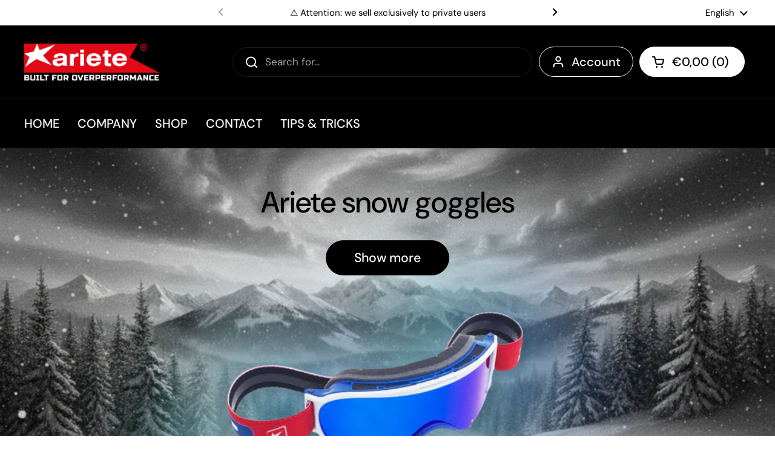

--- FILE ---
content_type: text/html; charset=utf-8
request_url: https://ariete.shop/?attachment_id=2638
body_size: 40212
content:
<!doctype html><html class="no-js" lang="en" dir="ltr">
<head>
<meta name="google-site-verification" content="gUdg-iiFduQpRQRahVYbR8NutMl-fr8lYY7qFSOnrNI" />
	<meta charset="utf-8">
  <meta http-equiv="X-UA-Compatible" content="IE=edge,chrome=1">
  <meta name="viewport" content="width=device-width, initial-scale=1.0, height=device-height, minimum-scale=1.0"><title>Ariete.shop
</title><meta name="description" content="The best goggles to improve your performances. Proudly designed and manufactured in Varese, Italy!">

<meta property="og:site_name" content="Ariete.shop">
<meta property="og:url" content="https://ariete.shop/">
<meta property="og:title" content="Ariete.shop">
<meta property="og:type" content="website">
<meta property="og:description" content="The best goggles to improve your performances. Proudly designed and manufactured in Varese, Italy!"><meta property="og:image" content="http://ariete.shop/cdn/shop/files/ARIETE_-_LOGO.png?height=628&pad_color=fff&v=1689582516&width=1200">
  <meta property="og:image:secure_url" content="https://ariete.shop/cdn/shop/files/ARIETE_-_LOGO.png?height=628&pad_color=fff&v=1689582516&width=1200">
  <meta property="og:image:width" content="1200">
  <meta property="og:image:height" content="628"><meta name="twitter:card" content="summary_large_image">
<meta name="twitter:title" content="Ariete.shop">
<meta name="twitter:description" content="The best goggles to improve your performances. Proudly designed and manufactured in Varese, Italy!"><script type="application/ld+json">
  [
    {
      "@context": "https://schema.org",
      "@type": "WebSite",
      "name": "Ariete.shop",
      "url": "https:\/\/ariete.shop"
    },
    {
      "@context": "https://schema.org",
      "@type": "Organization",
      "name": "Ariete.shop",
      "url": "https:\/\/ariete.shop"
    }
  ]
</script>

<script type="application/ld+json">
{
  "@context": "http://schema.org",
  "@type": "BreadcrumbList",
  "itemListElement": [
    {
      "@type": "ListItem",
      "position": 1,
      "name": "Home",
      "item": "https://ariete.shop"
    }]
}
</script><link rel="canonical" href="https://ariete.shop/">

  <link rel="preconnect" href="https://cdn.shopify.com"><link rel="preconnect" href="https://fonts.shopifycdn.com" crossorigin><link href="//ariete.shop/cdn/shop/t/2/assets/theme.css?v=3382473338285732371721391836" as="style" rel="preload"><link href="//ariete.shop/cdn/shop/t/2/assets/section-header.css?v=133762657217502932151689578817" as="style" rel="preload"><link rel="preload" href="//ariete.shop/cdn/fonts/dm_sans/dmsans_n5.8a0f1984c77eb7186ceb87c4da2173ff65eb012e.woff2" as="font" type="font/woff2" crossorigin><link rel="preload" href="//ariete.shop/cdn/fonts/dm_sans/dmsans_n4.ec80bd4dd7e1a334c969c265873491ae56018d72.woff2" as="font" type="font/woff2" crossorigin><style type="text/css">
@font-face {
  font-family: "DM Sans";
  font-weight: 500;
  font-style: normal;
  font-display: swap;
  src: url("//ariete.shop/cdn/fonts/dm_sans/dmsans_n5.8a0f1984c77eb7186ceb87c4da2173ff65eb012e.woff2") format("woff2"),
       url("//ariete.shop/cdn/fonts/dm_sans/dmsans_n5.9ad2e755a89e15b3d6c53259daad5fc9609888e6.woff") format("woff");
}
@font-face {
  font-family: "DM Sans";
  font-weight: 400;
  font-style: normal;
  font-display: swap;
  src: url("//ariete.shop/cdn/fonts/dm_sans/dmsans_n4.ec80bd4dd7e1a334c969c265873491ae56018d72.woff2") format("woff2"),
       url("//ariete.shop/cdn/fonts/dm_sans/dmsans_n4.87bdd914d8a61247b911147ae68e754d695c58a6.woff") format("woff");
}
@font-face {
  font-family: "DM Sans";
  font-weight: 500;
  font-style: normal;
  font-display: swap;
  src: url("//ariete.shop/cdn/fonts/dm_sans/dmsans_n5.8a0f1984c77eb7186ceb87c4da2173ff65eb012e.woff2") format("woff2"),
       url("//ariete.shop/cdn/fonts/dm_sans/dmsans_n5.9ad2e755a89e15b3d6c53259daad5fc9609888e6.woff") format("woff");
}
@font-face {
  font-family: "DM Sans";
  font-weight: 400;
  font-style: italic;
  font-display: swap;
  src: url("//ariete.shop/cdn/fonts/dm_sans/dmsans_i4.b8fe05e69ee95d5a53155c346957d8cbf5081c1a.woff2") format("woff2"),
       url("//ariete.shop/cdn/fonts/dm_sans/dmsans_i4.403fe28ee2ea63e142575c0aa47684d65f8c23a0.woff") format("woff");
}




</style>
<style type="text/css">

  :root {

    /* Direction */
    --direction: ltr;

    /* Font variables */

    --font-stack-headings: "DM Sans", sans-serif;
    --font-weight-headings: 500;
    --font-style-headings: normal;

    --font-stack-body: "DM Sans", sans-serif;
    --font-weight-body: 400;--font-weight-body-bold: 500;--font-style-body: normal;--font-weight-buttons: var(--font-weight-body-bold);--font-weight-menu: var(--font-weight-body-bold);--base-headings-size: 70;
    --base-headings-line: 1.2;
    --base-body-size: 17;
    --base-body-line: 1.5;

    --base-menu-size: 20;

    /* Color variables */

    --color-background-header: #000000;
    --color-secondary-background-header: rgba(255, 255, 255, 0.08);
    --color-opacity-background-header: rgba(0, 0, 0, 0);
    --color-text-header: #ffffff;
    --color-foreground-header: #000;
    --color-accent-header: #000000;
    --color-foreground-accent-header: #fff;
    --color-borders-header: rgba(255, 255, 255, 0.1);

    --color-background-main: #ffffff;
    --color-secondary-background-main: rgba(29, 29, 29, 0.08);
    --color-third-background-main: rgba(29, 29, 29, 0.04);
    --color-fourth-background-main: rgba(29, 29, 29, 0.02);
    --color-opacity-background-main: rgba(255, 255, 255, 0);
    --color-text-main: #1d1d1d;
    --color-foreground-main: #fff;
    --color-secondary-text-main: rgba(29, 29, 29, 0.6);
    --color-accent-main: #000000;
    --color-foreground-accent-main: #fff;
    --color-borders-main: rgba(29, 29, 29, 0.15);

    --color-background-cards: #ffffff;
    --color-gradient-cards: ;
    --color-text-cards: #1d1d1d;
    --color-foreground-cards: #fff;
    --color-secondary-text-cards: rgba(29, 29, 29, 0.6);
    --color-accent-cards: #000000;
    --color-foreground-accent-cards: #fff;
    --color-borders-cards: #e1e1e1;

    --color-background-footer: #000000;
    --color-text-footer: #ffffff;
    --color-accent-footer: #e1e1e1;
    --color-borders-footer: rgba(255, 255, 255, 0.15);

    --color-borders-forms-primary: rgba(29, 29, 29, 0.3);
    --color-borders-forms-secondary: rgba(29, 29, 29, 0.6);

    /* Borders */

    --border-width-cards: 1px;
    --border-radius-cards: 10px;
    --border-width-buttons: 1px;
    --border-radius-buttons: 30px;
    --border-width-forms: 1px;
    --border-radius-forms: 5px;

    /* Shadows */
    --shadow-x-cards: 0px;
    --shadow-y-cards: 0px;
    --shadow-blur-cards: 0px;
    --color-shadow-cards: rgba(0,0,0,0);
    --shadow-x-buttons: 0px;
    --shadow-y-buttons: 0px;
    --shadow-blur-buttons: 0px;
    --color-shadow-buttons: rgba(0,0,0,0);

    /* Layout */

    --grid-gap-original-base: 26px;
    --container-vertical-space-base: 50px;
    --image-fit-padding: 10%;

  }

  .facets__summary, #main select, .sidebar select, .modal-content select {
    background-image: url('data:image/svg+xml;utf8,<svg width="13" height="8" fill="none" xmlns="http://www.w3.org/2000/svg"><path d="M1.414.086 7.9 6.57 6.485 7.985 0 1.5 1.414.086Z" fill="%231d1d1d"/><path d="M12.985 1.515 6.5 8 5.085 6.586 11.571.101l1.414 1.414Z" fill="%231d1d1d"/></svg>');
  }

  .card .star-rating__stars {
    background-image: url('data:image/svg+xml;utf8,<svg width="20" height="13" viewBox="0 0 14 13" fill="none" xmlns="http://www.w3.org/2000/svg"><path d="m7 0 1.572 4.837h5.085l-4.114 2.99 1.572 4.836L7 9.673l-4.114 2.99 1.571-4.837-4.114-2.99h5.085L7 0Z" stroke="%231d1d1d" stroke-width="1"/></svg>');
  }
  .card .star-rating__stars-active {
    background-image: url('data:image/svg+xml;utf8,<svg width="20" height="13" viewBox="0 0 14 13" fill="none" xmlns="http://www.w3.org/2000/svg"><path d="m7 0 1.572 4.837h5.085l-4.114 2.99 1.572 4.836L7 9.673l-4.114 2.99 1.571-4.837-4.114-2.99h5.085L7 0Z" fill="%231d1d1d" stroke-width="0"/></svg>');
  }

  .star-rating__stars {
    background-image: url('data:image/svg+xml;utf8,<svg width="20" height="13" viewBox="0 0 14 13" fill="none" xmlns="http://www.w3.org/2000/svg"><path d="m7 0 1.572 4.837h5.085l-4.114 2.99 1.572 4.836L7 9.673l-4.114 2.99 1.571-4.837-4.114-2.99h5.085L7 0Z" stroke="%231d1d1d" stroke-width="1"/></svg>');
  }
  .star-rating__stars-active {
    background-image: url('data:image/svg+xml;utf8,<svg width="20" height="13" viewBox="0 0 14 13" fill="none" xmlns="http://www.w3.org/2000/svg"><path d="m7 0 1.572 4.837h5.085l-4.114 2.99 1.572 4.836L7 9.673l-4.114 2.99 1.571-4.837-4.114-2.99h5.085L7 0Z" fill="%231d1d1d" stroke-width="0"/></svg>');
  }

  .product-item {}</style>

<style id="root-height">
  :root {
    --window-height: 100vh;
  }
</style><link href="//ariete.shop/cdn/shop/t/2/assets/theme.css?v=3382473338285732371721391836" rel="stylesheet" type="text/css" media="all" />

	<script>window.performance && window.performance.mark && window.performance.mark('shopify.content_for_header.start');</script><meta id="shopify-digital-wallet" name="shopify-digital-wallet" content="/79667495223/digital_wallets/dialog">
<meta name="shopify-checkout-api-token" content="07aa17d6e2b8e2f5581ac95e105e8471">
<meta id="in-context-paypal-metadata" data-shop-id="79667495223" data-venmo-supported="false" data-environment="production" data-locale="en_US" data-paypal-v4="true" data-currency="EUR">
<link rel="alternate" hreflang="x-default" href="https://ariete.shop/">
<link rel="alternate" hreflang="en" href="https://ariete.shop/">
<link rel="alternate" hreflang="it" href="https://ariete.shop/it">
<script async="async" src="/checkouts/internal/preloads.js?locale=en-IT"></script>
<link rel="preconnect" href="https://shop.app" crossorigin="anonymous">
<script async="async" src="https://shop.app/checkouts/internal/preloads.js?locale=en-IT&shop_id=79667495223" crossorigin="anonymous"></script>
<script id="apple-pay-shop-capabilities" type="application/json">{"shopId":79667495223,"countryCode":"IT","currencyCode":"EUR","merchantCapabilities":["supports3DS"],"merchantId":"gid:\/\/shopify\/Shop\/79667495223","merchantName":"Ariete.shop","requiredBillingContactFields":["postalAddress","email","phone"],"requiredShippingContactFields":["postalAddress","email","phone"],"shippingType":"shipping","supportedNetworks":["visa","maestro","masterCard"],"total":{"type":"pending","label":"Ariete.shop","amount":"1.00"},"shopifyPaymentsEnabled":true,"supportsSubscriptions":true}</script>
<script id="shopify-features" type="application/json">{"accessToken":"07aa17d6e2b8e2f5581ac95e105e8471","betas":["rich-media-storefront-analytics"],"domain":"ariete.shop","predictiveSearch":true,"shopId":79667495223,"locale":"en"}</script>
<script>var Shopify = Shopify || {};
Shopify.shop = "https-ariete-shop.myshopify.com";
Shopify.locale = "en";
Shopify.currency = {"active":"EUR","rate":"1.0"};
Shopify.country = "IT";
Shopify.theme = {"name":"Local","id":155222901047,"schema_name":"Local","schema_version":"2.2.2","theme_store_id":1651,"role":"main"};
Shopify.theme.handle = "null";
Shopify.theme.style = {"id":null,"handle":null};
Shopify.cdnHost = "ariete.shop/cdn";
Shopify.routes = Shopify.routes || {};
Shopify.routes.root = "/";</script>
<script type="module">!function(o){(o.Shopify=o.Shopify||{}).modules=!0}(window);</script>
<script>!function(o){function n(){var o=[];function n(){o.push(Array.prototype.slice.apply(arguments))}return n.q=o,n}var t=o.Shopify=o.Shopify||{};t.loadFeatures=n(),t.autoloadFeatures=n()}(window);</script>
<script>
  window.ShopifyPay = window.ShopifyPay || {};
  window.ShopifyPay.apiHost = "shop.app\/pay";
  window.ShopifyPay.redirectState = null;
</script>
<script id="shop-js-analytics" type="application/json">{"pageType":"index"}</script>
<script defer="defer" async type="module" src="//ariete.shop/cdn/shopifycloud/shop-js/modules/v2/client.init-shop-cart-sync_C5BV16lS.en.esm.js"></script>
<script defer="defer" async type="module" src="//ariete.shop/cdn/shopifycloud/shop-js/modules/v2/chunk.common_CygWptCX.esm.js"></script>
<script type="module">
  await import("//ariete.shop/cdn/shopifycloud/shop-js/modules/v2/client.init-shop-cart-sync_C5BV16lS.en.esm.js");
await import("//ariete.shop/cdn/shopifycloud/shop-js/modules/v2/chunk.common_CygWptCX.esm.js");

  window.Shopify.SignInWithShop?.initShopCartSync?.({"fedCMEnabled":true,"windoidEnabled":true});

</script>
<script>
  window.Shopify = window.Shopify || {};
  if (!window.Shopify.featureAssets) window.Shopify.featureAssets = {};
  window.Shopify.featureAssets['shop-js'] = {"shop-cart-sync":["modules/v2/client.shop-cart-sync_ZFArdW7E.en.esm.js","modules/v2/chunk.common_CygWptCX.esm.js"],"init-fed-cm":["modules/v2/client.init-fed-cm_CmiC4vf6.en.esm.js","modules/v2/chunk.common_CygWptCX.esm.js"],"shop-button":["modules/v2/client.shop-button_tlx5R9nI.en.esm.js","modules/v2/chunk.common_CygWptCX.esm.js"],"shop-cash-offers":["modules/v2/client.shop-cash-offers_DOA2yAJr.en.esm.js","modules/v2/chunk.common_CygWptCX.esm.js","modules/v2/chunk.modal_D71HUcav.esm.js"],"init-windoid":["modules/v2/client.init-windoid_sURxWdc1.en.esm.js","modules/v2/chunk.common_CygWptCX.esm.js"],"shop-toast-manager":["modules/v2/client.shop-toast-manager_ClPi3nE9.en.esm.js","modules/v2/chunk.common_CygWptCX.esm.js"],"init-shop-email-lookup-coordinator":["modules/v2/client.init-shop-email-lookup-coordinator_B8hsDcYM.en.esm.js","modules/v2/chunk.common_CygWptCX.esm.js"],"init-shop-cart-sync":["modules/v2/client.init-shop-cart-sync_C5BV16lS.en.esm.js","modules/v2/chunk.common_CygWptCX.esm.js"],"avatar":["modules/v2/client.avatar_BTnouDA3.en.esm.js"],"pay-button":["modules/v2/client.pay-button_FdsNuTd3.en.esm.js","modules/v2/chunk.common_CygWptCX.esm.js"],"init-customer-accounts":["modules/v2/client.init-customer-accounts_DxDtT_ad.en.esm.js","modules/v2/client.shop-login-button_C5VAVYt1.en.esm.js","modules/v2/chunk.common_CygWptCX.esm.js","modules/v2/chunk.modal_D71HUcav.esm.js"],"init-shop-for-new-customer-accounts":["modules/v2/client.init-shop-for-new-customer-accounts_ChsxoAhi.en.esm.js","modules/v2/client.shop-login-button_C5VAVYt1.en.esm.js","modules/v2/chunk.common_CygWptCX.esm.js","modules/v2/chunk.modal_D71HUcav.esm.js"],"shop-login-button":["modules/v2/client.shop-login-button_C5VAVYt1.en.esm.js","modules/v2/chunk.common_CygWptCX.esm.js","modules/v2/chunk.modal_D71HUcav.esm.js"],"init-customer-accounts-sign-up":["modules/v2/client.init-customer-accounts-sign-up_CPSyQ0Tj.en.esm.js","modules/v2/client.shop-login-button_C5VAVYt1.en.esm.js","modules/v2/chunk.common_CygWptCX.esm.js","modules/v2/chunk.modal_D71HUcav.esm.js"],"shop-follow-button":["modules/v2/client.shop-follow-button_Cva4Ekp9.en.esm.js","modules/v2/chunk.common_CygWptCX.esm.js","modules/v2/chunk.modal_D71HUcav.esm.js"],"checkout-modal":["modules/v2/client.checkout-modal_BPM8l0SH.en.esm.js","modules/v2/chunk.common_CygWptCX.esm.js","modules/v2/chunk.modal_D71HUcav.esm.js"],"lead-capture":["modules/v2/client.lead-capture_Bi8yE_yS.en.esm.js","modules/v2/chunk.common_CygWptCX.esm.js","modules/v2/chunk.modal_D71HUcav.esm.js"],"shop-login":["modules/v2/client.shop-login_D6lNrXab.en.esm.js","modules/v2/chunk.common_CygWptCX.esm.js","modules/v2/chunk.modal_D71HUcav.esm.js"],"payment-terms":["modules/v2/client.payment-terms_CZxnsJam.en.esm.js","modules/v2/chunk.common_CygWptCX.esm.js","modules/v2/chunk.modal_D71HUcav.esm.js"]};
</script>
<script id="__st">var __st={"a":79667495223,"offset":3600,"reqid":"b1fcec19-8249-4ab8-a0c1-7b8df465241e-1768796530","pageurl":"ariete.shop\/?attachment_id=2638","u":"6805e1566bd2","p":"home"};</script>
<script>window.ShopifyPaypalV4VisibilityTracking = true;</script>
<script id="captcha-bootstrap">!function(){'use strict';const t='contact',e='account',n='new_comment',o=[[t,t],['blogs',n],['comments',n],[t,'customer']],c=[[e,'customer_login'],[e,'guest_login'],[e,'recover_customer_password'],[e,'create_customer']],r=t=>t.map((([t,e])=>`form[action*='/${t}']:not([data-nocaptcha='true']) input[name='form_type'][value='${e}']`)).join(','),a=t=>()=>t?[...document.querySelectorAll(t)].map((t=>t.form)):[];function s(){const t=[...o],e=r(t);return a(e)}const i='password',u='form_key',d=['recaptcha-v3-token','g-recaptcha-response','h-captcha-response',i],f=()=>{try{return window.sessionStorage}catch{return}},m='__shopify_v',_=t=>t.elements[u];function p(t,e,n=!1){try{const o=window.sessionStorage,c=JSON.parse(o.getItem(e)),{data:r}=function(t){const{data:e,action:n}=t;return t[m]||n?{data:e,action:n}:{data:t,action:n}}(c);for(const[e,n]of Object.entries(r))t.elements[e]&&(t.elements[e].value=n);n&&o.removeItem(e)}catch(o){console.error('form repopulation failed',{error:o})}}const l='form_type',E='cptcha';function T(t){t.dataset[E]=!0}const w=window,h=w.document,L='Shopify',v='ce_forms',y='captcha';let A=!1;((t,e)=>{const n=(g='f06e6c50-85a8-45c8-87d0-21a2b65856fe',I='https://cdn.shopify.com/shopifycloud/storefront-forms-hcaptcha/ce_storefront_forms_captcha_hcaptcha.v1.5.2.iife.js',D={infoText:'Protected by hCaptcha',privacyText:'Privacy',termsText:'Terms'},(t,e,n)=>{const o=w[L][v],c=o.bindForm;if(c)return c(t,g,e,D).then(n);var r;o.q.push([[t,g,e,D],n]),r=I,A||(h.body.append(Object.assign(h.createElement('script'),{id:'captcha-provider',async:!0,src:r})),A=!0)});var g,I,D;w[L]=w[L]||{},w[L][v]=w[L][v]||{},w[L][v].q=[],w[L][y]=w[L][y]||{},w[L][y].protect=function(t,e){n(t,void 0,e),T(t)},Object.freeze(w[L][y]),function(t,e,n,w,h,L){const[v,y,A,g]=function(t,e,n){const i=e?o:[],u=t?c:[],d=[...i,...u],f=r(d),m=r(i),_=r(d.filter((([t,e])=>n.includes(e))));return[a(f),a(m),a(_),s()]}(w,h,L),I=t=>{const e=t.target;return e instanceof HTMLFormElement?e:e&&e.form},D=t=>v().includes(t);t.addEventListener('submit',(t=>{const e=I(t);if(!e)return;const n=D(e)&&!e.dataset.hcaptchaBound&&!e.dataset.recaptchaBound,o=_(e),c=g().includes(e)&&(!o||!o.value);(n||c)&&t.preventDefault(),c&&!n&&(function(t){try{if(!f())return;!function(t){const e=f();if(!e)return;const n=_(t);if(!n)return;const o=n.value;o&&e.removeItem(o)}(t);const e=Array.from(Array(32),(()=>Math.random().toString(36)[2])).join('');!function(t,e){_(t)||t.append(Object.assign(document.createElement('input'),{type:'hidden',name:u})),t.elements[u].value=e}(t,e),function(t,e){const n=f();if(!n)return;const o=[...t.querySelectorAll(`input[type='${i}']`)].map((({name:t})=>t)),c=[...d,...o],r={};for(const[a,s]of new FormData(t).entries())c.includes(a)||(r[a]=s);n.setItem(e,JSON.stringify({[m]:1,action:t.action,data:r}))}(t,e)}catch(e){console.error('failed to persist form',e)}}(e),e.submit())}));const S=(t,e)=>{t&&!t.dataset[E]&&(n(t,e.some((e=>e===t))),T(t))};for(const o of['focusin','change'])t.addEventListener(o,(t=>{const e=I(t);D(e)&&S(e,y())}));const B=e.get('form_key'),M=e.get(l),P=B&&M;t.addEventListener('DOMContentLoaded',(()=>{const t=y();if(P)for(const e of t)e.elements[l].value===M&&p(e,B);[...new Set([...A(),...v().filter((t=>'true'===t.dataset.shopifyCaptcha))])].forEach((e=>S(e,t)))}))}(h,new URLSearchParams(w.location.search),n,t,e,['guest_login'])})(!0,!0)}();</script>
<script integrity="sha256-4kQ18oKyAcykRKYeNunJcIwy7WH5gtpwJnB7kiuLZ1E=" data-source-attribution="shopify.loadfeatures" defer="defer" src="//ariete.shop/cdn/shopifycloud/storefront/assets/storefront/load_feature-a0a9edcb.js" crossorigin="anonymous"></script>
<script crossorigin="anonymous" defer="defer" src="//ariete.shop/cdn/shopifycloud/storefront/assets/shopify_pay/storefront-65b4c6d7.js?v=20250812"></script>
<script data-source-attribution="shopify.dynamic_checkout.dynamic.init">var Shopify=Shopify||{};Shopify.PaymentButton=Shopify.PaymentButton||{isStorefrontPortableWallets:!0,init:function(){window.Shopify.PaymentButton.init=function(){};var t=document.createElement("script");t.src="https://ariete.shop/cdn/shopifycloud/portable-wallets/latest/portable-wallets.en.js",t.type="module",document.head.appendChild(t)}};
</script>
<script data-source-attribution="shopify.dynamic_checkout.buyer_consent">
  function portableWalletsHideBuyerConsent(e){var t=document.getElementById("shopify-buyer-consent"),n=document.getElementById("shopify-subscription-policy-button");t&&n&&(t.classList.add("hidden"),t.setAttribute("aria-hidden","true"),n.removeEventListener("click",e))}function portableWalletsShowBuyerConsent(e){var t=document.getElementById("shopify-buyer-consent"),n=document.getElementById("shopify-subscription-policy-button");t&&n&&(t.classList.remove("hidden"),t.removeAttribute("aria-hidden"),n.addEventListener("click",e))}window.Shopify?.PaymentButton&&(window.Shopify.PaymentButton.hideBuyerConsent=portableWalletsHideBuyerConsent,window.Shopify.PaymentButton.showBuyerConsent=portableWalletsShowBuyerConsent);
</script>
<script data-source-attribution="shopify.dynamic_checkout.cart.bootstrap">document.addEventListener("DOMContentLoaded",(function(){function t(){return document.querySelector("shopify-accelerated-checkout-cart, shopify-accelerated-checkout")}if(t())Shopify.PaymentButton.init();else{new MutationObserver((function(e,n){t()&&(Shopify.PaymentButton.init(),n.disconnect())})).observe(document.body,{childList:!0,subtree:!0})}}));
</script>
<link id="shopify-accelerated-checkout-styles" rel="stylesheet" media="screen" href="https://ariete.shop/cdn/shopifycloud/portable-wallets/latest/accelerated-checkout-backwards-compat.css" crossorigin="anonymous">
<style id="shopify-accelerated-checkout-cart">
        #shopify-buyer-consent {
  margin-top: 1em;
  display: inline-block;
  width: 100%;
}

#shopify-buyer-consent.hidden {
  display: none;
}

#shopify-subscription-policy-button {
  background: none;
  border: none;
  padding: 0;
  text-decoration: underline;
  font-size: inherit;
  cursor: pointer;
}

#shopify-subscription-policy-button::before {
  box-shadow: none;
}

      </style>

<script>window.performance && window.performance.mark && window.performance.mark('shopify.content_for_header.end');</script>

  <script>
    const rbi = [];
    const ribSetSize = (img) => {
      if ( img.offsetWidth / img.dataset.ratio < img.offsetHeight ) {
        img.setAttribute('sizes', `${Math.ceil(img.offsetHeight * img.dataset.ratio)}px`);
      } else {
        img.setAttribute('sizes', `${Math.ceil(img.offsetWidth)}px`);
      }
    }
    const debounce = (fn, wait) => {
      let t;
      return (...args) => {
        clearTimeout(t);
        t = setTimeout(() => fn.apply(this, args), wait);
      };
    }
    window.KEYCODES = {
      TAB: 9,
      ESC: 27,
      DOWN: 40,
      RIGHT: 39,
      UP: 38,
      LEFT: 37,
      RETURN: 13
    };
    window.addEventListener('resize', debounce(()=>{
      for ( let img of rbi ) {
        ribSetSize(img);
      }
    }, 250));
  </script><noscript>
    <link rel="stylesheet" href="//ariete.shop/cdn/shop/t/2/assets/theme-noscript.css?v=143499523122431679711689578818">
  </noscript>

<!-- BEGIN app block: shopify://apps/consentmo-gdpr/blocks/gdpr_cookie_consent/4fbe573f-a377-4fea-9801-3ee0858cae41 -->


<!-- END app block --><!-- BEGIN app block: shopify://apps/judge-me-reviews/blocks/judgeme_core/61ccd3b1-a9f2-4160-9fe9-4fec8413e5d8 --><!-- Start of Judge.me Core -->






<link rel="dns-prefetch" href="https://cdnwidget.judge.me">
<link rel="dns-prefetch" href="https://cdn.judge.me">
<link rel="dns-prefetch" href="https://cdn1.judge.me">
<link rel="dns-prefetch" href="https://api.judge.me">

<script data-cfasync='false' class='jdgm-settings-script'>window.jdgmSettings={"pagination":5,"disable_web_reviews":false,"badge_no_review_text":"Nessuna recensione","badge_n_reviews_text":"{{ n }} recensione/recensioni","hide_badge_preview_if_no_reviews":true,"badge_hide_text":false,"enforce_center_preview_badge":false,"widget_title":"Recensioni Clienti","widget_open_form_text":"Scrivi una recensione","widget_close_form_text":"Annulla recensione","widget_refresh_page_text":"Aggiorna pagina","widget_summary_text":"Basato su {{ number_of_reviews }} recensione/recensioni","widget_no_review_text":"Sii il primo a scrivere una recensione","widget_name_field_text":"Nome visualizzato","widget_verified_name_field_text":"Nome Verificato (pubblico)","widget_name_placeholder_text":"Nome visualizzato","widget_required_field_error_text":"Questo campo è obbligatorio.","widget_email_field_text":"Indirizzo email","widget_verified_email_field_text":"Email Verificata (privata, non può essere modificata)","widget_email_placeholder_text":"Il tuo indirizzo email","widget_email_field_error_text":"Inserisci un indirizzo email valido.","widget_rating_field_text":"Valutazione","widget_review_title_field_text":"Titolo Recensione","widget_review_title_placeholder_text":"Dai un titolo alla tua recensione","widget_review_body_field_text":"Contenuto della recensione","widget_review_body_placeholder_text":"Inizia a scrivere qui...","widget_pictures_field_text":"Foto/Video (opzionale)","widget_submit_review_text":"Invia Recensione","widget_submit_verified_review_text":"Invia Recensione Verificata","widget_submit_success_msg_with_auto_publish":"Grazie! Aggiorna la pagina tra qualche momento per vedere la tua recensione. Puoi rimuovere o modificare la tua recensione accedendo a \u003ca href='https://judge.me/login' target='_blank' rel='nofollow noopener'\u003eJudge.me\u003c/a\u003e","widget_submit_success_msg_no_auto_publish":"Grazie! La tua recensione sarà pubblicata non appena approvata dall'amministratore del negozio. Puoi rimuovere o modificare la tua recensione accedendo a \u003ca href='https://judge.me/login' target='_blank' rel='nofollow noopener'\u003eJudge.me\u003c/a\u003e","widget_show_default_reviews_out_of_total_text":"Visualizzazione di {{ n_reviews_shown }} su {{ n_reviews }} recensioni.","widget_show_all_link_text":"Mostra tutte","widget_show_less_link_text":"Mostra meno","widget_author_said_text":"{{ reviewer_name }} ha detto:","widget_days_text":"{{ n }} giorni fa","widget_weeks_text":"{{ n }} settimana/settimane fa","widget_months_text":"{{ n }} mese/mesi fa","widget_years_text":"{{ n }} anno/anni fa","widget_yesterday_text":"Ieri","widget_today_text":"Oggi","widget_replied_text":"\u003e\u003e {{ shop_name }} ha risposto:","widget_read_more_text":"Leggi di più","widget_reviewer_name_as_initial":"","widget_rating_filter_color":"#fbcd0a","widget_rating_filter_see_all_text":"Vedi tutte le recensioni","widget_sorting_most_recent_text":"Più Recenti","widget_sorting_highest_rating_text":"Valutazione Più Alta","widget_sorting_lowest_rating_text":"Valutazione Più Bassa","widget_sorting_with_pictures_text":"Solo Foto","widget_sorting_most_helpful_text":"Più Utili","widget_open_question_form_text":"Fai una domanda","widget_reviews_subtab_text":"Recensioni","widget_questions_subtab_text":"Domande","widget_question_label_text":"Domanda","widget_answer_label_text":"Risposta","widget_question_placeholder_text":"Scrivi la tua domanda qui","widget_submit_question_text":"Invia Domanda","widget_question_submit_success_text":"Grazie per la tua domanda! Ti avviseremo quando riceverà una risposta.","verified_badge_text":"Verificato","verified_badge_bg_color":"","verified_badge_text_color":"","verified_badge_placement":"left-of-reviewer-name","widget_review_max_height":"","widget_hide_border":false,"widget_social_share":false,"widget_thumb":false,"widget_review_location_show":false,"widget_location_format":"","all_reviews_include_out_of_store_products":true,"all_reviews_out_of_store_text":"(fuori dal negozio)","all_reviews_pagination":100,"all_reviews_product_name_prefix_text":"su","enable_review_pictures":true,"enable_question_anwser":false,"widget_theme":"default","review_date_format":"mm/dd/yyyy","default_sort_method":"most-recent","widget_product_reviews_subtab_text":"Recensioni Prodotto","widget_shop_reviews_subtab_text":"Recensioni Negozio","widget_other_products_reviews_text":"Recensioni per altri prodotti","widget_store_reviews_subtab_text":"Recensioni negozio","widget_no_store_reviews_text":"Questo negozio non ha ricevuto ancora recensioni","widget_web_restriction_product_reviews_text":"Questo prodotto non ha ricevuto ancora recensioni","widget_no_items_text":"Nessun elemento trovato","widget_show_more_text":"Mostra di più","widget_write_a_store_review_text":"Scrivi una Recensione del Negozio","widget_other_languages_heading":"Recensioni in Altre Lingue","widget_translate_review_text":"Traduci recensione in {{ language }}","widget_translating_review_text":"Traduzione in corso...","widget_show_original_translation_text":"Mostra originale ({{ language }})","widget_translate_review_failed_text":"Impossibile tradurre la recensione.","widget_translate_review_retry_text":"Riprova","widget_translate_review_try_again_later_text":"Riprova più tardi","show_product_url_for_grouped_product":false,"widget_sorting_pictures_first_text":"Prima le Foto","show_pictures_on_all_rev_page_mobile":false,"show_pictures_on_all_rev_page_desktop":false,"floating_tab_hide_mobile_install_preference":false,"floating_tab_button_name":"★ Recensioni","floating_tab_title":"Lasciamo parlare i clienti per noi","floating_tab_button_color":"","floating_tab_button_background_color":"","floating_tab_url":"","floating_tab_url_enabled":false,"floating_tab_tab_style":"text","all_reviews_text_badge_text":"I clienti ci valutano {{ shop.metafields.judgeme.all_reviews_rating | round: 1 }}/5 basato su {{ shop.metafields.judgeme.all_reviews_count }} recensioni.","all_reviews_text_badge_text_branded_style":"{{ shop.metafields.judgeme.all_reviews_rating | round: 1 }} su 5 stelle basato su {{ shop.metafields.judgeme.all_reviews_count }} recensioni","is_all_reviews_text_badge_a_link":false,"show_stars_for_all_reviews_text_badge":false,"all_reviews_text_badge_url":"","all_reviews_text_style":"branded","all_reviews_text_color_style":"judgeme_brand_color","all_reviews_text_color":"#108474","all_reviews_text_show_jm_brand":true,"featured_carousel_show_header":true,"featured_carousel_title":"Lasciamo parlare i clienti per noi","testimonials_carousel_title":"I clienti ci dicono","videos_carousel_title":"Storie reali dei clienti","cards_carousel_title":"I clienti ci dicono","featured_carousel_count_text":"da {{ n }} recensioni","featured_carousel_add_link_to_all_reviews_page":false,"featured_carousel_url":"","featured_carousel_show_images":true,"featured_carousel_autoslide_interval":5,"featured_carousel_arrows_on_the_sides":false,"featured_carousel_height":250,"featured_carousel_width":80,"featured_carousel_image_size":0,"featured_carousel_image_height":250,"featured_carousel_arrow_color":"#eeeeee","verified_count_badge_style":"branded","verified_count_badge_orientation":"horizontal","verified_count_badge_color_style":"judgeme_brand_color","verified_count_badge_color":"#108474","is_verified_count_badge_a_link":false,"verified_count_badge_url":"","verified_count_badge_show_jm_brand":true,"widget_rating_preset_default":5,"widget_first_sub_tab":"product-reviews","widget_show_histogram":true,"widget_histogram_use_custom_color":false,"widget_pagination_use_custom_color":false,"widget_star_use_custom_color":false,"widget_verified_badge_use_custom_color":false,"widget_write_review_use_custom_color":false,"picture_reminder_submit_button":"Upload Pictures","enable_review_videos":false,"mute_video_by_default":false,"widget_sorting_videos_first_text":"Prima i Video","widget_review_pending_text":"In attesa","featured_carousel_items_for_large_screen":3,"social_share_options_order":"Facebook,Twitter","remove_microdata_snippet":true,"disable_json_ld":false,"enable_json_ld_products":false,"preview_badge_show_question_text":false,"preview_badge_no_question_text":"Nessuna domanda","preview_badge_n_question_text":"{{ number_of_questions }} domanda/domande","qa_badge_show_icon":false,"qa_badge_position":"same-row","remove_judgeme_branding":false,"widget_add_search_bar":false,"widget_search_bar_placeholder":"Cerca","widget_sorting_verified_only_text":"Solo verificate","featured_carousel_theme":"default","featured_carousel_show_rating":true,"featured_carousel_show_title":true,"featured_carousel_show_body":true,"featured_carousel_show_date":false,"featured_carousel_show_reviewer":true,"featured_carousel_show_product":false,"featured_carousel_header_background_color":"#108474","featured_carousel_header_text_color":"#ffffff","featured_carousel_name_product_separator":"reviewed","featured_carousel_full_star_background":"#108474","featured_carousel_empty_star_background":"#dadada","featured_carousel_vertical_theme_background":"#f9fafb","featured_carousel_verified_badge_enable":true,"featured_carousel_verified_badge_color":"#108474","featured_carousel_border_style":"round","featured_carousel_review_line_length_limit":3,"featured_carousel_more_reviews_button_text":"Leggi più recensioni","featured_carousel_view_product_button_text":"Visualizza prodotto","all_reviews_page_load_reviews_on":"scroll","all_reviews_page_load_more_text":"Carica Altre Recensioni","disable_fb_tab_reviews":false,"enable_ajax_cdn_cache":false,"widget_advanced_speed_features":5,"widget_public_name_text":"visualizzato pubblicamente come","default_reviewer_name":"John Smith","default_reviewer_name_has_non_latin":true,"widget_reviewer_anonymous":"Anonimo","medals_widget_title":"Medaglie Recensioni Judge.me","medals_widget_background_color":"#f9fafb","medals_widget_position":"footer_all_pages","medals_widget_border_color":"#f9fafb","medals_widget_verified_text_position":"left","medals_widget_use_monochromatic_version":false,"medals_widget_elements_color":"#108474","show_reviewer_avatar":true,"widget_invalid_yt_video_url_error_text":"Non è un URL di video di YouTube","widget_max_length_field_error_text":"Inserisci al massimo {0} caratteri.","widget_show_country_flag":false,"widget_show_collected_via_shop_app":true,"widget_verified_by_shop_badge_style":"light","widget_verified_by_shop_text":"Verificato dal Negozio","widget_show_photo_gallery":false,"widget_load_with_code_splitting":true,"widget_ugc_install_preference":false,"widget_ugc_title":"Fatto da noi, Condiviso da te","widget_ugc_subtitle":"Taggaci per vedere la tua foto in evidenza nella nostra pagina","widget_ugc_arrows_color":"#ffffff","widget_ugc_primary_button_text":"Acquista Ora","widget_ugc_primary_button_background_color":"#108474","widget_ugc_primary_button_text_color":"#ffffff","widget_ugc_primary_button_border_width":"0","widget_ugc_primary_button_border_style":"none","widget_ugc_primary_button_border_color":"#108474","widget_ugc_primary_button_border_radius":"25","widget_ugc_secondary_button_text":"Carica Altro","widget_ugc_secondary_button_background_color":"#ffffff","widget_ugc_secondary_button_text_color":"#108474","widget_ugc_secondary_button_border_width":"2","widget_ugc_secondary_button_border_style":"solid","widget_ugc_secondary_button_border_color":"#108474","widget_ugc_secondary_button_border_radius":"25","widget_ugc_reviews_button_text":"Visualizza Recensioni","widget_ugc_reviews_button_background_color":"#ffffff","widget_ugc_reviews_button_text_color":"#108474","widget_ugc_reviews_button_border_width":"2","widget_ugc_reviews_button_border_style":"solid","widget_ugc_reviews_button_border_color":"#108474","widget_ugc_reviews_button_border_radius":"25","widget_ugc_reviews_button_link_to":"judgeme-reviews-page","widget_ugc_show_post_date":true,"widget_ugc_max_width":"800","widget_rating_metafield_value_type":true,"widget_primary_color":"#FC1919","widget_enable_secondary_color":false,"widget_secondary_color":"#edf5f5","widget_summary_average_rating_text":"{{ average_rating }} su 5","widget_media_grid_title":"Foto e video dei clienti","widget_media_grid_see_more_text":"Vedi altro","widget_round_style":false,"widget_show_product_medals":true,"widget_verified_by_judgeme_text":"Verificato da Judge.me","widget_show_store_medals":true,"widget_verified_by_judgeme_text_in_store_medals":"Verificato da Judge.me","widget_media_field_exceed_quantity_message":"Spiacenti, possiamo accettare solo {{ max_media }} per una recensione.","widget_media_field_exceed_limit_message":"{{ file_name }} è troppo grande, seleziona un {{ media_type }} inferiore a {{ size_limit }}MB.","widget_review_submitted_text":"Recensione Inviata!","widget_question_submitted_text":"Domanda Inviata!","widget_close_form_text_question":"Annulla","widget_write_your_answer_here_text":"Scrivi la tua risposta qui","widget_enabled_branded_link":true,"widget_show_collected_by_judgeme":true,"widget_reviewer_name_color":"","widget_write_review_text_color":"","widget_write_review_bg_color":"","widget_collected_by_judgeme_text":"raccolto da Judge.me","widget_pagination_type":"standard","widget_load_more_text":"Carica Altri","widget_load_more_color":"#108474","widget_full_review_text":"Recensione Completa","widget_read_more_reviews_text":"Leggi Più Recensioni","widget_read_questions_text":"Leggi Domande","widget_questions_and_answers_text":"Domande e Risposte","widget_verified_by_text":"Verificato da","widget_verified_text":"Verificato","widget_number_of_reviews_text":"{{ number_of_reviews }} recensioni","widget_back_button_text":"Indietro","widget_next_button_text":"Avanti","widget_custom_forms_filter_button":"Filtri","custom_forms_style":"horizontal","widget_show_review_information":false,"how_reviews_are_collected":"Come vengono raccolte le recensioni?","widget_show_review_keywords":false,"widget_gdpr_statement":"Come utilizziamo i tuoi dati: Ti contatteremo solo riguardo alla recensione che hai lasciato, e solo se necessario. Inviando la tua recensione, accetti i \u003ca href='https://judge.me/terms' target='_blank' rel='nofollow noopener'\u003etermini\u003c/a\u003e, le politiche sulla \u003ca href='https://judge.me/privacy' target='_blank' rel='nofollow noopener'\u003eprivacy\u003c/a\u003e e sul \u003ca href='https://judge.me/content-policy' target='_blank' rel='nofollow noopener'\u003econtenuto\u003c/a\u003e di Judge.me.","widget_multilingual_sorting_enabled":false,"widget_translate_review_content_enabled":false,"widget_translate_review_content_method":"manual","popup_widget_review_selection":"automatically_with_pictures","popup_widget_round_border_style":true,"popup_widget_show_title":true,"popup_widget_show_body":true,"popup_widget_show_reviewer":false,"popup_widget_show_product":true,"popup_widget_show_pictures":true,"popup_widget_use_review_picture":true,"popup_widget_show_on_home_page":true,"popup_widget_show_on_product_page":true,"popup_widget_show_on_collection_page":true,"popup_widget_show_on_cart_page":true,"popup_widget_position":"bottom_left","popup_widget_first_review_delay":5,"popup_widget_duration":5,"popup_widget_interval":5,"popup_widget_review_count":5,"popup_widget_hide_on_mobile":true,"review_snippet_widget_round_border_style":true,"review_snippet_widget_card_color":"#FFFFFF","review_snippet_widget_slider_arrows_background_color":"#FFFFFF","review_snippet_widget_slider_arrows_color":"#000000","review_snippet_widget_star_color":"#108474","show_product_variant":false,"all_reviews_product_variant_label_text":"Variante: ","widget_show_verified_branding":true,"widget_ai_summary_title":"I clienti dicono","widget_ai_summary_disclaimer":"Riepilogo delle recensioni alimentato dall'IA basato sulle recensioni recenti dei clienti","widget_show_ai_summary":false,"widget_show_ai_summary_bg":false,"widget_show_review_title_input":true,"redirect_reviewers_invited_via_email":"external_form","request_store_review_after_product_review":false,"request_review_other_products_in_order":false,"review_form_color_scheme":"default","review_form_corner_style":"square","review_form_star_color":{},"review_form_text_color":"#333333","review_form_background_color":"#ffffff","review_form_field_background_color":"#fafafa","review_form_button_color":{},"review_form_button_text_color":"#ffffff","review_form_modal_overlay_color":"#000000","review_content_screen_title_text":"Come valuteresti questo prodotto?","review_content_introduction_text":"Ci piacerebbe se condividessi qualcosa sulla tua esperienza.","store_review_form_title_text":"Come valuteresti questo negozio?","store_review_form_introduction_text":"Ci piacerebbe se condividessi qualcosa sulla tua esperienza.","show_review_guidance_text":true,"one_star_review_guidance_text":"Pessimo","five_star_review_guidance_text":"Ottimo","customer_information_screen_title_text":"Su di te","customer_information_introduction_text":"Per favore, raccontaci di più su di te.","custom_questions_screen_title_text":"La tua esperienza in dettaglio","custom_questions_introduction_text":"Ecco alcune domande per aiutarci a capire meglio la tua esperienza.","review_submitted_screen_title_text":"Grazie per la tua recensione!","review_submitted_screen_thank_you_text":"La stiamo elaborando e apparirà presto nel negozio.","review_submitted_screen_email_verification_text":"Per favore conferma il tuo indirizzo email cliccando sul link che ti abbiamo appena inviato. Questo ci aiuta a mantenere le recensioni autentiche.","review_submitted_request_store_review_text":"Vorresti condividere la tua esperienza di acquisto con noi?","review_submitted_review_other_products_text":"Vorresti recensire questi prodotti?","store_review_screen_title_text":"Vuoi condividere la tua esperienza di shopping con noi?","store_review_introduction_text":"Valutiamo la tua opinione e la usiamo per migliorare. Per favore condividi le tue opinioni o suggerimenti.","reviewer_media_screen_title_picture_text":"Condividi una foto","reviewer_media_introduction_picture_text":"Carica una foto per supportare la tua recensione.","reviewer_media_screen_title_video_text":"Condividi un video","reviewer_media_introduction_video_text":"Carica un video per supportare la tua recensione.","reviewer_media_screen_title_picture_or_video_text":"Condividi una foto o un video","reviewer_media_introduction_picture_or_video_text":"Carica una foto o un video per supportare la tua recensione.","reviewer_media_youtube_url_text":"Incolla qui il tuo URL Youtube","advanced_settings_next_step_button_text":"Avanti","advanced_settings_close_review_button_text":"Chiudi","modal_write_review_flow":false,"write_review_flow_required_text":"Obbligatorio","write_review_flow_privacy_message_text":"Respettiamo la tua privacy.","write_review_flow_anonymous_text":"Recensione anonima","write_review_flow_visibility_text":"Non sarà visibile per altri clienti.","write_review_flow_multiple_selection_help_text":"Seleziona quanti ne vuoi","write_review_flow_single_selection_help_text":"Seleziona una opzione","write_review_flow_required_field_error_text":"Questo campo è obbligatorio","write_review_flow_invalid_email_error_text":"Per favore inserisci un indirizzo email valido","write_review_flow_max_length_error_text":"Max. {{ max_length }} caratteri.","write_review_flow_media_upload_text":"\u003cb\u003eClicca per caricare\u003c/b\u003e o trascina e rilascia","write_review_flow_gdpr_statement":"Ti contatteremo solo riguardo alla tua recensione se necessario. Inviando la tua recensione, accetti i nostri \u003ca href='https://judge.me/terms' target='_blank' rel='nofollow noopener'\u003etermini e condizioni\u003c/a\u003e e la \u003ca href='https://judge.me/privacy' target='_blank' rel='nofollow noopener'\u003epolitica sulla privacy\u003c/a\u003e.","rating_only_reviews_enabled":false,"show_negative_reviews_help_screen":false,"new_review_flow_help_screen_rating_threshold":3,"negative_review_resolution_screen_title_text":"Raccontaci di più","negative_review_resolution_text":"La tua esperienza è importante per noi. Se ci sono stati problemi con il tuo acquisto, siamo qui per aiutarti. Non esitare a contattarci, ci piacerebbe avere l'opportunità di sistemare le cose.","negative_review_resolution_button_text":"Contattaci","negative_review_resolution_proceed_with_review_text":"Lascia una recensione","negative_review_resolution_subject":"Problema con l'acquisto da {{ shop_name }}.{{ order_name }}","preview_badge_collection_page_install_status":false,"widget_review_custom_css":"","preview_badge_custom_css":"","preview_badge_stars_count":"5-stars","featured_carousel_custom_css":"","floating_tab_custom_css":"","all_reviews_widget_custom_css":"","medals_widget_custom_css":"","verified_badge_custom_css":"","all_reviews_text_custom_css":"","transparency_badges_collected_via_store_invite":false,"transparency_badges_from_another_provider":false,"transparency_badges_collected_from_store_visitor":false,"transparency_badges_collected_by_verified_review_provider":false,"transparency_badges_earned_reward":false,"transparency_badges_collected_via_store_invite_text":"Recensione raccolta tramite invito al negozio","transparency_badges_from_another_provider_text":"Recensione raccolta da un altro provider","transparency_badges_collected_from_store_visitor_text":"Recensione raccolta da un visitatore del negozio","transparency_badges_written_in_google_text":"Recensione scritta in Google","transparency_badges_written_in_etsy_text":"Recensione scritta in Etsy","transparency_badges_written_in_shop_app_text":"Recensione scritta in Shop App","transparency_badges_earned_reward_text":"Recensione ha vinto un premio per un acquisto futuro","product_review_widget_per_page":10,"widget_store_review_label_text":"Recensione del negozio","checkout_comment_extension_title_on_product_page":"Customer Comments","checkout_comment_extension_num_latest_comment_show":5,"checkout_comment_extension_format":"name_and_timestamp","checkout_comment_customer_name":"last_initial","checkout_comment_comment_notification":true,"preview_badge_collection_page_install_preference":false,"preview_badge_home_page_install_preference":false,"preview_badge_product_page_install_preference":false,"review_widget_install_preference":"","review_carousel_install_preference":false,"floating_reviews_tab_install_preference":"none","verified_reviews_count_badge_install_preference":false,"all_reviews_text_install_preference":false,"review_widget_best_location":false,"judgeme_medals_install_preference":false,"review_widget_revamp_enabled":false,"review_widget_qna_enabled":false,"review_widget_header_theme":"minimal","review_widget_widget_title_enabled":true,"review_widget_header_text_size":"medium","review_widget_header_text_weight":"regular","review_widget_average_rating_style":"compact","review_widget_bar_chart_enabled":true,"review_widget_bar_chart_type":"numbers","review_widget_bar_chart_style":"standard","review_widget_expanded_media_gallery_enabled":false,"review_widget_reviews_section_theme":"standard","review_widget_image_style":"thumbnails","review_widget_review_image_ratio":"square","review_widget_stars_size":"medium","review_widget_verified_badge":"standard_text","review_widget_review_title_text_size":"medium","review_widget_review_text_size":"medium","review_widget_review_text_length":"medium","review_widget_number_of_columns_desktop":3,"review_widget_carousel_transition_speed":5,"review_widget_custom_questions_answers_display":"always","review_widget_button_text_color":"#FFFFFF","review_widget_text_color":"#000000","review_widget_lighter_text_color":"#7B7B7B","review_widget_corner_styling":"soft","review_widget_review_word_singular":"recensione","review_widget_review_word_plural":"recensioni","review_widget_voting_label":"Utile?","review_widget_shop_reply_label":"Risposta da {{ shop_name }}:","review_widget_filters_title":"Filtri","qna_widget_question_word_singular":"Domanda","qna_widget_question_word_plural":"Domande","qna_widget_answer_reply_label":"Risposta da {{ answerer_name }}:","qna_content_screen_title_text":"Pose una domanda su questo prodotto","qna_widget_question_required_field_error_text":"Per favore inserisci la tua domanda.","qna_widget_flow_gdpr_statement":"Ti contatteremo solo riguardo alla tua domanda se necessario. Inviando la tua domanda, accetti i nostri \u003ca href='https://judge.me/terms' target='_blank' rel='nofollow noopener'\u003etermini e condizioni\u003c/a\u003e e la \u003ca href='https://judge.me/privacy' target='_blank' rel='nofollow noopener'\u003epolitica sulla privacy\u003c/a\u003e.","qna_widget_question_submitted_text":"Grazie per la tua domanda!","qna_widget_close_form_text_question":"Chiudi","qna_widget_question_submit_success_text":"Ti invieremo un'email quando risponderemo alla tua domanda.","all_reviews_widget_v2025_enabled":false,"all_reviews_widget_v2025_header_theme":"default","all_reviews_widget_v2025_widget_title_enabled":true,"all_reviews_widget_v2025_header_text_size":"medium","all_reviews_widget_v2025_header_text_weight":"regular","all_reviews_widget_v2025_average_rating_style":"compact","all_reviews_widget_v2025_bar_chart_enabled":true,"all_reviews_widget_v2025_bar_chart_type":"numbers","all_reviews_widget_v2025_bar_chart_style":"standard","all_reviews_widget_v2025_expanded_media_gallery_enabled":false,"all_reviews_widget_v2025_show_store_medals":true,"all_reviews_widget_v2025_show_photo_gallery":true,"all_reviews_widget_v2025_show_review_keywords":false,"all_reviews_widget_v2025_show_ai_summary":false,"all_reviews_widget_v2025_show_ai_summary_bg":false,"all_reviews_widget_v2025_add_search_bar":false,"all_reviews_widget_v2025_default_sort_method":"most-recent","all_reviews_widget_v2025_reviews_per_page":10,"all_reviews_widget_v2025_reviews_section_theme":"default","all_reviews_widget_v2025_image_style":"thumbnails","all_reviews_widget_v2025_review_image_ratio":"square","all_reviews_widget_v2025_stars_size":"medium","all_reviews_widget_v2025_verified_badge":"bold_badge","all_reviews_widget_v2025_review_title_text_size":"medium","all_reviews_widget_v2025_review_text_size":"medium","all_reviews_widget_v2025_review_text_length":"medium","all_reviews_widget_v2025_number_of_columns_desktop":3,"all_reviews_widget_v2025_carousel_transition_speed":5,"all_reviews_widget_v2025_custom_questions_answers_display":"always","all_reviews_widget_v2025_show_product_variant":false,"all_reviews_widget_v2025_show_reviewer_avatar":true,"all_reviews_widget_v2025_reviewer_name_as_initial":"","all_reviews_widget_v2025_review_location_show":false,"all_reviews_widget_v2025_location_format":"","all_reviews_widget_v2025_show_country_flag":false,"all_reviews_widget_v2025_verified_by_shop_badge_style":"light","all_reviews_widget_v2025_social_share":false,"all_reviews_widget_v2025_social_share_options_order":"Facebook,Twitter,LinkedIn,Pinterest","all_reviews_widget_v2025_pagination_type":"standard","all_reviews_widget_v2025_button_text_color":"#FFFFFF","all_reviews_widget_v2025_text_color":"#000000","all_reviews_widget_v2025_lighter_text_color":"#7B7B7B","all_reviews_widget_v2025_corner_styling":"soft","all_reviews_widget_v2025_title":"Recensioni clienti","all_reviews_widget_v2025_ai_summary_title":"I clienti dicono di questo negozio","all_reviews_widget_v2025_no_review_text":"Sii il primo a scrivere una recensione","platform":"shopify","branding_url":"https://app.judge.me/reviews","branding_text":"Powered by Judge.me","locale":"en","reply_name":"Ariete.shop","widget_version":"3.0","footer":true,"autopublish":true,"review_dates":true,"enable_custom_form":false,"shop_locale":"it","enable_multi_locales_translations":false,"show_review_title_input":true,"review_verification_email_status":"always","can_be_branded":false,"reply_name_text":"Ariete.shop"};</script> <style class='jdgm-settings-style'>.jdgm-xx{left:0}:root{--jdgm-primary-color: #FC1919;--jdgm-secondary-color: rgba(252,25,25,0.1);--jdgm-star-color: #FC1919;--jdgm-write-review-text-color: white;--jdgm-write-review-bg-color: #FC1919;--jdgm-paginate-color: #FC1919;--jdgm-border-radius: 0;--jdgm-reviewer-name-color: #FC1919}.jdgm-histogram__bar-content{background-color:#FC1919}.jdgm-rev[data-verified-buyer=true] .jdgm-rev__icon.jdgm-rev__icon:after,.jdgm-rev__buyer-badge.jdgm-rev__buyer-badge{color:white;background-color:#FC1919}.jdgm-review-widget--small .jdgm-gallery.jdgm-gallery .jdgm-gallery__thumbnail-link:nth-child(8) .jdgm-gallery__thumbnail-wrapper.jdgm-gallery__thumbnail-wrapper:before{content:"Vedi altro"}@media only screen and (min-width: 768px){.jdgm-gallery.jdgm-gallery .jdgm-gallery__thumbnail-link:nth-child(8) .jdgm-gallery__thumbnail-wrapper.jdgm-gallery__thumbnail-wrapper:before{content:"Vedi altro"}}.jdgm-prev-badge[data-average-rating='0.00']{display:none !important}.jdgm-author-all-initials{display:none !important}.jdgm-author-last-initial{display:none !important}.jdgm-rev-widg__title{visibility:hidden}.jdgm-rev-widg__summary-text{visibility:hidden}.jdgm-prev-badge__text{visibility:hidden}.jdgm-rev__prod-link-prefix:before{content:'su'}.jdgm-rev__variant-label:before{content:'Variante: '}.jdgm-rev__out-of-store-text:before{content:'(fuori dal negozio)'}@media only screen and (min-width: 768px){.jdgm-rev__pics .jdgm-rev_all-rev-page-picture-separator,.jdgm-rev__pics .jdgm-rev__product-picture{display:none}}@media only screen and (max-width: 768px){.jdgm-rev__pics .jdgm-rev_all-rev-page-picture-separator,.jdgm-rev__pics .jdgm-rev__product-picture{display:none}}.jdgm-preview-badge[data-template="product"]{display:none !important}.jdgm-preview-badge[data-template="collection"]{display:none !important}.jdgm-preview-badge[data-template="index"]{display:none !important}.jdgm-review-widget[data-from-snippet="true"]{display:none !important}.jdgm-verified-count-badget[data-from-snippet="true"]{display:none !important}.jdgm-carousel-wrapper[data-from-snippet="true"]{display:none !important}.jdgm-all-reviews-text[data-from-snippet="true"]{display:none !important}.jdgm-medals-section[data-from-snippet="true"]{display:none !important}.jdgm-ugc-media-wrapper[data-from-snippet="true"]{display:none !important}.jdgm-rev__transparency-badge[data-badge-type="review_collected_via_store_invitation"]{display:none !important}.jdgm-rev__transparency-badge[data-badge-type="review_collected_from_another_provider"]{display:none !important}.jdgm-rev__transparency-badge[data-badge-type="review_collected_from_store_visitor"]{display:none !important}.jdgm-rev__transparency-badge[data-badge-type="review_written_in_etsy"]{display:none !important}.jdgm-rev__transparency-badge[data-badge-type="review_written_in_google_business"]{display:none !important}.jdgm-rev__transparency-badge[data-badge-type="review_written_in_shop_app"]{display:none !important}.jdgm-rev__transparency-badge[data-badge-type="review_earned_for_future_purchase"]{display:none !important}.jdgm-review-snippet-widget .jdgm-rev-snippet-widget__cards-container .jdgm-rev-snippet-card{border-radius:8px;background:#fff}.jdgm-review-snippet-widget .jdgm-rev-snippet-widget__cards-container .jdgm-rev-snippet-card__rev-rating .jdgm-star{color:#108474}.jdgm-review-snippet-widget .jdgm-rev-snippet-widget__prev-btn,.jdgm-review-snippet-widget .jdgm-rev-snippet-widget__next-btn{border-radius:50%;background:#fff}.jdgm-review-snippet-widget .jdgm-rev-snippet-widget__prev-btn>svg,.jdgm-review-snippet-widget .jdgm-rev-snippet-widget__next-btn>svg{fill:#000}.jdgm-full-rev-modal.rev-snippet-widget .jm-mfp-container .jm-mfp-content,.jdgm-full-rev-modal.rev-snippet-widget .jm-mfp-container .jdgm-full-rev__icon,.jdgm-full-rev-modal.rev-snippet-widget .jm-mfp-container .jdgm-full-rev__pic-img,.jdgm-full-rev-modal.rev-snippet-widget .jm-mfp-container .jdgm-full-rev__reply{border-radius:8px}.jdgm-full-rev-modal.rev-snippet-widget .jm-mfp-container .jdgm-full-rev[data-verified-buyer="true"] .jdgm-full-rev__icon::after{border-radius:8px}.jdgm-full-rev-modal.rev-snippet-widget .jm-mfp-container .jdgm-full-rev .jdgm-rev__buyer-badge{border-radius:calc( 8px / 2 )}.jdgm-full-rev-modal.rev-snippet-widget .jm-mfp-container .jdgm-full-rev .jdgm-full-rev__replier::before{content:'Ariete.shop'}.jdgm-full-rev-modal.rev-snippet-widget .jm-mfp-container .jdgm-full-rev .jdgm-full-rev__product-button{border-radius:calc( 8px * 6 )}
</style> <style class='jdgm-settings-style'></style>

  
  
  
  <style class='jdgm-miracle-styles'>
  @-webkit-keyframes jdgm-spin{0%{-webkit-transform:rotate(0deg);-ms-transform:rotate(0deg);transform:rotate(0deg)}100%{-webkit-transform:rotate(359deg);-ms-transform:rotate(359deg);transform:rotate(359deg)}}@keyframes jdgm-spin{0%{-webkit-transform:rotate(0deg);-ms-transform:rotate(0deg);transform:rotate(0deg)}100%{-webkit-transform:rotate(359deg);-ms-transform:rotate(359deg);transform:rotate(359deg)}}@font-face{font-family:'JudgemeStar';src:url("[data-uri]") format("woff");font-weight:normal;font-style:normal}.jdgm-star{font-family:'JudgemeStar';display:inline !important;text-decoration:none !important;padding:0 4px 0 0 !important;margin:0 !important;font-weight:bold;opacity:1;-webkit-font-smoothing:antialiased;-moz-osx-font-smoothing:grayscale}.jdgm-star:hover{opacity:1}.jdgm-star:last-of-type{padding:0 !important}.jdgm-star.jdgm--on:before{content:"\e000"}.jdgm-star.jdgm--off:before{content:"\e001"}.jdgm-star.jdgm--half:before{content:"\e002"}.jdgm-widget *{margin:0;line-height:1.4;-webkit-box-sizing:border-box;-moz-box-sizing:border-box;box-sizing:border-box;-webkit-overflow-scrolling:touch}.jdgm-hidden{display:none !important;visibility:hidden !important}.jdgm-temp-hidden{display:none}.jdgm-spinner{width:40px;height:40px;margin:auto;border-radius:50%;border-top:2px solid #eee;border-right:2px solid #eee;border-bottom:2px solid #eee;border-left:2px solid #ccc;-webkit-animation:jdgm-spin 0.8s infinite linear;animation:jdgm-spin 0.8s infinite linear}.jdgm-prev-badge{display:block !important}

</style>


  
  
   


<script data-cfasync='false' class='jdgm-script'>
!function(e){window.jdgm=window.jdgm||{},jdgm.CDN_HOST="https://cdnwidget.judge.me/",jdgm.CDN_HOST_ALT="https://cdn2.judge.me/cdn/widget_frontend/",jdgm.API_HOST="https://api.judge.me/",jdgm.CDN_BASE_URL="https://cdn.shopify.com/extensions/019bc7fe-07a5-7fc5-85e3-4a4175980733/judgeme-extensions-296/assets/",
jdgm.docReady=function(d){(e.attachEvent?"complete"===e.readyState:"loading"!==e.readyState)?
setTimeout(d,0):e.addEventListener("DOMContentLoaded",d)},jdgm.loadCSS=function(d,t,o,a){
!o&&jdgm.loadCSS.requestedUrls.indexOf(d)>=0||(jdgm.loadCSS.requestedUrls.push(d),
(a=e.createElement("link")).rel="stylesheet",a.class="jdgm-stylesheet",a.media="nope!",
a.href=d,a.onload=function(){this.media="all",t&&setTimeout(t)},e.body.appendChild(a))},
jdgm.loadCSS.requestedUrls=[],jdgm.loadJS=function(e,d){var t=new XMLHttpRequest;
t.onreadystatechange=function(){4===t.readyState&&(Function(t.response)(),d&&d(t.response))},
t.open("GET",e),t.onerror=function(){if(e.indexOf(jdgm.CDN_HOST)===0&&jdgm.CDN_HOST_ALT!==jdgm.CDN_HOST){var f=e.replace(jdgm.CDN_HOST,jdgm.CDN_HOST_ALT);jdgm.loadJS(f,d)}},t.send()},jdgm.docReady((function(){(window.jdgmLoadCSS||e.querySelectorAll(
".jdgm-widget, .jdgm-all-reviews-page").length>0)&&(jdgmSettings.widget_load_with_code_splitting?
parseFloat(jdgmSettings.widget_version)>=3?jdgm.loadCSS(jdgm.CDN_HOST+"widget_v3/base.css"):
jdgm.loadCSS(jdgm.CDN_HOST+"widget/base.css"):jdgm.loadCSS(jdgm.CDN_HOST+"shopify_v2.css"),
jdgm.loadJS(jdgm.CDN_HOST+"loa"+"der.js"))}))}(document);
</script>
<noscript><link rel="stylesheet" type="text/css" media="all" href="https://cdnwidget.judge.me/shopify_v2.css"></noscript>

<!-- BEGIN app snippet: theme_fix_tags --><script>
  (function() {
    var jdgmThemeFixes = null;
    if (!jdgmThemeFixes) return;
    var thisThemeFix = jdgmThemeFixes[Shopify.theme.id];
    if (!thisThemeFix) return;

    if (thisThemeFix.html) {
      document.addEventListener("DOMContentLoaded", function() {
        var htmlDiv = document.createElement('div');
        htmlDiv.classList.add('jdgm-theme-fix-html');
        htmlDiv.innerHTML = thisThemeFix.html;
        document.body.append(htmlDiv);
      });
    };

    if (thisThemeFix.css) {
      var styleTag = document.createElement('style');
      styleTag.classList.add('jdgm-theme-fix-style');
      styleTag.innerHTML = thisThemeFix.css;
      document.head.append(styleTag);
    };

    if (thisThemeFix.js) {
      var scriptTag = document.createElement('script');
      scriptTag.classList.add('jdgm-theme-fix-script');
      scriptTag.innerHTML = thisThemeFix.js;
      document.head.append(scriptTag);
    };
  })();
</script>
<!-- END app snippet -->
<!-- End of Judge.me Core -->



<!-- END app block --><!-- BEGIN app block: shopify://apps/instafeed/blocks/head-block/c447db20-095d-4a10-9725-b5977662c9d5 --><link rel="preconnect" href="https://cdn.nfcube.com/">
<link rel="preconnect" href="https://scontent.cdninstagram.com/">


  <script>
    document.addEventListener('DOMContentLoaded', function () {
      let instafeedScript = document.createElement('script');

      
        instafeedScript.src = 'https://cdn.nfcube.com/instafeed-636762018f03773f5511deeed9dea887.js';
      

      document.body.appendChild(instafeedScript);
    });
  </script>





<!-- END app block --><script src="https://cdn.shopify.com/extensions/019bc7fe-07a5-7fc5-85e3-4a4175980733/judgeme-extensions-296/assets/loader.js" type="text/javascript" defer="defer"></script>
<script src="https://cdn.shopify.com/extensions/019bc798-8961-78a8-a4e0-9b2049d94b6d/consentmo-gdpr-575/assets/consentmo_cookie_consent.js" type="text/javascript" defer="defer"></script>
<link href="https://monorail-edge.shopifysvc.com" rel="dns-prefetch">
<script>(function(){if ("sendBeacon" in navigator && "performance" in window) {try {var session_token_from_headers = performance.getEntriesByType('navigation')[0].serverTiming.find(x => x.name == '_s').description;} catch {var session_token_from_headers = undefined;}var session_cookie_matches = document.cookie.match(/_shopify_s=([^;]*)/);var session_token_from_cookie = session_cookie_matches && session_cookie_matches.length === 2 ? session_cookie_matches[1] : "";var session_token = session_token_from_headers || session_token_from_cookie || "";function handle_abandonment_event(e) {var entries = performance.getEntries().filter(function(entry) {return /monorail-edge.shopifysvc.com/.test(entry.name);});if (!window.abandonment_tracked && entries.length === 0) {window.abandonment_tracked = true;var currentMs = Date.now();var navigation_start = performance.timing.navigationStart;var payload = {shop_id: 79667495223,url: window.location.href,navigation_start,duration: currentMs - navigation_start,session_token,page_type: "index"};window.navigator.sendBeacon("https://monorail-edge.shopifysvc.com/v1/produce", JSON.stringify({schema_id: "online_store_buyer_site_abandonment/1.1",payload: payload,metadata: {event_created_at_ms: currentMs,event_sent_at_ms: currentMs}}));}}window.addEventListener('pagehide', handle_abandonment_event);}}());</script>
<script id="web-pixels-manager-setup">(function e(e,d,r,n,o){if(void 0===o&&(o={}),!Boolean(null===(a=null===(i=window.Shopify)||void 0===i?void 0:i.analytics)||void 0===a?void 0:a.replayQueue)){var i,a;window.Shopify=window.Shopify||{};var t=window.Shopify;t.analytics=t.analytics||{};var s=t.analytics;s.replayQueue=[],s.publish=function(e,d,r){return s.replayQueue.push([e,d,r]),!0};try{self.performance.mark("wpm:start")}catch(e){}var l=function(){var e={modern:/Edge?\/(1{2}[4-9]|1[2-9]\d|[2-9]\d{2}|\d{4,})\.\d+(\.\d+|)|Firefox\/(1{2}[4-9]|1[2-9]\d|[2-9]\d{2}|\d{4,})\.\d+(\.\d+|)|Chrom(ium|e)\/(9{2}|\d{3,})\.\d+(\.\d+|)|(Maci|X1{2}).+ Version\/(15\.\d+|(1[6-9]|[2-9]\d|\d{3,})\.\d+)([,.]\d+|)( \(\w+\)|)( Mobile\/\w+|) Safari\/|Chrome.+OPR\/(9{2}|\d{3,})\.\d+\.\d+|(CPU[ +]OS|iPhone[ +]OS|CPU[ +]iPhone|CPU IPhone OS|CPU iPad OS)[ +]+(15[._]\d+|(1[6-9]|[2-9]\d|\d{3,})[._]\d+)([._]\d+|)|Android:?[ /-](13[3-9]|1[4-9]\d|[2-9]\d{2}|\d{4,})(\.\d+|)(\.\d+|)|Android.+Firefox\/(13[5-9]|1[4-9]\d|[2-9]\d{2}|\d{4,})\.\d+(\.\d+|)|Android.+Chrom(ium|e)\/(13[3-9]|1[4-9]\d|[2-9]\d{2}|\d{4,})\.\d+(\.\d+|)|SamsungBrowser\/([2-9]\d|\d{3,})\.\d+/,legacy:/Edge?\/(1[6-9]|[2-9]\d|\d{3,})\.\d+(\.\d+|)|Firefox\/(5[4-9]|[6-9]\d|\d{3,})\.\d+(\.\d+|)|Chrom(ium|e)\/(5[1-9]|[6-9]\d|\d{3,})\.\d+(\.\d+|)([\d.]+$|.*Safari\/(?![\d.]+ Edge\/[\d.]+$))|(Maci|X1{2}).+ Version\/(10\.\d+|(1[1-9]|[2-9]\d|\d{3,})\.\d+)([,.]\d+|)( \(\w+\)|)( Mobile\/\w+|) Safari\/|Chrome.+OPR\/(3[89]|[4-9]\d|\d{3,})\.\d+\.\d+|(CPU[ +]OS|iPhone[ +]OS|CPU[ +]iPhone|CPU IPhone OS|CPU iPad OS)[ +]+(10[._]\d+|(1[1-9]|[2-9]\d|\d{3,})[._]\d+)([._]\d+|)|Android:?[ /-](13[3-9]|1[4-9]\d|[2-9]\d{2}|\d{4,})(\.\d+|)(\.\d+|)|Mobile Safari.+OPR\/([89]\d|\d{3,})\.\d+\.\d+|Android.+Firefox\/(13[5-9]|1[4-9]\d|[2-9]\d{2}|\d{4,})\.\d+(\.\d+|)|Android.+Chrom(ium|e)\/(13[3-9]|1[4-9]\d|[2-9]\d{2}|\d{4,})\.\d+(\.\d+|)|Android.+(UC? ?Browser|UCWEB|U3)[ /]?(15\.([5-9]|\d{2,})|(1[6-9]|[2-9]\d|\d{3,})\.\d+)\.\d+|SamsungBrowser\/(5\.\d+|([6-9]|\d{2,})\.\d+)|Android.+MQ{2}Browser\/(14(\.(9|\d{2,})|)|(1[5-9]|[2-9]\d|\d{3,})(\.\d+|))(\.\d+|)|K[Aa][Ii]OS\/(3\.\d+|([4-9]|\d{2,})\.\d+)(\.\d+|)/},d=e.modern,r=e.legacy,n=navigator.userAgent;return n.match(d)?"modern":n.match(r)?"legacy":"unknown"}(),u="modern"===l?"modern":"legacy",c=(null!=n?n:{modern:"",legacy:""})[u],f=function(e){return[e.baseUrl,"/wpm","/b",e.hashVersion,"modern"===e.buildTarget?"m":"l",".js"].join("")}({baseUrl:d,hashVersion:r,buildTarget:u}),m=function(e){var d=e.version,r=e.bundleTarget,n=e.surface,o=e.pageUrl,i=e.monorailEndpoint;return{emit:function(e){var a=e.status,t=e.errorMsg,s=(new Date).getTime(),l=JSON.stringify({metadata:{event_sent_at_ms:s},events:[{schema_id:"web_pixels_manager_load/3.1",payload:{version:d,bundle_target:r,page_url:o,status:a,surface:n,error_msg:t},metadata:{event_created_at_ms:s}}]});if(!i)return console&&console.warn&&console.warn("[Web Pixels Manager] No Monorail endpoint provided, skipping logging."),!1;try{return self.navigator.sendBeacon.bind(self.navigator)(i,l)}catch(e){}var u=new XMLHttpRequest;try{return u.open("POST",i,!0),u.setRequestHeader("Content-Type","text/plain"),u.send(l),!0}catch(e){return console&&console.warn&&console.warn("[Web Pixels Manager] Got an unhandled error while logging to Monorail."),!1}}}}({version:r,bundleTarget:l,surface:e.surface,pageUrl:self.location.href,monorailEndpoint:e.monorailEndpoint});try{o.browserTarget=l,function(e){var d=e.src,r=e.async,n=void 0===r||r,o=e.onload,i=e.onerror,a=e.sri,t=e.scriptDataAttributes,s=void 0===t?{}:t,l=document.createElement("script"),u=document.querySelector("head"),c=document.querySelector("body");if(l.async=n,l.src=d,a&&(l.integrity=a,l.crossOrigin="anonymous"),s)for(var f in s)if(Object.prototype.hasOwnProperty.call(s,f))try{l.dataset[f]=s[f]}catch(e){}if(o&&l.addEventListener("load",o),i&&l.addEventListener("error",i),u)u.appendChild(l);else{if(!c)throw new Error("Did not find a head or body element to append the script");c.appendChild(l)}}({src:f,async:!0,onload:function(){if(!function(){var e,d;return Boolean(null===(d=null===(e=window.Shopify)||void 0===e?void 0:e.analytics)||void 0===d?void 0:d.initialized)}()){var d=window.webPixelsManager.init(e)||void 0;if(d){var r=window.Shopify.analytics;r.replayQueue.forEach((function(e){var r=e[0],n=e[1],o=e[2];d.publishCustomEvent(r,n,o)})),r.replayQueue=[],r.publish=d.publishCustomEvent,r.visitor=d.visitor,r.initialized=!0}}},onerror:function(){return m.emit({status:"failed",errorMsg:"".concat(f," has failed to load")})},sri:function(e){var d=/^sha384-[A-Za-z0-9+/=]+$/;return"string"==typeof e&&d.test(e)}(c)?c:"",scriptDataAttributes:o}),m.emit({status:"loading"})}catch(e){m.emit({status:"failed",errorMsg:(null==e?void 0:e.message)||"Unknown error"})}}})({shopId: 79667495223,storefrontBaseUrl: "https://ariete.shop",extensionsBaseUrl: "https://extensions.shopifycdn.com/cdn/shopifycloud/web-pixels-manager",monorailEndpoint: "https://monorail-edge.shopifysvc.com/unstable/produce_batch",surface: "storefront-renderer",enabledBetaFlags: ["2dca8a86"],webPixelsConfigList: [{"id":"1819640186","configuration":"{\"webPixelName\":\"Judge.me\"}","eventPayloadVersion":"v1","runtimeContext":"STRICT","scriptVersion":"34ad157958823915625854214640f0bf","type":"APP","apiClientId":683015,"privacyPurposes":["ANALYTICS"],"dataSharingAdjustments":{"protectedCustomerApprovalScopes":["read_customer_email","read_customer_name","read_customer_personal_data","read_customer_phone"]}},{"id":"shopify-app-pixel","configuration":"{}","eventPayloadVersion":"v1","runtimeContext":"STRICT","scriptVersion":"0450","apiClientId":"shopify-pixel","type":"APP","privacyPurposes":["ANALYTICS","MARKETING"]},{"id":"shopify-custom-pixel","eventPayloadVersion":"v1","runtimeContext":"LAX","scriptVersion":"0450","apiClientId":"shopify-pixel","type":"CUSTOM","privacyPurposes":["ANALYTICS","MARKETING"]}],isMerchantRequest: false,initData: {"shop":{"name":"Ariete.shop","paymentSettings":{"currencyCode":"EUR"},"myshopifyDomain":"https-ariete-shop.myshopify.com","countryCode":"IT","storefrontUrl":"https:\/\/ariete.shop"},"customer":null,"cart":null,"checkout":null,"productVariants":[],"purchasingCompany":null},},"https://ariete.shop/cdn","fcfee988w5aeb613cpc8e4bc33m6693e112",{"modern":"","legacy":""},{"shopId":"79667495223","storefrontBaseUrl":"https:\/\/ariete.shop","extensionBaseUrl":"https:\/\/extensions.shopifycdn.com\/cdn\/shopifycloud\/web-pixels-manager","surface":"storefront-renderer","enabledBetaFlags":"[\"2dca8a86\"]","isMerchantRequest":"false","hashVersion":"fcfee988w5aeb613cpc8e4bc33m6693e112","publish":"custom","events":"[[\"page_viewed\",{}]]"});</script><script>
  window.ShopifyAnalytics = window.ShopifyAnalytics || {};
  window.ShopifyAnalytics.meta = window.ShopifyAnalytics.meta || {};
  window.ShopifyAnalytics.meta.currency = 'EUR';
  var meta = {"page":{"pageType":"home","requestId":"b1fcec19-8249-4ab8-a0c1-7b8df465241e-1768796530"}};
  for (var attr in meta) {
    window.ShopifyAnalytics.meta[attr] = meta[attr];
  }
</script>
<script class="analytics">
  (function () {
    var customDocumentWrite = function(content) {
      var jquery = null;

      if (window.jQuery) {
        jquery = window.jQuery;
      } else if (window.Checkout && window.Checkout.$) {
        jquery = window.Checkout.$;
      }

      if (jquery) {
        jquery('body').append(content);
      }
    };

    var hasLoggedConversion = function(token) {
      if (token) {
        return document.cookie.indexOf('loggedConversion=' + token) !== -1;
      }
      return false;
    }

    var setCookieIfConversion = function(token) {
      if (token) {
        var twoMonthsFromNow = new Date(Date.now());
        twoMonthsFromNow.setMonth(twoMonthsFromNow.getMonth() + 2);

        document.cookie = 'loggedConversion=' + token + '; expires=' + twoMonthsFromNow;
      }
    }

    var trekkie = window.ShopifyAnalytics.lib = window.trekkie = window.trekkie || [];
    if (trekkie.integrations) {
      return;
    }
    trekkie.methods = [
      'identify',
      'page',
      'ready',
      'track',
      'trackForm',
      'trackLink'
    ];
    trekkie.factory = function(method) {
      return function() {
        var args = Array.prototype.slice.call(arguments);
        args.unshift(method);
        trekkie.push(args);
        return trekkie;
      };
    };
    for (var i = 0; i < trekkie.methods.length; i++) {
      var key = trekkie.methods[i];
      trekkie[key] = trekkie.factory(key);
    }
    trekkie.load = function(config) {
      trekkie.config = config || {};
      trekkie.config.initialDocumentCookie = document.cookie;
      var first = document.getElementsByTagName('script')[0];
      var script = document.createElement('script');
      script.type = 'text/javascript';
      script.onerror = function(e) {
        var scriptFallback = document.createElement('script');
        scriptFallback.type = 'text/javascript';
        scriptFallback.onerror = function(error) {
                var Monorail = {
      produce: function produce(monorailDomain, schemaId, payload) {
        var currentMs = new Date().getTime();
        var event = {
          schema_id: schemaId,
          payload: payload,
          metadata: {
            event_created_at_ms: currentMs,
            event_sent_at_ms: currentMs
          }
        };
        return Monorail.sendRequest("https://" + monorailDomain + "/v1/produce", JSON.stringify(event));
      },
      sendRequest: function sendRequest(endpointUrl, payload) {
        // Try the sendBeacon API
        if (window && window.navigator && typeof window.navigator.sendBeacon === 'function' && typeof window.Blob === 'function' && !Monorail.isIos12()) {
          var blobData = new window.Blob([payload], {
            type: 'text/plain'
          });

          if (window.navigator.sendBeacon(endpointUrl, blobData)) {
            return true;
          } // sendBeacon was not successful

        } // XHR beacon

        var xhr = new XMLHttpRequest();

        try {
          xhr.open('POST', endpointUrl);
          xhr.setRequestHeader('Content-Type', 'text/plain');
          xhr.send(payload);
        } catch (e) {
          console.log(e);
        }

        return false;
      },
      isIos12: function isIos12() {
        return window.navigator.userAgent.lastIndexOf('iPhone; CPU iPhone OS 12_') !== -1 || window.navigator.userAgent.lastIndexOf('iPad; CPU OS 12_') !== -1;
      }
    };
    Monorail.produce('monorail-edge.shopifysvc.com',
      'trekkie_storefront_load_errors/1.1',
      {shop_id: 79667495223,
      theme_id: 155222901047,
      app_name: "storefront",
      context_url: window.location.href,
      source_url: "//ariete.shop/cdn/s/trekkie.storefront.cd680fe47e6c39ca5d5df5f0a32d569bc48c0f27.min.js"});

        };
        scriptFallback.async = true;
        scriptFallback.src = '//ariete.shop/cdn/s/trekkie.storefront.cd680fe47e6c39ca5d5df5f0a32d569bc48c0f27.min.js';
        first.parentNode.insertBefore(scriptFallback, first);
      };
      script.async = true;
      script.src = '//ariete.shop/cdn/s/trekkie.storefront.cd680fe47e6c39ca5d5df5f0a32d569bc48c0f27.min.js';
      first.parentNode.insertBefore(script, first);
    };
    trekkie.load(
      {"Trekkie":{"appName":"storefront","development":false,"defaultAttributes":{"shopId":79667495223,"isMerchantRequest":null,"themeId":155222901047,"themeCityHash":"3205496094370717219","contentLanguage":"en","currency":"EUR","eventMetadataId":"5261d728-a1fa-49c9-8af5-dcafb0ba8fd8"},"isServerSideCookieWritingEnabled":true,"monorailRegion":"shop_domain","enabledBetaFlags":["65f19447"]},"Session Attribution":{},"S2S":{"facebookCapiEnabled":false,"source":"trekkie-storefront-renderer","apiClientId":580111}}
    );

    var loaded = false;
    trekkie.ready(function() {
      if (loaded) return;
      loaded = true;

      window.ShopifyAnalytics.lib = window.trekkie;

      var originalDocumentWrite = document.write;
      document.write = customDocumentWrite;
      try { window.ShopifyAnalytics.merchantGoogleAnalytics.call(this); } catch(error) {};
      document.write = originalDocumentWrite;

      window.ShopifyAnalytics.lib.page(null,{"pageType":"home","requestId":"b1fcec19-8249-4ab8-a0c1-7b8df465241e-1768796530","shopifyEmitted":true});

      var match = window.location.pathname.match(/checkouts\/(.+)\/(thank_you|post_purchase)/)
      var token = match? match[1]: undefined;
      if (!hasLoggedConversion(token)) {
        setCookieIfConversion(token);
        
      }
    });


        var eventsListenerScript = document.createElement('script');
        eventsListenerScript.async = true;
        eventsListenerScript.src = "//ariete.shop/cdn/shopifycloud/storefront/assets/shop_events_listener-3da45d37.js";
        document.getElementsByTagName('head')[0].appendChild(eventsListenerScript);

})();</script>
<script
  defer
  src="https://ariete.shop/cdn/shopifycloud/perf-kit/shopify-perf-kit-3.0.4.min.js"
  data-application="storefront-renderer"
  data-shop-id="79667495223"
  data-render-region="gcp-us-east1"
  data-page-type="index"
  data-theme-instance-id="155222901047"
  data-theme-name="Local"
  data-theme-version="2.2.2"
  data-monorail-region="shop_domain"
  data-resource-timing-sampling-rate="10"
  data-shs="true"
  data-shs-beacon="true"
  data-shs-export-with-fetch="true"
  data-shs-logs-sample-rate="1"
  data-shs-beacon-endpoint="https://ariete.shop/api/collect"
></script>
</head>

<body id="ariete-shop" class="no-touchevents 
   
  template-index template-index 
  
  
">

  <script type="text/javascript">
    if ( 'ontouchstart' in window || window.DocumentTouch && document instanceof DocumentTouch ) { document.querySelector('body').classList.remove('no-touchevents'); document.querySelector('body').classList.add('touchevents'); } 
  </script>

  <a href="#main" class="visually-hidden skip-to-content" tabindex="0" data-js-inert>Skip to content</a>

  <link href="//ariete.shop/cdn/shop/t/2/assets/section-header.css?v=133762657217502932151689578817" rel="stylesheet" type="text/css" media="all" />
<!-- BEGIN sections: header-group -->
<div id="shopify-section-sections--20066912076087__announcement" class="shopify-section shopify-section-group-header-group mount-announcement-bar"><script src="//ariete.shop/cdn/shop/t/2/assets/section-announcement-bar.js?v=123650352326433034491689578817" defer></script><announcement-bar style="display:block" data-js-inert>
    <div class="container--large">
      <div class="announcement-bar">

        <div class="announcement-bar__social-icons lap-hide"></div>
        
        <div class="announcement-bar__content"><span class="announcement-bar__content-nav announcement-bar__content-nav--left announcement-bar__content-nav--disabled"><svg width="13" height="8" fill="none" xmlns="http://www.w3.org/2000/svg"><path d="M1.414.086 7.9 6.57 6.485 7.985 0 1.5 1.414.086Z" fill="#000"/><path d="M12.985 1.515 6.5 8 5.085 6.586 11.571.101l1.414 1.414Z" fill="#000"/></svg></span><div class="announcement-bar__slider" data-js-slider><span class="announcement" >⚠️ Attention: we sell exclusively to private users
</span><span class="announcement" >Se possiedi una Partita Iva e sei interessato ai nostri prodotti contattaci al customercare@ariete.com
</span><span class="announcement" >😎 Free Shipping above € 39
</span><span class="announcement" >😎 Free returns
</span><span class="announcement" >😎 Contact us for Shipping Outside Italy
</span><span class="announcement" ><a href="https://www.ariete.com/it/impatto-sociale/"  target="_blank" >😎 You buy, We donate
</a></span><span class="announcement" >😎 Shipments in 48-72 hours
</span></div><span class="announcement-bar__content-nav announcement-bar__content-nav--right"><svg width="13" height="8" fill="none" xmlns="http://www.w3.org/2000/svg"><path d="M1.414.086 7.9 6.57 6.485 7.985 0 1.5 1.414.086Z" fill="#000"/><path d="M12.985 1.515 6.5 8 5.085 6.586 11.571.101l1.414 1.414Z" fill="#000"/></svg></span></div>

        <div class="announcement-bar__localization-form lap-hide"><link href="//ariete.shop/cdn/shop/t/2/assets/component-localization-form.css?v=183841378989339331911689578816" rel="stylesheet" type="text/css" media="all" />
<form method="post" action="/localization" id="localization_form-ancmt" accept-charset="UTF-8" class="localization-form" enctype="multipart/form-data"><input type="hidden" name="form_type" value="localization" /><input type="hidden" name="utf8" value="✓" /><input type="hidden" name="_method" value="put" /><input type="hidden" name="return_to" value="/?attachment_id=2638" /><localization-form class="localization-form__item">

        <span class="visually-hidden" id="lang-heading-ancmt">Language</span>

        <input type="hidden" name="locale_code" value="en" />

        <button class="localization-form__item-button" data-js-localization-form-button aria-expanded="false" aria-controls="lang-list-ancmt" data-location="ancmt">
          <span class="localization-form__item-text">
            English
          </span>
          <span class="localization-form__item-symbol" aria-role="img" aria-hidden="true"><svg width="13" height="8" fill="none" xmlns="http://www.w3.org/2000/svg"><path d="M1.414.086 7.9 6.57 6.485 7.985 0 1.5 1.414.086Z" fill="#000"/><path d="M12.985 1.515 6.5 8 5.085 6.586 11.571.101l1.414 1.414Z" fill="#000"/></svg></span>
        </button>

        <ul id="lang-list-ancmt" class="localization-form__content" data-js-localization-form-content><li class="localization-form__content-item localization-form__content-item--selected" data-js-localization-form-item>
              <button type="submit" name="locale_code" lang="en" value="en" aria-current="true">English</button>
            </li><li class="localization-form__content-item " data-js-localization-form-item>
              <button type="submit" name="locale_code" lang="it" value="it" >Italiano</button>
            </li></ul>

      </localization-form></form><script src="//ariete.shop/cdn/shop/t/2/assets/component-localization-form.js?v=117978782860471776321689578816" defer></script></div>

      </div>
    </div>      
  </announcement-bar>

  <style data-shopify>
.announcement-bar, .announcement-bar a, .announcement-bar .localization-form__item-text {
        color: #000000;
      }
      .announcement-bar svg *, .announcement-bar .localization-form__item-symbol * {
        fill: #000000;
      }announcement-bar, .announcement-bar__content-nav {
        background: #ffffff;
      }</style>
</div><div id="shopify-section-sections--20066912076087__header" class="shopify-section shopify-section-group-header-group site-header-container mount-header"><style data-shopify>
  .header__top {
    --header-logo: 61px;
  }
  @media screen and (max-width: 767px) {
    .header__top {
      --header-logo: 40px;
    }
  }
</style>

<main-header id="site-header" class="site-header" data-js-inert  data-sticky-header >

  <div class="header-container header-container--top  hide-border-on-portable ">
    <div class="header__top container--large">

      <!-- logo -->
      
      <div id="logo" class="logo"><a class="logo-img" title="Ariete.shop" href="/" style="height:var(--header-logo)">
            <img src="//ariete.shop/cdn/shop/files/Ariete_PAYOFF_4_R.png?v=1718188207" alt="Ariete.shop" width="1895" height="518" 
              style="width: 223px; object-fit:contain"
            />
          </a></div>

      <!-- header blocks -->

      <div class="header-actions header-actions--buttons  header-actions--show-search  portable-hide"><search-form style="position:relative">
            <div class="button button--outline button--icon button--outline-hover button--no-padding button--no-hover site-search-handle">
              <span class="button__icon" role="img" aria-hidden="true"><svg width="22" height="22" viewBox="0 0 22 22" fill="none" xmlns="http://www.w3.org/2000/svg"><circle cx="10.5" cy="10.5" r="7.5" stroke="black" stroke-width="2" style="fill:none!important"/><path d="M17.1213 15.2929L16.4142 14.5858L15 16L15.7071 16.7071L17.1213 15.2929ZM19.2426 20.2426C19.6331 20.6332 20.2663 20.6332 20.6568 20.2426C21.0473 19.8521 21.0473 19.219 20.6568 18.8284L19.2426 20.2426ZM15.7071 16.7071L19.2426 20.2426L20.6568 18.8284L17.1213 15.2929L15.7071 16.7071Z" fill="black" style="stroke:none!important"/></svg></span>
              <form action="/search" method="get" role="search" autocomplete="off">
                <input name="q" type="search" autocomplete="off" 
                  placeholder="Search for..." 
                  aria-label="Search for..."
                  data-js-search-input
                  data-js-focus-overlay="search-results-overlay-desktop"
                />
                <button type="submit" style="display:none">Submit</button>
              </form>
            </div>
            <div class="search-results-overlay" id="search-results-overlay-desktop" onclick="this.classList.remove('active')" style="display:none"></div>
            <div class="search-results-container" data-js-search-results></div> 
          </search-form><a class="button button--outline button--icon" href="/account/login"><span class="button__icon" role="img" aria-hidden="true"><svg width="22" height="22" viewBox="0 0 22 22" fill="none" xmlns="http://www.w3.org/2000/svg"><path d="M18.3333 19.25V17.4167C18.3333 16.4442 17.947 15.5116 17.2593 14.8239C16.5717 14.1363 15.6391 13.75 14.6666 13.75H7.33329C6.36083 13.75 5.4282 14.1363 4.74057 14.8239C4.05293 15.5116 3.66663 16.4442 3.66663 17.4167V19.25" stroke="white" stroke-width="2" stroke-linecap="round" stroke-linejoin="round" style="fill:none!important"/><path d="M11 10.0833C13.0251 10.0833 14.6667 8.44171 14.6667 6.41667C14.6667 4.39162 13.0251 2.75 11 2.75C8.975 2.75 7.33337 4.39162 7.33337 6.41667C7.33337 8.44171 8.975 10.0833 11 10.0833Z" stroke="white" stroke-width="2" stroke-linecap="round" stroke-linejoin="round" style="fill:none!important"/></svg></span>
            Account
          </a><a 
          class="button button--solid button--icon no-js-hidden"
           
            data-js-sidebar-handle aria-expanded="false" aria-controls="site-cart-sidebar" role="button"
           
          title="Open cart" tabindex="0"
        >
          <span class="visually-hidden">Open cart</span>
          <span class="button__icon" role="img" aria-hidden="true"><svg width="22" height="22" viewBox="0 0 22 22" fill="none" xmlns="http://www.w3.org/2000/svg" style="margin-left:-2px"><path class="circle" d="M9.5 20C9.77614 20 10 19.7761 10 19.5C10 19.2239 9.77614 19 9.5 19C9.22386 19 9 19.2239 9 19.5C9 19.7761 9.22386 20 9.5 20Z" fill="none" stroke="white" stroke-width="2" stroke-linecap="round" stroke-linejoin="round"/><path class="circle" d="M18.5 20C18.7761 20 19 19.7761 19 19.5C19 19.2239 18.7761 19 18.5 19C18.2239 19 18 19.2239 18 19.5C18 19.7761 18.2239 20 18.5 20Z" fill="white" stroke="white" stroke-width="2" stroke-linecap="round" stroke-linejoin="round" /><path d="M3 3H6.27273L8.46545 13.7117C8.54027 14.08 8.7452 14.4109 9.04436 14.6464C9.34351 14.8818 9.71784 15.0069 10.1018 14.9997H18.0545C18.4385 15.0069 18.8129 14.8818 19.112 14.6464C19.4112 14.4109 19.6161 14.08 19.6909 13.7117L21 6.9999H7.09091" stroke="white" stroke-width="2" stroke-linecap="round" stroke-linejoin="round" style="fill:none !important"/></svg></span>
          <span data-header-cart-total aria-hidden="true">€0,00</span>
          <span data-header-cart-count aria-hidden="true" class="element--wrap-paranth">0</span>
        </a>

        <noscript>
          <a 
            class="button button--solid button--icon button--regular data-js-hidden"
            href="/cart"
            tabindex="0"
          >
            <span class="button__icon" role="img" aria-hidden="true"><svg width="22" height="22" viewBox="0 0 22 22" fill="none" xmlns="http://www.w3.org/2000/svg" style="margin-left:-2px"><path class="circle" d="M9.5 20C9.77614 20 10 19.7761 10 19.5C10 19.2239 9.77614 19 9.5 19C9.22386 19 9 19.2239 9 19.5C9 19.7761 9.22386 20 9.5 20Z" fill="none" stroke="white" stroke-width="2" stroke-linecap="round" stroke-linejoin="round"/><path class="circle" d="M18.5 20C18.7761 20 19 19.7761 19 19.5C19 19.2239 18.7761 19 18.5 19C18.2239 19 18 19.2239 18 19.5C18 19.7761 18.2239 20 18.5 20Z" fill="white" stroke="white" stroke-width="2" stroke-linecap="round" stroke-linejoin="round" /><path d="M3 3H6.27273L8.46545 13.7117C8.54027 14.08 8.7452 14.4109 9.04436 14.6464C9.34351 14.8818 9.71784 15.0069 10.1018 14.9997H18.0545C18.4385 15.0069 18.8129 14.8818 19.112 14.6464C19.4112 14.4109 19.6161 14.08 19.6909 13.7117L21 6.9999H7.09091" stroke="white" stroke-width="2" stroke-linecap="round" stroke-linejoin="round" style="fill:none !important"/></svg></span>
            <span data-header-cart-total aria-hidden="true">€0,00</span>&nbsp;
            (<span data-header-cart-count aria-hidden="true">0</span>)
          </a>
        </noscript>

      </div>

      <button data-js-sidebar-handle class="mobile-menu-button hide portable-show" aria-expanded="false" aria-controls="site-menu-sidebar">
        <span class="visually-hidden">Open menu</span><svg fill="none" height="16" viewBox="0 0 20 16" width="20" xmlns="http://www.w3.org/2000/svg"><g fill="#000"><path d="m0 0h20v2h-20z"/><path d="m0 7h20v2h-20z"/><path d="m0 14h20v2h-20z"/></g></svg></button>

      <a 
         
          data-js-sidebar-handle aria-expanded="false" aria-controls="site-cart-sidebar" role="button"
         
        class="mobile-cart-button hide portable-show"
        title="Open cart" tabindex="0"
      >
        <span class="visually-hidden">Open cart</span><svg width="22" height="22" viewBox="0 0 22 22" fill="none" xmlns="http://www.w3.org/2000/svg" style="margin-left:-2px"><path class="circle" d="M9.5 20C9.77614 20 10 19.7761 10 19.5C10 19.2239 9.77614 19 9.5 19C9.22386 19 9 19.2239 9 19.5C9 19.7761 9.22386 20 9.5 20Z" fill="none" stroke="white" stroke-width="2" stroke-linecap="round" stroke-linejoin="round"/><path class="circle" d="M18.5 20C18.7761 20 19 19.7761 19 19.5C19 19.2239 18.7761 19 18.5 19C18.2239 19 18 19.2239 18 19.5C18 19.7761 18.2239 20 18.5 20Z" fill="white" stroke="white" stroke-width="2" stroke-linecap="round" stroke-linejoin="round" /><path d="M3 3H6.27273L8.46545 13.7117C8.54027 14.08 8.7452 14.4109 9.04436 14.6464C9.34351 14.8818 9.71784 15.0069 10.1018 14.9997H18.0545C18.4385 15.0069 18.8129 14.8818 19.112 14.6464C19.4112 14.4109 19.6161 14.08 19.6909 13.7117L21 6.9999H7.09091" stroke="white" stroke-width="2" stroke-linecap="round" stroke-linejoin="round" style="fill:none !important"/></svg><span data-header-cart-count aria-hidden="true">0</span>
      </a>

    </div>

  </div>

  <!-- header menu --><div class="header-container header-container--bottom  no-header-blocks 
    show-header-actions-on-mobile
  ">

    <div class="header__bottom container--large">

      <span class="scrollable-navigation-button scrollable-navigation-button--left" aria-hidden="true"><svg width="13" height="8" fill="none" xmlns="http://www.w3.org/2000/svg"><path d="M1.414.086 7.9 6.57 6.485 7.985 0 1.5 1.414.086Z" fill="#000"/><path d="M12.985 1.515 6.5 8 5.085 6.586 11.571.101l1.414 1.414Z" fill="#000"/></svg></span>
      <scrollable-navigation class="header-links"><div class="site-nav style--classic">

	<div class="site-nav-container">

		<nav><ul class="link-list"><li 
						 
						id="menu-item-home"
					>

						<a class="menu-link  active   no-focus-link " href="/">

							<span><span class="text-animation--underline-in-header">HOME</span></span>

							

						</a>

						

					</li><li 
						 
						id="menu-item-company"
					>

						<a class="menu-link   no-focus-link " href="https://www.ariete.com/about-us">

							<span><span class="text-animation--underline-in-header">COMPANY</span></span>

							

						</a>

						

					</li><li 
						 
						id="menu-item-shop"
					>

						<a class="menu-link   no-focus-link " href="/collections/all">

							<span><span class="text-animation--underline-in-header">SHOP</span></span>

							

						</a>

						

					</li><li 
						 
						id="menu-item-contact"
					>

						<a class="menu-link   no-focus-link " href="/pages/contact">

							<span><span class="text-animation--underline-in-header">CONTACT</span></span>

							

						</a>

						

					</li><li 
						 
						id="menu-item-tips-tricks"
					>

						<a class="menu-link   no-focus-link " href="/blogs/tips-tricks">

							<span><span class="text-animation--underline-in-header">TIPS &amp; TRICKS</span></span>

							

						</a>

						

					</li></ul></nav>

	</div>

</div></scrollable-navigation>
      <span class="scrollable-navigation-button scrollable-navigation-button--right" aria-hidden="true"><svg width="13" height="8" fill="none" xmlns="http://www.w3.org/2000/svg"><path d="M1.414.086 7.9 6.57 6.485 7.985 0 1.5 1.414.086Z" fill="#000"/><path d="M12.985 1.515 6.5 8 5.085 6.586 11.571.101l1.414 1.414Z" fill="#000"/></svg></span>

      <div class="header-actions header-actions--blocks" data-js-header-actions></div>

    </div>

  </div>

  <!-- header mobile search --><div class="header-container header--container--bottom container--large mobile-search hide portable-show">
      <search-form style="position:relative">
        <div class="button button--outline button--icon button--outline-hover button--no-padding button--no-hover site-search-handle">
          <span class="button__icon" role="img" aria-hidden="true"><svg width="22" height="22" viewBox="0 0 22 22" fill="none" xmlns="http://www.w3.org/2000/svg"><circle cx="10.5" cy="10.5" r="7.5" stroke="black" stroke-width="2" style="fill:none!important"/><path d="M17.1213 15.2929L16.4142 14.5858L15 16L15.7071 16.7071L17.1213 15.2929ZM19.2426 20.2426C19.6331 20.6332 20.2663 20.6332 20.6568 20.2426C21.0473 19.8521 21.0473 19.219 20.6568 18.8284L19.2426 20.2426ZM15.7071 16.7071L19.2426 20.2426L20.6568 18.8284L17.1213 15.2929L15.7071 16.7071Z" fill="black" style="stroke:none!important"/></svg></span>
          <form action="/search" method="get" role="search" autocomplete="off">
            <input name="q" type="search" autocomplete="off" 
              placeholder="Search for..." 
              aria-label="Search for..."
              data-js-search-input 
              data-js-focus-overlay="search-results-overlay-mobile"
            />
            <button type="submit" style="display:none">Submit</button>
          </form>
        </div>
        <div id="search-results-overlay-mobile" class="search-results-overlay" onclick="this.classList.remove('active')" style="display:none"></div>
        <div class="search-results-container" data-js-search-results></div> 
      </search-form>
    </div></main-header>

<sidebar-drawer id="site-menu-sidebar" class="sidebar sidebar--left" tabindex="-1" role="dialog" aria-modal="true" style="display:none">
      
  <div class="sidebar__header">
    <span class="sidebar__title h5">
      Menu
    </span>
    <button class="sidebar__close" data-js-close>
      <span class="visually-hidden">Close sidebar</span>
      <span aria-hidden="true" aria-role="img"><svg width="18" height="18" viewBox="0 0 18 18" fill="none" xmlns="http://www.w3.org/2000/svg"><path d="M17 1L1 17" stroke="black" stroke-width="2" stroke-linecap="round" stroke-linejoin="round"/><path d="M1 1L17 17" stroke="black" stroke-width="2" stroke-linecap="round" stroke-linejoin="round"/></svg></span>
    </button>
  </div>

  <div class="sidebar__body">
    <mobile-navigation data-show-header-actions="true"><div class="site-nav style--sidebar">

	<div class="site-nav-container">

		<nav><ul class="link-list"><li 
						 
						id="menu-item-home"
					>

						<a class="menu-link  active   no-focus-link " href="/">

							<span><span class="">HOME</span></span>

							

						</a>

						

					</li><li 
						 
						id="menu-item-company"
					>

						<a class="menu-link   no-focus-link " href="https://www.ariete.com/about-us">

							<span><span class="">COMPANY</span></span>

							

						</a>

						

					</li><li 
						 
						id="menu-item-shop"
					>

						<a class="menu-link   no-focus-link " href="/collections/all">

							<span><span class="">SHOP</span></span>

							

						</a>

						

					</li><li 
						 
						id="menu-item-contact"
					>

						<a class="menu-link   no-focus-link " href="/pages/contact">

							<span><span class="">CONTACT</span></span>

							

						</a>

						

					</li><li 
						 
						id="menu-item-tips-tricks"
					>

						<a class="menu-link   no-focus-link " href="/blogs/tips-tricks">

							<span><span class="">TIPS &amp; TRICKS</span></span>

							

						</a>

						

					</li><li id="menu-item-account">
						<a class="menu-link" href="/account/login">
							<span style="display: inline-flex; align-items: center;"><svg width="22" height="22" viewBox="0 0 22 22" fill="none" xmlns="http://www.w3.org/2000/svg"><path d="M18.3333 19.25V17.4167C18.3333 16.4442 17.947 15.5116 17.2593 14.8239C16.5717 14.1363 15.6391 13.75 14.6666 13.75H7.33329C6.36083 13.75 5.4282 14.1363 4.74057 14.8239C4.05293 15.5116 3.66663 16.4442 3.66663 17.4167V19.25" stroke="white" stroke-width="2" stroke-linecap="round" stroke-linejoin="round" style="fill:none!important"/><path d="M11 10.0833C13.0251 10.0833 14.6667 8.44171 14.6667 6.41667C14.6667 4.39162 13.0251 2.75 11 2.75C8.975 2.75 7.33337 4.39162 7.33337 6.41667C7.33337 8.44171 8.975 10.0833 11 10.0833Z" stroke="white" stroke-width="2" stroke-linecap="round" stroke-linejoin="round" style="fill:none!important"/></svg>Account
							</span>
						</a>
					</li></ul></nav>

	</div>

</div></mobile-navigation>
  </div>

  <div class="sidebar__footer site-menu-sidebar-footer"><div class="social-icons"><a href="mailto: info@ariete.shop" target="_blank">
      <span class="visually-hidden">Email</span>
      <span class="icon" aria-hidden="true"><svg fill="none" height="120" viewBox="0 0 120 120" width="120" xmlns="http://www.w3.org/2000/svg"><path d="m109.688 100.459c0 5.095-4.134 9.229-9.229 9.229h-79.9805c-5.0949 0-9.2285-4.134-9.2285-9.229v-50.6218c0-2.8262 1.3074-5.5178 3.5376-7.2674 4.7873-3.7491 8.7479-6.806 31.5692-23.3595 3.23-2.3456 9.6515-8.0172 14.112-7.9595 4.4604-.0769 10.8819 5.6139 14.1119 7.9595 22.8213 16.5535 26.7823 19.6104 31.5693 23.3595 2.23 1.7496 3.538 4.422 3.538 7.2674zm-8.632-41.7981c-.5-.7114-1.4804-.8844-2.1726-.3653-4.3835 3.2492-14.6704 11.8249-24.3027 18.8232-3.23 2.3648-9.6515 8.0364-14.1119 7.9595-4.4605.0577-10.882-5.5947-14.112-7.9595-9.6323-6.9983-19.9-15.574-24.3027-18.8232-.6922-.5191-1.6919-.3461-2.1726.3653l-1.7495 2.5378c-.4615.6921-.3077 1.615.346 2.1149 4.4028 3.2491 14.6705 11.8249 24.2451 18.7847 3.9029 2.8454 10.8627 9.19 17.7457 9.1515 6.8637.0385 13.8427-6.3061 17.7456-9.1515 9.5938-6.9598 19.8423-15.5356 24.2446-18.7847.673-.4999.827-1.4228.347-2.1149z" fill="#000"/></svg></span>
    </a><a href="https://www.facebook.com/arieteitalyofficial" target="_blank">
      <span class="visually-hidden">Facebook</span>
      <span class="icon" aria-hidden="true"><svg fill="none" height="120" viewBox="0 0 120 120" width="120" xmlns="http://www.w3.org/2000/svg"><path d="m81.3942 66.8069 2.8527-18.2698h-17.8237v-11.8507c0-5.0051 2.4876-9.8755 10.4751-9.8755h8.1017v-15.5765s-7.3485-1.2344-14.4004-1.2344c-14.6743 0-24.2822 8.7533-24.2822 24.5991v13.938h-16.3174v18.2698h16.3174v44.1931h20.083v-44.1931z" fill="#000"/></svg></span>
    </a><a href="https://www.instagram.com/ariete_official" target="_blank">
      <span class="visually-hidden">Instagram</span>
      <span class="icon" aria-hidden="true"><svg fill="none" height="120" viewBox="0 0 120 120" width="120" xmlns="http://www.w3.org/2000/svg"><path d="m60 10c-13.606 0-15.2957.0667-20.6092.289-5.3357.2668-8.9595 1.0894-12.1387 2.3344-3.2903 1.2895-6.0916 3.0013-8.8484 5.7803-2.779 2.7568-4.5131 5.5581-5.7803 8.8484-1.245 3.1792-2.0676 6.803-2.3344 12.1387-.2445 5.3357-.289 7.0254-.289 20.6092s.0667 15.2957.289 20.6092c.2668 5.3357 1.0894 8.9595 2.3344 12.1387 1.2895 3.2903 3.0013 6.0916 5.7803 8.8481 2.7568 2.779 5.5581 4.513 8.8484 5.781 3.1792 1.222 6.8253 2.067 12.1387 2.334 5.3357.245 7.0254.289 20.6092.289s15.2957-.067 20.6092-.289c5.3357-.267 8.9595-1.112 12.1387-2.334 3.2903-1.29 6.0916-3.002 8.8481-5.781 2.779-2.7565 4.513-5.5578 5.781-8.8481 1.222-3.1792 2.067-6.8253 2.334-12.1387.245-5.3357.289-7.0254.289-20.6092s-.067-15.2957-.289-20.6092c-.267-5.3357-1.112-8.9817-2.334-12.1387-1.29-3.2903-3.002-6.0916-5.781-8.8484-2.7565-2.779-5.5578-4.5131-8.8481-5.7803-3.1792-1.245-6.8253-2.0676-12.1387-2.3344-5.3135-.2445-7.0032-.289-20.6092-.289zm0 9.004c13.3615 0 14.94.0667 20.2312.289 4.8688.2223 7.5145 1.0449 9.2708 1.7341 2.3566.9115 3.9795 1.9787 5.7581 3.735 1.7341 1.7341 2.8235 3.4015 3.735 5.7581.6892 1.7564 1.5119 4.402 1.7339 9.2708.223 5.269.289 6.8697.289 20.2312s-.066 14.94-.311 20.2312c-.267 4.8689-1.0672 7.5145-1.7564 9.2708-.9559 2.3566-2.0008 3.9796-3.7572 5.7581-1.7563 1.7342-3.446 2.8235-5.7581 3.735-1.7341.6892-4.4242 1.5117-9.3152 1.7337-5.3135.223-6.8698.289-20.2535.289s-14.94-.066-20.2534-.311c-4.8689-.267-7.559-1.0669-9.3153-1.7561-2.3788-.956-4.0018-2.0009-5.7581-3.7573-1.7563-1.7563-2.8902-3.4459-3.735-5.7581-.7114-1.7341-1.5118-4.4242-1.7563-9.3152-.1779-5.2468-.2668-6.8697-.2668-20.1868 0-13.317.0889-14.9399.2668-20.2534.2668-4.8911 1.0671-7.5589 1.7563-9.3153.8671-2.3788 1.9787-4.0017 3.735-5.7581 1.7341-1.7341 3.3793-2.8679 5.7581-3.7572 1.7563-.6892 4.3797-1.4896 9.2708-1.7341 5.3135-.2001 6.8697-.2668 20.2312-.2668zm0 15.3402c-14.2063 0-25.6781 11.494-25.6781 25.678 0 14.2063 11.494 25.6781 25.6781 25.6781 14.2063 0 25.6781-11.494 25.6781-25.6781 0-14.184-11.494-25.678-25.6781-25.678zm0 42.3521c-9.2263 0-16.6741-7.4477-16.6741-16.6741 0-9.2263 7.4478-16.674 16.6741-16.674s16.6741 7.4477 16.6741 16.674c0 9.2264-7.4478 16.6741-16.6741 16.6741zm32.7257-43.3748c0 3.3348-2.7124 6.0026-6.0027 6.0026-3.3348 0-6.0027-2.69-6.0027-6.0026s2.7123-6.0027 6.0027-6.0027c3.2903 0 6.0027 2.6901 6.0027 6.0027z" fill="#000"/></svg></span>
    </a><a href="https://www.linkedin.com/company/sandro-mentasti-srl/" target="_blank">
      <span class="visually-hidden">LinkedIn</span>
      <span class="icon" aria-hidden="true"><svg fill="none" height="120" viewBox="0 0 120 120" width="120" xmlns="http://www.w3.org/2000/svg"><path d="m32.154 110h-20.526v-66.7704h20.526zm-10.274-75.8835c-6.556 0-11.88-5.4901-11.88-12.1138s5.324-12.0027 11.88-12.0027 11.88 5.379 11.88 12.0027c.022 6.6237-5.302 12.1138-11.88 12.1138zm87.098 75.8835h-20.482v-32.5183c0-7.7573-.154-17.6929-10.67-17.6929-10.67 0-12.298 8.4241-12.298 17.115v33.0962h-20.504v-66.7704h19.69v9.1131h.286c2.75-5.2456 9.438-10.7801 19.426-10.7801 20.746-.0223 24.574 13.803 24.574 31.7626v36.6748z" fill="#000"/></svg></span>
    </a><a href="https://www.tiktok.com/@ariete_official" target="_blank">
      <span class="visually-hidden">TikTok</span>
      <span class="icon" aria-hidden="true"><svg fill="none" height="120" viewBox="0 0 120 120" width="120" xmlns="http://www.w3.org/2000/svg"><path d="m102.986 50.4581c-.831.0796-1.665.1211-2.5.1249-9.1551.001-17.6938-4.5378-22.7089-12.0716v41.1066c0 16.7794-13.8293 30.382-30.8885 30.382s-30.8886-13.6026-30.8886-30.382 13.8294-30.382 30.8886-30.382c.6449 0 1.2751.0569 1.9091.0964v14.9717c-.634-.0747-1.2571-.1889-1.9091-.1889-8.7067 0-15.7649 6.9425-15.7649 15.5064s7.0582 15.5061 15.7649 15.5061c8.7082 0 16.3988-6.7482 16.3988-15.3136l.1519-69.8141h14.5623c1.3732 12.8445 11.9028 22.8773 24.9984 23.8188v16.6393" fill="#000"/></svg></span>
    </a><a href="https://www.whatsapp.com" target="_blank">
      <span class="visually-hidden">WhatsApp</span>
      <span class="icon" aria-hidden="true"><svg fill="none" height="120" viewBox="0 0 120 120" width="120" xmlns="http://www.w3.org/2000/svg"><path d="m60.9067 10c-27.1109 0-49.0911 21.8083-49.0911 48.7125 0 9.2031 2.5741 17.8103 7.0444 25.1533l-8.86 26.1342 27.1795-8.634c7.033 3.858 15.1216 6.059 23.7272 6.059 27.1145 0 49.0933-21.8114 49.0933-48.7125 0-26.9042-21.9788-48.7125-49.0933-48.7125zm24.4112 67.212c-1.155 2.8632-6.3782 5.4762-8.6829 5.5965-2.3022.1221-2.3678 1.7843-14.9196-3.6683-12.5502-5.454-20.1009-18.7152-20.6962-19.5692-.5958-.8509-4.8616-6.9302-4.6315-13.048.2317-6.119 3.5819-9.0058 4.7777-10.2065 1.1944-1.2024 2.5638-1.4178 3.4-1.4315.9884-.016 1.6286-.0294 2.36-.0024.7308.0277 1.8286-.1529 2.7791 2.3748.95 2.5274 3.2238 8.7395 3.5147 9.3725.2906.6337.4705 1.3674.0228 2.181-.4491.8154-.6791 1.3248-1.3306 2.0275-.6552.7027-1.3781 1.5719-1.9625 2.1091-.6518.5949-1.3326 1.2438-.6473 2.5154.6848 1.2708 3.0475 5.4367 6.6471 8.8697 4.6261 4.4132 8.6156 5.877 9.8433 6.544 1.231.6705 1.9656.5959 2.729-.2074.7598-.8034 3.2676-3.5147 4.1509-4.7252.8828-1.2139 1.71-.9762 2.8442-.5199 1.1334.458 7.1779 3.6955 8.4091 4.3641 1.2299.6672 2.052 1.0109 2.346 1.5401.294.5313.2011 3.0204-.9533 5.8837z" fill="#000"/></svg></span>
    </a><a href="https://www.youtube.com/channel/UCMNSpURvUWelCEqJ3Fk3YHg" target="_blank">
      <span class="visually-hidden">YouTube</span>
      <span class="icon" aria-hidden="true"><svg fill="none" height="120" viewBox="0 0 120 120" width="120" xmlns="http://www.w3.org/2000/svg"><path d="m88.2484 25h-56.4747c-12.023 0-21.7516 9.751-21.7737 21.7523v26.4734c0 12.0233 9.7507 21.7743 21.7737 21.7743h56.4747c12.0226 0 21.7516-9.751 21.7516-21.7743v-26.4734c0-12.0233-9.729-21.7523-21.7516-21.7523zm-13.854 36.3126-22.5237 12.3543c-.9706.5294-1.8531-.1765-1.8531-1.3016v-25.3262c0-1.1251.9045-1.8311 1.8972-1.2796l22.6561 12.994c.9927.5736.8383 2.0297-.1765 2.5591z" fill="#010101"/></svg></span>
    </a></div><link href="//ariete.shop/cdn/shop/t/2/assets/component-localization-form.css?v=183841378989339331911689578816" rel="stylesheet" type="text/css" media="all" />
<form method="post" action="/localization" id="localization_form-header" accept-charset="UTF-8" class="localization-form" enctype="multipart/form-data"><input type="hidden" name="form_type" value="localization" /><input type="hidden" name="utf8" value="✓" /><input type="hidden" name="_method" value="put" /><input type="hidden" name="return_to" value="/?attachment_id=2638" /><localization-form class="localization-form__item">

        <span class="visually-hidden" id="lang-heading-header">Language</span>

        <input type="hidden" name="locale_code" value="en" />

        <button class="localization-form__item-button" data-js-localization-form-button aria-expanded="false" aria-controls="lang-list-header" data-location="header">
          <span class="localization-form__item-text">
            English
          </span>
          <span class="localization-form__item-symbol" aria-role="img" aria-hidden="true"><svg width="13" height="8" fill="none" xmlns="http://www.w3.org/2000/svg"><path d="M1.414.086 7.9 6.57 6.485 7.985 0 1.5 1.414.086Z" fill="#000"/><path d="M12.985 1.515 6.5 8 5.085 6.586 11.571.101l1.414 1.414Z" fill="#000"/></svg></span>
        </button>

        <ul id="lang-list-header" class="localization-form__content" data-js-localization-form-content><li class="localization-form__content-item localization-form__content-item--selected" data-js-localization-form-item>
              <button type="submit" name="locale_code" lang="en" value="en" aria-current="true">English</button>
            </li><li class="localization-form__content-item " data-js-localization-form-item>
              <button type="submit" name="locale_code" lang="it" value="it" >Italiano</button>
            </li></ul>

      </localization-form></form><script src="//ariete.shop/cdn/shop/t/2/assets/component-localization-form.js?v=117978782860471776321689578816" defer></script></div>

  <link rel="stylesheet" href="//ariete.shop/cdn/shop/t/2/assets/component-mobile-navigation.css?v=182195822195741508421689578816" media="print" onload="this.media='all'">

</sidebar-drawer>

</div>
<!-- END sections: header-group --><link href="//ariete.shop/cdn/shop/t/2/assets/component-slider.css?v=184441440651980661561689578817" rel="stylesheet" type="text/css" media="all" />
  <script src="//ariete.shop/cdn/shop/t/2/assets/component-product-form.js?v=177787097464772980531690987290" defer></script>

  <main id="main" class="main-content 
    
  "><div id="shopify-section-template--20066911551799__slideshow_WaUqQM" class="shopify-section mount-css-slider mount-slideshow"><style data-shopify>
      #slider-template--20066911551799__slideshow_WaUqQM .card {
        height: 80vh;
        min-height: 450px;
      }
      @media all and (max-width: 1023px) {
        #slider-template--20066911551799__slideshow_WaUqQM .card {
          height: 50vh;
        }
      }
    </style>
<div id="slider-template--20066911551799__slideshow_WaUqQM" class=" container--fullwidth    remove-empty-space"><css-slider data-options='{
        "selector": ".card",
        "groupCells": true,
        "indexNav": true,
        "listenScroll": true,
        
        
        "navigationDOM": "<span class=\"css-slider-button css-slider-prev\" style=\"display:none\"><svg fill=\"none\" height=\"13\" viewBox=\"0 0 8 13\" width=\"8\" xmlns=\"http://www.w3.org/2000/svg\"><g fill=\"#000\" ><path d=\"m7.91419 1.41431-6.48529 6.48528-1.4142102-1.41422 6.4852802-6.48527702z\"/><path d=\"m6.48528 12.9849-6.48528027-6.48532 1.41421027-1.41421 6.48528 6.48523z\"/></g></svg></span><span class=\"css-slider-button css-slider-next\" style=\"display:none\"><svg width=\"9\" height=\"13\" viewBox=\"0 0 9 13\" fill=\"none\" xmlns=\"http://www.w3.org/2000/svg\"><path d=\"M0.914169 11.5857L7.39945 5.10041L8.81367 6.51463L2.32838 12.9999L0.914169 11.5857Z\" fill=\"black\"/><path d=\"M2.34307 0.0151367L8.82835 6.50042L7.41414 7.91463L0.928857 1.42935L2.34307 0.0151367Z\" fill=\"black\"/></svg></span>"
      }'
        class="css-slider css-slider--bottom-navigation "
        style="--autorotate-interval: 5s;"
        id="css-slider-template--20066911551799__slideshow_WaUqQM"
      ><div class="grid grid--slider grid-1 grid--gap-none "><div id="element-image_qjjUFG" class="card card--fullwidth  card--no-radius card--no-borders card--no-shadow  js-slider-item" >

          <div class=" container--large gutter-top--xlarge gutter-bottom--xlarge container--large-with-mobile-padding  align-content align-content--horizontal-center align-content--vertical-top card__text-parent">
              
            <div class="card__text  spacing--xlarge remove-empty-space"><h3 class="h2"><span class="text-animation--underline underline-mobile">Ariete snow goggles</span></h3><div class="increased-spacing">
                  <a href="/collections/action-sports" class="button button--large button--solid">Show more</a>
                </div></div>

          </div>

          <div class="card__image card__image--background " aria-hidden="true" data-focal-point="50.0% 50.0%"><figure 
	class="lazy-image element--hide-on-desk
		lazy-image--background  
		
	" 
	 
		data-ratio="1.7777777777777777" style="padding-top: 56.25%" 
	
	data-crop="true"
>

	<img
	  src="//ariete.shop/cdn/shop/files/ariete-snow-goggles-wabi.jpg?v=1765808421&width=480" alt="Ariete snow goggles"
	  srcset="//ariete.shop/cdn/shop/files/ariete-snow-goggles-wabi.jpg?v=1765808421&width=240 240w,//ariete.shop/cdn/shop/files/ariete-snow-goggles-wabi.jpg?v=1765808421&width=360 360w,//ariete.shop/cdn/shop/files/ariete-snow-goggles-wabi.jpg?v=1765808421&width=420 420w,//ariete.shop/cdn/shop/files/ariete-snow-goggles-wabi.jpg?v=1765808421&width=480 480w,//ariete.shop/cdn/shop/files/ariete-snow-goggles-wabi.jpg?v=1765808421&width=640 640w,//ariete.shop/cdn/shop/files/ariete-snow-goggles-wabi.jpg?v=1765808421&width=840 840w,//ariete.shop/cdn/shop/files/ariete-snow-goggles-wabi.jpg?v=1765808421&width=1080 1080w,//ariete.shop/cdn/shop/files/ariete-snow-goggles-wabi.jpg?v=1765808421&width=1280 1280w,//ariete.shop/cdn/shop/files/ariete-snow-goggles-wabi.jpg?v=1765808421&width=1540 1540w,//ariete.shop/cdn/shop/files/ariete-snow-goggles-wabi.jpg?v=1765808421&width=1860 1860w"
	  class="img"
	  width="1920"
	  height="1080"
		data-ratio="1.7777777777777777"
	  sizes="(max-width: 1023px) calc(50vh * 1.7777777777777777), calc(80vh * 1.7777777777777777)"
	   loading="lazy" 
		 style="object-position: 50.0% 50.0%" 
		
		onload="this.parentNode.classList.add('lazyloaded')"
 	/>

</figure><figure 
	class="lazy-image element--hide-on-small
		lazy-image--background  
		
	" 
	 
		data-ratio="1.7777777777777777" style="padding-top: 56.25%" 
	
	data-crop="true"
>

	<img
	  src="//ariete.shop/cdn/shop/files/ariete-snow-goggles-wabi-blu.jpg?v=1765808589&width=480" alt="Ariete snow goggles"
	  srcset="//ariete.shop/cdn/shop/files/ariete-snow-goggles-wabi-blu.jpg?v=1765808589&width=240 240w,//ariete.shop/cdn/shop/files/ariete-snow-goggles-wabi-blu.jpg?v=1765808589&width=360 360w,//ariete.shop/cdn/shop/files/ariete-snow-goggles-wabi-blu.jpg?v=1765808589&width=420 420w,//ariete.shop/cdn/shop/files/ariete-snow-goggles-wabi-blu.jpg?v=1765808589&width=480 480w,//ariete.shop/cdn/shop/files/ariete-snow-goggles-wabi-blu.jpg?v=1765808589&width=640 640w,//ariete.shop/cdn/shop/files/ariete-snow-goggles-wabi-blu.jpg?v=1765808589&width=840 840w,//ariete.shop/cdn/shop/files/ariete-snow-goggles-wabi-blu.jpg?v=1765808589&width=1080 1080w,//ariete.shop/cdn/shop/files/ariete-snow-goggles-wabi-blu.jpg?v=1765808589&width=1280 1280w,//ariete.shop/cdn/shop/files/ariete-snow-goggles-wabi-blu.jpg?v=1765808589&width=1540 1540w,//ariete.shop/cdn/shop/files/ariete-snow-goggles-wabi-blu.jpg?v=1765808589&width=1860 1860w"
	  class="img"
	  width="1920"
	  height="1080"
		data-ratio="1.7777777777777777"
	  sizes="(max-width: 1023px) calc(50vh * 1.7777777777777777), calc(80vh * 1.7777777777777777)"
	   loading="lazy" 
		 style="object-position: 50.0% 50.0%" 
		
		onload="this.parentNode.classList.add('lazyloaded')"
 	/>

</figure></div><style data-shopify>
    #element-image_qjjUFG {
      --color-text-cards: #000000;
      --color-foreground-cards: #fff;
      --color-secondary-text-cards: rgba(0, 0, 0, 0.6);
    }
  </style>
<style data-shopify>
    #element-image_qjjUFG {
      --color-borders-cards: none;
    }
  </style>
<style data-shopify>
    #element-image_qjjUFG {
      --shadow-x-cards: 0;
      --shadow-y-cards: 0;
      --shadow-blur-cards: 0;
      --color-shadow-cards: transparent;
    }
  </style>
</div><div id="element-image_UtigCJ" class="card card--fullwidth  card--no-radius card--no-borders card--no-shadow  js-slider-item" >

          <div class=" container--large gutter-top--xlarge gutter-bottom--xlarge container--large-with-mobile-padding  align-content align-content--horizontal-center align-content--vertical-top card__text-parent">
              
            <div class="card__text  spacing--xlarge remove-empty-space"><h1 class="h2"><span class="text-animation--underline underline-mobile">ARIETE 8K FUTURE - OVER</span></h1><div class="increased-spacing">
                  <a href="/collections/8k-over-future-collection" class="button button--large button--solid">Explore the New Collection!</a>
                </div></div>

          </div>

          <div class="card__image card__image--background " aria-hidden="true" data-focal-point="50.0% 50.0%"><figure 
	class="lazy-image element--hide-on-desk
		lazy-image--background  
		
	" 
	 
		data-ratio="1.5" style="padding-top: 66.66666666666667%" 
	
	data-crop="true"
>

	<img
	  src="//ariete.shop/cdn/shop/files/8K-ARIETE-FUTURE.jpg?v=1762163160&width=480" alt="ARIETE 8K FUTURE - OVER"
	  srcset="//ariete.shop/cdn/shop/files/8K-ARIETE-FUTURE.jpg?v=1762163160&width=240 240w,//ariete.shop/cdn/shop/files/8K-ARIETE-FUTURE.jpg?v=1762163160&width=360 360w,//ariete.shop/cdn/shop/files/8K-ARIETE-FUTURE.jpg?v=1762163160&width=420 420w,//ariete.shop/cdn/shop/files/8K-ARIETE-FUTURE.jpg?v=1762163160&width=480 480w,//ariete.shop/cdn/shop/files/8K-ARIETE-FUTURE.jpg?v=1762163160&width=640 640w,//ariete.shop/cdn/shop/files/8K-ARIETE-FUTURE.jpg?v=1762163160&width=840 840w,//ariete.shop/cdn/shop/files/8K-ARIETE-FUTURE.jpg?v=1762163160&width=1080 1080w,//ariete.shop/cdn/shop/files/8K-ARIETE-FUTURE.jpg?v=1762163160&width=1280 1280w"
	  class="img"
	  width="1536"
	  height="1024"
		data-ratio="1.5"
	  sizes="(max-width: 1023px) calc(50vh * 1.5), calc(80vh * 1.5)"
	   loading="lazy" 
		 style="object-position: 50.0% 50.0%" 
		
		onload="this.parentNode.classList.add('lazyloaded')"
 	/>

</figure><figure 
	class="lazy-image element--hide-on-small
		lazy-image--background  
		
	" 
	 
		data-ratio="1.5" style="padding-top: 66.66666666666667%" 
	
	data-crop="true"
>

	<img
	  src="//ariete.shop/cdn/shop/files/8K-ARIETE-FUTURE-1.jpg?v=1762163159&width=480" alt="ARIETE 8K FUTURE - OVER"
	  srcset="//ariete.shop/cdn/shop/files/8K-ARIETE-FUTURE-1.jpg?v=1762163159&width=240 240w,//ariete.shop/cdn/shop/files/8K-ARIETE-FUTURE-1.jpg?v=1762163159&width=360 360w,//ariete.shop/cdn/shop/files/8K-ARIETE-FUTURE-1.jpg?v=1762163159&width=420 420w,//ariete.shop/cdn/shop/files/8K-ARIETE-FUTURE-1.jpg?v=1762163159&width=480 480w,//ariete.shop/cdn/shop/files/8K-ARIETE-FUTURE-1.jpg?v=1762163159&width=640 640w,//ariete.shop/cdn/shop/files/8K-ARIETE-FUTURE-1.jpg?v=1762163159&width=840 840w,//ariete.shop/cdn/shop/files/8K-ARIETE-FUTURE-1.jpg?v=1762163159&width=1080 1080w,//ariete.shop/cdn/shop/files/8K-ARIETE-FUTURE-1.jpg?v=1762163159&width=1280 1280w"
	  class="img"
	  width="1536"
	  height="1024"
		data-ratio="1.5"
	  sizes="(max-width: 1023px) calc(50vh * 1.5), calc(80vh * 1.5)"
	   loading="lazy" 
		 style="object-position: 50.0% 50.0%" 
		
		onload="this.parentNode.classList.add('lazyloaded')"
 	/>

</figure></div><style data-shopify>
    #element-image_UtigCJ {
      --color-text-cards: #ffffff;
      --color-foreground-cards: #000;
      --color-secondary-text-cards: rgba(255, 255, 255, 0.6);
    }
  </style>
<style data-shopify>
    #element-image_UtigCJ {
      --color-borders-cards: none;
    }
  </style>
<style data-shopify>
    #element-image_UtigCJ {
      --shadow-x-cards: 0;
      --shadow-y-cards: 0;
      --shadow-blur-cards: 0;
      --color-shadow-cards: transparent;
    }
  </style>
</div><div id="element-image_TLEkGG" class="card card--fullwidth  card--no-radius card--no-borders card--no-shadow  js-slider-item" >

          <div class=" container--large gutter-top--xlarge gutter-bottom--xlarge container--large-with-mobile-padding  align-content align-content--horizontal-center align-content--vertical-top card__text-parent">
              
            <div class="card__text  spacing--xlarge remove-empty-space"><span class="text-size--regular increased-spacing">Built for MTB Riders</span><h1 class="h2"><span class="text-animation--underline underline-mobile">EXTRA VENTILATION, NO FILTERS</span></h1><div class="increased-spacing">
                  <a href="/collections/extra-ventilation-goggles" class="button button--large button--solid">Show more</a>
                </div></div>

          </div>

          <div class="card__image card__image--background " aria-hidden="true" data-focal-point="50.0% 50.0%"><figure 
	class="lazy-image element--hide-on-desk
		lazy-image--background  
		
	" 
	 
		data-ratio="1.5" style="padding-top: 66.66666666666667%" 
	
	data-crop="true"
>

	<img
	  src="//ariete.shop/cdn/shop/files/ARIETE-EXTRAVENTILATION-WABI-BLU.jpg?v=1758875340&width=480" alt="EXTRA VENTILATION, NO FILTERS"
	  srcset="//ariete.shop/cdn/shop/files/ARIETE-EXTRAVENTILATION-WABI-BLU.jpg?v=1758875340&width=240 240w,//ariete.shop/cdn/shop/files/ARIETE-EXTRAVENTILATION-WABI-BLU.jpg?v=1758875340&width=360 360w,//ariete.shop/cdn/shop/files/ARIETE-EXTRAVENTILATION-WABI-BLU.jpg?v=1758875340&width=420 420w,//ariete.shop/cdn/shop/files/ARIETE-EXTRAVENTILATION-WABI-BLU.jpg?v=1758875340&width=480 480w,//ariete.shop/cdn/shop/files/ARIETE-EXTRAVENTILATION-WABI-BLU.jpg?v=1758875340&width=640 640w,//ariete.shop/cdn/shop/files/ARIETE-EXTRAVENTILATION-WABI-BLU.jpg?v=1758875340&width=840 840w,//ariete.shop/cdn/shop/files/ARIETE-EXTRAVENTILATION-WABI-BLU.jpg?v=1758875340&width=1080 1080w,//ariete.shop/cdn/shop/files/ARIETE-EXTRAVENTILATION-WABI-BLU.jpg?v=1758875340&width=1280 1280w"
	  class="img"
	  width="1536"
	  height="1024"
		data-ratio="1.5"
	  sizes="(max-width: 1023px) calc(50vh * 1.5), calc(80vh * 1.5)"
	   loading="lazy" 
		 style="object-position: 50.0% 50.0%" 
		
		onload="this.parentNode.classList.add('lazyloaded')"
 	/>

</figure><figure 
	class="lazy-image element--hide-on-small
		lazy-image--background  
		
	" 
	 
		data-ratio="1.5" style="padding-top: 66.66666666666667%" 
	
	data-crop="true"
>

	<img
	  src="//ariete.shop/cdn/shop/files/ARIETE-EXTRAVENTILATION-WABI.jpg?v=1758875342&width=480" alt="EXTRA VENTILATION, NO FILTERS"
	  srcset="//ariete.shop/cdn/shop/files/ARIETE-EXTRAVENTILATION-WABI.jpg?v=1758875342&width=240 240w,//ariete.shop/cdn/shop/files/ARIETE-EXTRAVENTILATION-WABI.jpg?v=1758875342&width=360 360w,//ariete.shop/cdn/shop/files/ARIETE-EXTRAVENTILATION-WABI.jpg?v=1758875342&width=420 420w,//ariete.shop/cdn/shop/files/ARIETE-EXTRAVENTILATION-WABI.jpg?v=1758875342&width=480 480w,//ariete.shop/cdn/shop/files/ARIETE-EXTRAVENTILATION-WABI.jpg?v=1758875342&width=640 640w,//ariete.shop/cdn/shop/files/ARIETE-EXTRAVENTILATION-WABI.jpg?v=1758875342&width=840 840w,//ariete.shop/cdn/shop/files/ARIETE-EXTRAVENTILATION-WABI.jpg?v=1758875342&width=1080 1080w,//ariete.shop/cdn/shop/files/ARIETE-EXTRAVENTILATION-WABI.jpg?v=1758875342&width=1280 1280w"
	  class="img"
	  width="1536"
	  height="1024"
		data-ratio="1.5"
	  sizes="(max-width: 1023px) calc(50vh * 1.5), calc(80vh * 1.5)"
	   loading="lazy" 
		 style="object-position: 50.0% 50.0%" 
		
		onload="this.parentNode.classList.add('lazyloaded')"
 	/>

</figure></div><style data-shopify>
    #element-image_TLEkGG {
      --color-text-cards: #000000;
      --color-foreground-cards: #fff;
      --color-secondary-text-cards: rgba(0, 0, 0, 0.6);
    }
  </style>
<style data-shopify>
    #element-image_TLEkGG {
      --color-borders-cards: none;
    }
  </style>
<style data-shopify>
    #element-image_TLEkGG {
      --shadow-x-cards: 0;
      --shadow-y-cards: 0;
      --shadow-blur-cards: 0;
      --color-shadow-cards: transparent;
    }
  </style>
</div><div id="element-image_zzKAVi" class="card card--fullwidth  card--no-radius card--no-borders card--no-shadow  js-slider-item" >

          <div class=" container--large gutter-top--xlarge gutter-bottom--xlarge container--large-with-mobile-padding  align-content align-content--horizontal-center align-content--vertical-top card__text-parent">
              
            <div class="card__text  spacing--xlarge remove-empty-space"><h1 class="h2"><span class="text-animation--underline underline-mobile">NEW MUDMAX GOGGLES</span></h1><div class="increased-spacing">
                  <a href="/collections/mudmax" class="button button--large button--solid">👉 14 Different models</a>
                </div></div>

          </div>

          <div class="card__image card__image--background " aria-hidden="true" data-focal-point="50.0% 50.0%"><figure 
	class="lazy-image element--hide-on-desk
		lazy-image--background  
		
	" 
	 
		data-ratio="0.5625" style="padding-top: 177.77777777777777%" 
	
	data-crop="true"
>

	<img
	  src="//ariete.shop/cdn/shop/files/ARIETE-MUDMAX-OVERPERFORMANCE-OFFROAD.jpg?v=1750673602&width=480" alt="ARIETE-MUDMAX-OVERPERFORMANCE-OFFROAD"
	  srcset="//ariete.shop/cdn/shop/files/ARIETE-MUDMAX-OVERPERFORMANCE-OFFROAD.jpg?v=1750673602&width=240 240w,//ariete.shop/cdn/shop/files/ARIETE-MUDMAX-OVERPERFORMANCE-OFFROAD.jpg?v=1750673602&width=360 360w,//ariete.shop/cdn/shop/files/ARIETE-MUDMAX-OVERPERFORMANCE-OFFROAD.jpg?v=1750673602&width=420 420w,//ariete.shop/cdn/shop/files/ARIETE-MUDMAX-OVERPERFORMANCE-OFFROAD.jpg?v=1750673602&width=480 480w,//ariete.shop/cdn/shop/files/ARIETE-MUDMAX-OVERPERFORMANCE-OFFROAD.jpg?v=1750673602&width=640 640w,//ariete.shop/cdn/shop/files/ARIETE-MUDMAX-OVERPERFORMANCE-OFFROAD.jpg?v=1750673602&width=840 840w,//ariete.shop/cdn/shop/files/ARIETE-MUDMAX-OVERPERFORMANCE-OFFROAD.jpg?v=1750673602&width=1080 1080w"
	  class="img"
	  width="1080"
	  height="1920"
		data-ratio="0.5625"
	  sizes="(max-width: 1023px) calc(50vh * 2.4152866242038216), calc(80vh * 2.4152866242038216)"
	   loading="lazy" 
		 style="object-position: 50.0% 50.0%" 
		
		onload="this.parentNode.classList.add('lazyloaded')"
 	/>

</figure><figure 
	class="lazy-image element--hide-on-small
		lazy-image--background  
		
	" 
	 
		data-ratio="2.4152866242038216" style="padding-top: 41.402953586497894%" 
	
	data-crop="true"
>

	<img
	  src="//ariete.shop/cdn/shop/files/ARIETE-MUDMAX-OVERPERFORMANCE.jpg?v=1750669270&width=480" alt="NEW MUDMAX GOGGLES"
	  srcset="//ariete.shop/cdn/shop/files/ARIETE-MUDMAX-OVERPERFORMANCE.jpg?v=1750669270&width=240 240w,//ariete.shop/cdn/shop/files/ARIETE-MUDMAX-OVERPERFORMANCE.jpg?v=1750669270&width=360 360w,//ariete.shop/cdn/shop/files/ARIETE-MUDMAX-OVERPERFORMANCE.jpg?v=1750669270&width=420 420w,//ariete.shop/cdn/shop/files/ARIETE-MUDMAX-OVERPERFORMANCE.jpg?v=1750669270&width=480 480w,//ariete.shop/cdn/shop/files/ARIETE-MUDMAX-OVERPERFORMANCE.jpg?v=1750669270&width=640 640w,//ariete.shop/cdn/shop/files/ARIETE-MUDMAX-OVERPERFORMANCE.jpg?v=1750669270&width=840 840w,//ariete.shop/cdn/shop/files/ARIETE-MUDMAX-OVERPERFORMANCE.jpg?v=1750669270&width=1080 1080w,//ariete.shop/cdn/shop/files/ARIETE-MUDMAX-OVERPERFORMANCE.jpg?v=1750669270&width=1280 1280w,//ariete.shop/cdn/shop/files/ARIETE-MUDMAX-OVERPERFORMANCE.jpg?v=1750669270&width=1540 1540w,//ariete.shop/cdn/shop/files/ARIETE-MUDMAX-OVERPERFORMANCE.jpg?v=1750669270&width=1860 1860w"
	  class="img"
	  width="1896"
	  height="785"
		data-ratio="2.4152866242038216"
	  sizes="(max-width: 1023px) calc(50vh * 2.4152866242038216), calc(80vh * 2.4152866242038216)"
	   loading="lazy" 
		 style="object-position: 50.0% 50.0%" 
		
		onload="this.parentNode.classList.add('lazyloaded')"
 	/>

</figure></div><style data-shopify>
    #element-image_zzKAVi {
      --color-text-cards: #ffffff;
      --color-foreground-cards: #000;
      --color-secondary-text-cards: rgba(255, 255, 255, 0.6);
    }
  </style>
<style data-shopify>
    #element-image_zzKAVi {
      --color-borders-cards: none;
    }
  </style>
<style data-shopify>
    #element-image_zzKAVi {
      --shadow-x-cards: 0;
      --shadow-y-cards: 0;
      --shadow-blur-cards: 0;
      --color-shadow-cards: transparent;
    }
  </style>
</div><div id="element-image_LA7FTx" class="card card--fullwidth  card--no-radius card--no-borders card--no-shadow  js-slider-item" >

          <div class=" container--large gutter-top--xlarge gutter-bottom--xlarge container--large-with-mobile-padding  align-content align-content--horizontal-center align-content--vertical-top card__text-parent">
              
            <div class="card__text  spacing--xlarge remove-empty-space"><h1 class="h2"><span class="text-animation--underline underline-mobile">TOTAL VISIBILITY</span></h1><div class="increased-spacing">
                  <a href="/collections/8k" class="button button--large button--solid">Find out more</a>
                </div></div>

          </div>

          <div class="card__image card__image--background " aria-hidden="true" data-focal-point="50.0% 50.0%"><figure 
	class="lazy-image element--hide-on-desk
		lazy-image--background  
		
	" 
	 
		data-ratio="1.7777777777777777" style="padding-top: 56.25%" 
	
	data-crop="true"
>

	<img
	  src="//ariete.shop/cdn/shop/files/ARIETE-8K-VISIBILITA-1.jpg?v=1717591061&width=480" alt="TOTAL VISIBILITY"
	  srcset="//ariete.shop/cdn/shop/files/ARIETE-8K-VISIBILITA-1.jpg?v=1717591061&width=240 240w,//ariete.shop/cdn/shop/files/ARIETE-8K-VISIBILITA-1.jpg?v=1717591061&width=360 360w,//ariete.shop/cdn/shop/files/ARIETE-8K-VISIBILITA-1.jpg?v=1717591061&width=420 420w,//ariete.shop/cdn/shop/files/ARIETE-8K-VISIBILITA-1.jpg?v=1717591061&width=480 480w,//ariete.shop/cdn/shop/files/ARIETE-8K-VISIBILITA-1.jpg?v=1717591061&width=640 640w,//ariete.shop/cdn/shop/files/ARIETE-8K-VISIBILITA-1.jpg?v=1717591061&width=840 840w,//ariete.shop/cdn/shop/files/ARIETE-8K-VISIBILITA-1.jpg?v=1717591061&width=1080 1080w,//ariete.shop/cdn/shop/files/ARIETE-8K-VISIBILITA-1.jpg?v=1717591061&width=1280 1280w,//ariete.shop/cdn/shop/files/ARIETE-8K-VISIBILITA-1.jpg?v=1717591061&width=1540 1540w,//ariete.shop/cdn/shop/files/ARIETE-8K-VISIBILITA-1.jpg?v=1717591061&width=1860 1860w"
	  class="img"
	  width="1920"
	  height="1080"
		data-ratio="1.7777777777777777"
	  sizes="(max-width: 1023px) calc(50vh * 1.7777777777777777), calc(80vh * 1.7777777777777777)"
	   loading="lazy" 
		 style="object-position: 50.0% 50.0%" 
		
		onload="this.parentNode.classList.add('lazyloaded')"
 	/>

</figure><figure 
	class="lazy-image element--hide-on-small
		lazy-image--background  
		
	" 
	 
		data-ratio="1.7777777777777777" style="padding-top: 56.25%" 
	
	data-crop="true"
>

	<img
	  src="//ariete.shop/cdn/shop/files/ARIETE-8K-VISIBILITA-1.jpg?v=1717591061&width=480" alt="TOTAL VISIBILITY"
	  srcset="//ariete.shop/cdn/shop/files/ARIETE-8K-VISIBILITA-1.jpg?v=1717591061&width=240 240w,//ariete.shop/cdn/shop/files/ARIETE-8K-VISIBILITA-1.jpg?v=1717591061&width=360 360w,//ariete.shop/cdn/shop/files/ARIETE-8K-VISIBILITA-1.jpg?v=1717591061&width=420 420w,//ariete.shop/cdn/shop/files/ARIETE-8K-VISIBILITA-1.jpg?v=1717591061&width=480 480w,//ariete.shop/cdn/shop/files/ARIETE-8K-VISIBILITA-1.jpg?v=1717591061&width=640 640w,//ariete.shop/cdn/shop/files/ARIETE-8K-VISIBILITA-1.jpg?v=1717591061&width=840 840w,//ariete.shop/cdn/shop/files/ARIETE-8K-VISIBILITA-1.jpg?v=1717591061&width=1080 1080w,//ariete.shop/cdn/shop/files/ARIETE-8K-VISIBILITA-1.jpg?v=1717591061&width=1280 1280w,//ariete.shop/cdn/shop/files/ARIETE-8K-VISIBILITA-1.jpg?v=1717591061&width=1540 1540w,//ariete.shop/cdn/shop/files/ARIETE-8K-VISIBILITA-1.jpg?v=1717591061&width=1860 1860w"
	  class="img"
	  width="1920"
	  height="1080"
		data-ratio="1.7777777777777777"
	  sizes="(max-width: 1023px) calc(50vh * 1.7777777777777777), calc(80vh * 1.7777777777777777)"
	   loading="lazy" 
		 style="object-position: 50.0% 50.0%" 
		
		onload="this.parentNode.classList.add('lazyloaded')"
 	/>

</figure></div><style data-shopify>
    #element-image_LA7FTx {
      --color-text-cards: #ffffff;
      --color-foreground-cards: #000;
      --color-secondary-text-cards: rgba(255, 255, 255, 0.6);
    }
  </style>
<style data-shopify>
    #element-image_LA7FTx {
      --color-borders-cards: none;
    }
  </style>
<style data-shopify>
    #element-image_LA7FTx {
      --shadow-x-cards: 0;
      --shadow-y-cards: 0;
      --shadow-blur-cards: 0;
      --color-shadow-cards: transparent;
    }
  </style>
</div>
    
    </div></css-slider></div>
</div><div id="shopify-section-template--20066911551799__165407625224b5d2af" class="shopify-section can-be-fullwidth"><link href="//ariete.shop/cdn/shop/t/2/assets/section-rich-text.css?v=60557504015918981531689578818" rel="stylesheet" type="text/css" media="all" />

<div class=" container--fullwidth   container--vertical-space  ">

  <div id="element-template--20066911551799__165407625224b5d2af" class="card 
     card--no-radius card--no-sideborders card--no-shadow  
    
      rich-text--image-on-top 
     
  rich-text">

    <div class="rich-text__container rich-text__container--image-top no-image  rich-text__container--fullwidth  container--large  "><div class="rich-text__text align-content align-content--horizontal-center align-content--vertical-middle">
        <div class="card__text 
           
           gutter-top--xlarge gutter-bottom--xlarge  
        spacing--large remove-empty-space"><h1 
                  class="h2 rte rich-text__title"
                  
                >
                  <strong>THE LAST GOGGLES YOU'LL EVER TRY</strong>
                </h1>
<div 
                  class="rte text-size--regular"
                  
                >
                  <p>Built by our Performance Masters, it is rare that it is the first goggles. We understand that. It's a little scary. It never fogs up. Perfect visibility. Carbon reticle to protect you from sweat. With Ariete, you have no more excuses. Ready for your challenges. We are waiting for you</p>
                </div>
<div 
                  class="increased-spacing" 
                  
                >
                  <a href="https://www.ariete.com/about-ariete/" class="button button--large button--solid">
                    COMPANY
                  </a>
                </div>
</div>  

      </div><style data-shopify>
    #element-template--20066911551799__165407625224b5d2af {
      --color-background-cards: #ffffff;
    }
  </style>
<style data-shopify>
    #element-template--20066911551799__165407625224b5d2af {
      --color-borders-cards: none;
    }
  </style>
<style data-shopify>
    #element-template--20066911551799__165407625224b5d2af {
      --shadow-x-cards: 0;
      --shadow-y-cards: 0;
      --shadow-blur-cards: 0;
      --color-shadow-cards: transparent;
    }
  </style>
</div>
  </div>
</div>
</div><div id="shopify-section-template--20066911551799__de581072-f51e-4604-80d5-3e38926cbfc8" class="shopify-section mount-css-slider mount-slideshow"><style data-shopify>
      #slider-template--20066911551799__de581072-f51e-4604-80d5-3e38926cbfc8 .card {
        height: 80vh;
        min-height: 450px;
      }
      @media all and (max-width: 1023px) {
        #slider-template--20066911551799__de581072-f51e-4604-80d5-3e38926cbfc8 .card {
          height: 50vh;
        }
      }
    </style>
<div id="slider-template--20066911551799__de581072-f51e-4604-80d5-3e38926cbfc8" class=" container--fullwidth    remove-empty-space"><div class="grid grid--slider grid-1 grid--gap-none "><div id="element-image_NFKXaX" class="card card--fullwidth  card--no-radius card--no-borders card--no-shadow  js-slider-item" >

          <div class=" container--large gutter-top--xlarge gutter-bottom--xlarge container--large-with-mobile-padding  align-content align-content--horizontal-left align-content--vertical-top card__text-parent">
              
            <div class="card__text  spacing--xlarge remove-empty-space"><span class="text-size--regular increased-spacing">We give you goggles that you forget to have and that allows you to experience incredible emotions as you climb your peak and increase your performance.</span><h1 class="h3"><span class="text-animation--underline underline-mobile">OVER PERFORMANCE</span></h1><div class="increased-spacing">
                  <a href="/collections/all" class="button button--large button--solid">Our products</a>
                </div></div>

          </div>

          <div class="card__image card__image--background " aria-hidden="true" data-focal-point="50.0% 50.0%"><figure 
	class="lazy-image 
		lazy-image--background  
		
	" 
	 
		data-ratio="1.7777777777777777" style="padding-top: 56.25%" 
	
	data-crop="true"
>

	<img
	  src="//ariete.shop/cdn/shop/files/ARIETE-GOGGLES-PERFORMANCE.jpg?v=1721996887&width=480" alt="OVER PERFORMANCE"
	  srcset="//ariete.shop/cdn/shop/files/ARIETE-GOGGLES-PERFORMANCE.jpg?v=1721996887&width=240 240w,//ariete.shop/cdn/shop/files/ARIETE-GOGGLES-PERFORMANCE.jpg?v=1721996887&width=360 360w,//ariete.shop/cdn/shop/files/ARIETE-GOGGLES-PERFORMANCE.jpg?v=1721996887&width=420 420w,//ariete.shop/cdn/shop/files/ARIETE-GOGGLES-PERFORMANCE.jpg?v=1721996887&width=480 480w,//ariete.shop/cdn/shop/files/ARIETE-GOGGLES-PERFORMANCE.jpg?v=1721996887&width=640 640w,//ariete.shop/cdn/shop/files/ARIETE-GOGGLES-PERFORMANCE.jpg?v=1721996887&width=840 840w,//ariete.shop/cdn/shop/files/ARIETE-GOGGLES-PERFORMANCE.jpg?v=1721996887&width=1080 1080w,//ariete.shop/cdn/shop/files/ARIETE-GOGGLES-PERFORMANCE.jpg?v=1721996887&width=1280 1280w,//ariete.shop/cdn/shop/files/ARIETE-GOGGLES-PERFORMANCE.jpg?v=1721996887&width=1540 1540w,//ariete.shop/cdn/shop/files/ARIETE-GOGGLES-PERFORMANCE.jpg?v=1721996887&width=1860 1860w"
	  class="img"
	  width="1920"
	  height="1080"
		data-ratio="1.7777777777777777"
	  sizes="(max-width: 1023px) calc(50vh * 1.7777777777777777), calc(80vh * 1.7777777777777777)"
	   loading="lazy" 
		 style="object-position: 50.0% 50.0%" 
		
		onload="this.parentNode.classList.add('lazyloaded')"
 	/>

</figure></div><style data-shopify>
    #element-image_NFKXaX {
      --color-text-cards: #ffffff;
      --color-foreground-cards: #000;
      --color-secondary-text-cards: rgba(255, 255, 255, 0.6);
    }
  </style>
<style data-shopify>
    #element-image_NFKXaX {
      --color-borders-cards: none;
    }
  </style>
<style data-shopify>
    #element-image_NFKXaX {
      --shadow-x-cards: 0;
      --shadow-y-cards: 0;
      --shadow-blur-cards: 0;
      --color-shadow-cards: transparent;
    }
  </style>
</div>
    
    </div></div><style data-shopify>
      #shopify-section-template--20066911551799__de581072-f51e-4604-80d5-3e38926cbfc8 {
        --color-text-main: #ffffff;
      }
    </style>

</div><div id="shopify-section-template--20066911551799__16551074833cdf378e" class="shopify-section mount-video-background"><div id="section-template--20066911551799__16551074833cdf378e" class="container--large  container--vertical-space   container--has-background  remove-empty-space"><div class="grid grid--layout grid-2 grid-lap-1"><div id="element-16551074836af554cd-0" class="card element--height-regular align-content align-content--horizontal-center align-content--vertical-middle" >

          <div class="card__text gutter--large spacing--large remove-empty-space"><h1 class="h3"><span class="text-animation--underline underline-mobile">OFF ROAD</span></h1><span class="text-size--regular">Specific goggles for the ones who push limits and thrive in deserts, mud, and extreme conditions</span><div class="increased-spacing">
                <a href="/collections/off-road" class="button button--regular button--solid">Shop now</a>
              </div></div>

          <div class="card__image card__image--background " aria-hidden="true"><figure 
	class="lazy-image 
		lazy-image--background  
		
	" 
	 
		data-ratio="1.0" style="padding-top: 100.0%" 
	
	data-crop="true"
>

	<img
	  src="//ariete.shop/cdn/shop/files/ARIETE-ENDURO-MOTO.jpg?v=1733491355&width=480" alt="OFF ROAD"
	  srcset="//ariete.shop/cdn/shop/files/ARIETE-ENDURO-MOTO.jpg?v=1733491355&width=240 240w,//ariete.shop/cdn/shop/files/ARIETE-ENDURO-MOTO.jpg?v=1733491355&width=360 360w,//ariete.shop/cdn/shop/files/ARIETE-ENDURO-MOTO.jpg?v=1733491355&width=420 420w,//ariete.shop/cdn/shop/files/ARIETE-ENDURO-MOTO.jpg?v=1733491355&width=480 480w,//ariete.shop/cdn/shop/files/ARIETE-ENDURO-MOTO.jpg?v=1733491355&width=640 640w,//ariete.shop/cdn/shop/files/ARIETE-ENDURO-MOTO.jpg?v=1733491355&width=840 840w"
	  class="img"
	  width="1000"
	  height="1000"
		data-ratio="1.0"
	  sizes="(max-width: 767px) calc(100vw - 20px), (max-width: 1360px) 50vw, 640px"
	   loading="lazy" 
		 style="object-position: 50.0% 50.0%" 
		 id="responsive-background-16551074836af554cd-0" 
		onload="this.parentNode.classList.add('lazyloaded')"
 	/>

</figure><script>
    rbi.push(document.getElementById('responsive-background-16551074836af554cd-0'));
    ribSetSize(document.getElementById('responsive-background-16551074836af554cd-0'));
  </script></div><style data-shopify>
    #element-16551074836af554cd-0 {
      --color-text-cards: #ffffff;
      --color-foreground-cards: #000;
      --color-secondary-text-cards: rgba(255, 255, 255, 0.6);
    }
  </style>
<style data-shopify>
    #element-16551074836af554cd-0 {
      --color-borders-cards: none;
    }
  </style>
</div><div id="element-16551074836af554cd-1" class="card element--height-regular align-content align-content--horizontal-center align-content--vertical-middle" >

          <div class="card__text gutter--large spacing--large remove-empty-space"><h1 class="h3"><span class="text-animation--underline underline-mobile">MTB</span></h1><span class="text-size--regular">Absolute visibility, crazy Downhill guaranteed with the Ariete goggles</span><div class="increased-spacing">
                <a href="/collections/mtb" class="button button--regular button--solid">Shop now</a>
              </div></div>

          <div class="card__image card__image--background " aria-hidden="true"><figure 
	class="lazy-image 
		lazy-image--background  
		
	" 
	 
		data-ratio="1.0" style="padding-top: 100.0%" 
	
	data-crop="true"
>

	<img
	  src="//ariete.shop/cdn/shop/files/ARIETE-MTB-ENDURO-RACE.jpg?v=1733491355&width=480" alt="MTB"
	  srcset="//ariete.shop/cdn/shop/files/ARIETE-MTB-ENDURO-RACE.jpg?v=1733491355&width=240 240w,//ariete.shop/cdn/shop/files/ARIETE-MTB-ENDURO-RACE.jpg?v=1733491355&width=360 360w,//ariete.shop/cdn/shop/files/ARIETE-MTB-ENDURO-RACE.jpg?v=1733491355&width=420 420w,//ariete.shop/cdn/shop/files/ARIETE-MTB-ENDURO-RACE.jpg?v=1733491355&width=480 480w,//ariete.shop/cdn/shop/files/ARIETE-MTB-ENDURO-RACE.jpg?v=1733491355&width=640 640w,//ariete.shop/cdn/shop/files/ARIETE-MTB-ENDURO-RACE.jpg?v=1733491355&width=840 840w"
	  class="img"
	  width="1000"
	  height="1000"
		data-ratio="1.0"
	  sizes="(max-width: 767px) calc(100vw - 20px), (max-width: 1360px) 50vw, 640px"
	   loading="lazy" 
		 style="object-position: 50.0% 50.0%" 
		 id="responsive-background-16551074836af554cd-1" 
		onload="this.parentNode.classList.add('lazyloaded')"
 	/>

</figure><script>
    rbi.push(document.getElementById('responsive-background-16551074836af554cd-1'));
    ribSetSize(document.getElementById('responsive-background-16551074836af554cd-1'));
  </script></div><style data-shopify>
    #element-16551074836af554cd-1 {
      --color-text-cards: #ffffff;
      --color-foreground-cards: #000;
      --color-secondary-text-cards: rgba(255, 255, 255, 0.6);
    }
  </style>
<style data-shopify>
    #element-16551074836af554cd-1 {
      --color-borders-cards: none;
    }
  </style>
</div><div id="element-image_jdUeab" class="card element--height-regular align-content align-content--horizontal-center align-content--vertical-middle" >

          <div class="card__text gutter--large spacing--large remove-empty-space"><h1 class="h3"><span class="text-animation--underline underline-mobile">ROAD</span></h1><span class="text-size--regular">Vintage style with excellent performance. Enjoy every meter safely</span><div class="increased-spacing">
                <a href="/collections/cafe-racer" class="button button--regular button--solid">Shop now</a>
              </div></div>

          <div class="card__image card__image--background " aria-hidden="true"><figure 
	class="lazy-image 
		lazy-image--background  
		
	" 
	 
		data-ratio="1.0" style="padding-top: 100.0%" 
	
	data-crop="true"
>

	<img
	  src="//ariete.shop/cdn/shop/files/ARIETE-ROAD-VINTAGE.jpg?v=1733491355&width=480" alt="ROAD"
	  srcset="//ariete.shop/cdn/shop/files/ARIETE-ROAD-VINTAGE.jpg?v=1733491355&width=240 240w,//ariete.shop/cdn/shop/files/ARIETE-ROAD-VINTAGE.jpg?v=1733491355&width=360 360w,//ariete.shop/cdn/shop/files/ARIETE-ROAD-VINTAGE.jpg?v=1733491355&width=420 420w,//ariete.shop/cdn/shop/files/ARIETE-ROAD-VINTAGE.jpg?v=1733491355&width=480 480w,//ariete.shop/cdn/shop/files/ARIETE-ROAD-VINTAGE.jpg?v=1733491355&width=640 640w,//ariete.shop/cdn/shop/files/ARIETE-ROAD-VINTAGE.jpg?v=1733491355&width=840 840w"
	  class="img"
	  width="1000"
	  height="1000"
		data-ratio="1.0"
	  sizes="(max-width: 767px) calc(100vw - 20px), (max-width: 1360px) 50vw, 640px"
	   loading="lazy" 
		 style="object-position: 50.0% 50.0%" 
		 id="responsive-background-image_jdUeab" 
		onload="this.parentNode.classList.add('lazyloaded')"
 	/>

</figure><script>
    rbi.push(document.getElementById('responsive-background-image_jdUeab'));
    ribSetSize(document.getElementById('responsive-background-image_jdUeab'));
  </script></div><style data-shopify>
    #element-image_jdUeab {
      --color-text-cards: #ffffff;
      --color-foreground-cards: #000;
      --color-secondary-text-cards: rgba(255, 255, 255, 0.6);
    }
  </style>
<style data-shopify>
    #element-image_jdUeab {
      --color-borders-cards: none;
    }
  </style>
</div><div id="element-image_6QAM98" class="card element--height-regular align-content align-content--horizontal-center align-content--vertical-middle" >

          <div class="card__text gutter--large spacing--large remove-empty-space"><h1 class="h3"><span class="text-animation--underline underline-mobile">SNOW</span></h1><span class="text-size--regular">Superior protection for your eyes. Always</span><div class="increased-spacing">
                <a href="/collections/action-sports" class="button button--regular button--solid">Shop now</a>
              </div></div>

          <div class="card__image card__image--background " aria-hidden="true"><figure 
	class="lazy-image 
		lazy-image--background  
		
	" 
	 
		data-ratio="1.0" style="padding-top: 100.0%" 
	
	data-crop="true"
>

	<img
	  src="//ariete.shop/cdn/shop/files/ARIETE-SNOW-GOGGLES-PANORAMA.jpg?v=1741613316&width=480" alt="SNOW"
	  srcset="//ariete.shop/cdn/shop/files/ARIETE-SNOW-GOGGLES-PANORAMA.jpg?v=1741613316&width=240 240w,//ariete.shop/cdn/shop/files/ARIETE-SNOW-GOGGLES-PANORAMA.jpg?v=1741613316&width=360 360w,//ariete.shop/cdn/shop/files/ARIETE-SNOW-GOGGLES-PANORAMA.jpg?v=1741613316&width=420 420w,//ariete.shop/cdn/shop/files/ARIETE-SNOW-GOGGLES-PANORAMA.jpg?v=1741613316&width=480 480w,//ariete.shop/cdn/shop/files/ARIETE-SNOW-GOGGLES-PANORAMA.jpg?v=1741613316&width=640 640w,//ariete.shop/cdn/shop/files/ARIETE-SNOW-GOGGLES-PANORAMA.jpg?v=1741613316&width=840 840w"
	  class="img"
	  width="1000"
	  height="1000"
		data-ratio="1.0"
	  sizes="(max-width: 767px) calc(100vw - 20px), (max-width: 1360px) 50vw, 640px"
	   loading="lazy" 
		 style="object-position: 50.0% 50.0%" 
		 id="responsive-background-image_6QAM98" 
		onload="this.parentNode.classList.add('lazyloaded')"
 	/>

</figure><script>
    rbi.push(document.getElementById('responsive-background-image_6QAM98'));
    ribSetSize(document.getElementById('responsive-background-image_6QAM98'));
  </script></div><style data-shopify>
    #element-image_6QAM98 {
      --color-text-cards: #ffffff;
      --color-foreground-cards: #000;
      --color-secondary-text-cards: rgba(255, 255, 255, 0.6);
    }
  </style>
<style data-shopify>
    #element-image_6QAM98 {
      --color-borders-cards: none;
    }
  </style>
</div>

    </div></div>

<style data-shopify>
  @media screen and (min-width: 640px) {
    #section-template--20066911551799__16551074833cdf378e .card__text {
      max-width: 60%;
    }
  }
</style>
<style data-shopify>
    #shopify-section-template--20066911551799__16551074833cdf378e .container--has-background {
      --color-background-section: #000000;
    }
  </style>

</div><div id="shopify-section-template--20066911551799__8296d7af-e1ee-4053-bca8-bb9874359964" class="shopify-section can-be-fullwidth"><link href="//ariete.shop/cdn/shop/t/2/assets/section-rich-text.css?v=60557504015918981531689578818" rel="stylesheet" type="text/css" media="all" />

<div class=" container--large   container--vertical-space   container--has-background ">

  <div id="element-template--20066911551799__8296d7af-e1ee-4053-bca8-bb9874359964" class="card 
     
     
      element--height-regular 
     
  rich-text">

    <div class="rich-text__container rich-text__container--image-left "><div class="rich-text__image 
           
          " 
        aria-hidden="true"><figure 
	class="lazy-image 
		  
		
	" 
	 
		data-ratio="1.0" style="padding-top: 100.0%" 
	
	data-crop="true"
>

	<img
	  src="//ariete.shop/cdn/shop/files/ARIETELIGHTSENSITIVELENS14961-8KLS.jpg?v=1747207013&width=480" alt=""
	  srcset="//ariete.shop/cdn/shop/files/ARIETELIGHTSENSITIVELENS14961-8KLS.jpg?v=1747207013&width=240 240w,//ariete.shop/cdn/shop/files/ARIETELIGHTSENSITIVELENS14961-8KLS.jpg?v=1747207013&width=360 360w,//ariete.shop/cdn/shop/files/ARIETELIGHTSENSITIVELENS14961-8KLS.jpg?v=1747207013&width=420 420w,//ariete.shop/cdn/shop/files/ARIETELIGHTSENSITIVELENS14961-8KLS.jpg?v=1747207013&width=480 480w,//ariete.shop/cdn/shop/files/ARIETELIGHTSENSITIVELENS14961-8KLS.jpg?v=1747207013&width=640 640w"
	  class="img"
	  width="640"
	  height="640"
		data-ratio="1.0"
	  
	   loading="lazy" 
		 style="object-position: 50.0% 50.0%" 
		 id="responsive-background-template--20066911551799__8296d7af-e1ee-4053-bca8-bb9874359964" 
		onload="this.parentNode.classList.add('lazyloaded')"
 	/>

</figure><script>
    rbi.push(document.getElementById('responsive-background-template--20066911551799__8296d7af-e1ee-4053-bca8-bb9874359964'));
    ribSetSize(document.getElementById('responsive-background-template--20066911551799__8296d7af-e1ee-4053-bca8-bb9874359964'));
  </script></div><div class="rich-text__text align-content align-content--horizontal-center align-content--vertical-middle">
        <div class="card__text 
           gutter--xlarge  
           
        spacing--large remove-empty-space"><h1 
                  class="h2 rte rich-text__title"
                  
                >
                  📢 NEW LIGHT SENSITIVE LENS
                </h1>
<div 
                  class="rte text-size--large"
                  
                >
                  <p>Compatible only with 8K Goggles. A “Photochromic” lens is a light-sensitive lens, it reacts to light adjusting the color from clear to dark automatically.</p>
                </div>
<div 
                  class="increased-spacing" 
                  
                >
                  <a href="/products/ariete-light-sensitive-lens-14961-8kls" class="button button--regular button--outline">
                    Shop now
                  </a>
                </div>
</div>  

      </div><style data-shopify>
    #element-template--20066911551799__8296d7af-e1ee-4053-bca8-bb9874359964 {
      --color-background-cards: #000000;
    }
  </style>
<style data-shopify>
    #element-template--20066911551799__8296d7af-e1ee-4053-bca8-bb9874359964 {
      --color-text-cards: #ffffff;
      --color-foreground-cards: #000;
      --color-secondary-text-cards: rgba(255, 255, 255, 0.6);
    }
  </style>
<style data-shopify>
    #element-template--20066911551799__8296d7af-e1ee-4053-bca8-bb9874359964 {
      --color-borders-cards: none;
    }
  </style>
<style data-shopify>
    #element-template--20066911551799__8296d7af-e1ee-4053-bca8-bb9874359964 {
      --shadow-x-cards: 0;
      --shadow-y-cards: 0;
      --shadow-blur-cards: 0;
      --color-shadow-cards: transparent;
    }
  </style>
</div>
  </div>
</div><style data-shopify>
    #shopify-section-template--20066911551799__8296d7af-e1ee-4053-bca8-bb9874359964 .container--has-background {
      --color-background-section: #000000;
    }
  </style>

</div><div id="shopify-section-template--20066911551799__16541619272fee0e4e" class="shopify-section mount-css-slider"><div class="container--large   container--has-background  remove-empty-space"><div class="section-heading section-heading--left gutter-bottom--page"><div class="section-heading__text remove-empty-space"><h2 class="section-heading__title h4">Collections</h2></div></div><div><css-slider data-options='{
          "selector": ".js-collection-item",
          "groupCells": true,
          "indexNav": true,
          "navigationDOM": "<span class=\"css-slider-button css-slider-prev\" style=\"display:none\"><svg fill=\"none\" height=\"13\" viewBox=\"0 0 8 13\" width=\"8\" xmlns=\"http://www.w3.org/2000/svg\"><g fill=\"#000\" ><path d=\"m7.91419 1.41431-6.48529 6.48528-1.4142102-1.41422 6.4852802-6.48527702z\"/><path d=\"m6.48528 12.9849-6.48528027-6.48532 1.41421027-1.41421 6.48528 6.48523z\"/></g></svg></span><span class=\"css-slider-button css-slider-next\" style=\"display:none\"><svg width=\"9\" height=\"13\" viewBox=\"0 0 9 13\" fill=\"none\" xmlns=\"http://www.w3.org/2000/svg\"><path d=\"M0.914169 11.5857L7.39945 5.10041L8.81367 6.51463L2.32838 12.9999L0.914169 11.5857Z\" fill=\"black\"/><path d=\"M2.34307 0.0151367L8.82835 6.50042L7.41414 7.91463L0.928857 1.42935L2.34307 0.0151367Z\" fill=\"black\"/></svg></span>"
        }'
        class="css-slider css-slider--bottom-navigation"
        id="css-slider-template--20066911551799__16541619272fee0e4e"
      ><div class="grid  grid--slider  grid-6 grid-portable-4 grid-lap-3 grid-palm-2"><div class="card js-collection-item text-align--center" >
	
	<a class="card__whole-link" href="/collections/8k" title="8K">
	
	
		<div 
			class="card__image border-radius-top"
			style="padding-top:120.00048000192001%"
		>
<figure 
	class="lazy-image lazy-image--animation element--border-radius-top
		lazy-image--background  
		
	" 
	 
		data-ratio="0.83333" style="padding-top: 120.00048000192001%" 
	
	data-crop="false"
>

	<img
	  src="//ariete.shop/cdn/shop/files/ARIETE-8K-TOP-14960-TTV-5_a291cd46-d3ed-4570-afd4-ceac5232425e.jpg?v=1711539401&width=480" alt="8K"
	  srcset="//ariete.shop/cdn/shop/files/ARIETE-8K-TOP-14960-TTV-5_a291cd46-d3ed-4570-afd4-ceac5232425e.jpg?crop=center&height=288&v=1711539401&width=240 240w,//ariete.shop/cdn/shop/files/ARIETE-8K-TOP-14960-TTV-5_a291cd46-d3ed-4570-afd4-ceac5232425e.jpg?crop=center&height=432&v=1711539401&width=360 360w,//ariete.shop/cdn/shop/files/ARIETE-8K-TOP-14960-TTV-5_a291cd46-d3ed-4570-afd4-ceac5232425e.jpg?crop=center&height=504&v=1711539401&width=420 420w,//ariete.shop/cdn/shop/files/ARIETE-8K-TOP-14960-TTV-5_a291cd46-d3ed-4570-afd4-ceac5232425e.jpg?crop=center&height=576&v=1711539401&width=480 480w,//ariete.shop/cdn/shop/files/ARIETE-8K-TOP-14960-TTV-5_a291cd46-d3ed-4570-afd4-ceac5232425e.jpg?crop=center&height=768&v=1711539401&width=640 640w"
	  class="img"
	  width="1000"
	  height="1000"
		data-ratio="0.83333"
	  sizes="(max-width: 467px) calc((100vw - 40px) / 2), (max-width: 767px) calc((100vw - 60px) / 3), (max-width: 1023px) calc((100vw - 80px) / 3), (max-width: 1280px) calc((100vw - 160px) / 6), 190px"
	   loading="lazy" 
		
		
		onload="this.parentNode.classList.add('lazyloaded')"
 	/>

</figure></div>

		<div class="card__text gutter--small spacing--xsmall remove-empty-space">
			<span class="text-line-height--medium">
				<span class="text-size--regular text-animation--underline-thin">8K</span>
			</span>
		</div>
	
	</a>
	

</div><div class="card js-collection-item text-align--center" >
	
	<a class="card__whole-link" href="/collections/wabi" title="WABI">
	
	
		<div 
			class="card__image border-radius-top"
			style="padding-top:120.00048000192001%"
		>
<figure 
	class="lazy-image lazy-image--animation element--border-radius-top
		lazy-image--background  
		
	" 
	 
		data-ratio="0.83333" style="padding-top: 120.00048000192001%" 
	
	data-crop="false"
>

	<img
	  src="//ariete.shop/cdn/shop/files/ARIETE-WABI-14980-NVR-1.jpg?v=1701421897&width=480" alt="WABI"
	  srcset="//ariete.shop/cdn/shop/files/ARIETE-WABI-14980-NVR-1.jpg?crop=center&height=288&v=1701421897&width=240 240w,//ariete.shop/cdn/shop/files/ARIETE-WABI-14980-NVR-1.jpg?crop=center&height=432&v=1701421897&width=360 360w,//ariete.shop/cdn/shop/files/ARIETE-WABI-14980-NVR-1.jpg?crop=center&height=504&v=1701421897&width=420 420w,//ariete.shop/cdn/shop/files/ARIETE-WABI-14980-NVR-1.jpg?crop=center&height=576&v=1701421897&width=480 480w,//ariete.shop/cdn/shop/files/ARIETE-WABI-14980-NVR-1.jpg?crop=center&height=768&v=1701421897&width=640 640w"
	  class="img"
	  width="1000"
	  height="1000"
		data-ratio="0.83333"
	  sizes="(max-width: 467px) calc((100vw - 40px) / 2), (max-width: 767px) calc((100vw - 60px) / 3), (max-width: 1023px) calc((100vw - 80px) / 3), (max-width: 1280px) calc((100vw - 160px) / 6), 190px"
	   loading="lazy" 
		
		
		onload="this.parentNode.classList.add('lazyloaded')"
 	/>

</figure></div>

		<div class="card__text gutter--small spacing--xsmall remove-empty-space">
			<span class="text-line-height--medium">
				<span class="text-size--regular text-animation--underline-thin">WABI</span>
			</span>
		</div>
	
	</a>
	

</div><div class="card js-collection-item text-align--center" >
	
	<a class="card__whole-link" href="/collections/mudmax" title="MUDMAX">
	
	
		<div 
			class="card__image border-radius-top"
			style="padding-top:120.00048000192001%"
		>
<figure 
	class="lazy-image lazy-image--animation element--border-radius-top
		lazy-image--background  
		
	" 
	 
		data-ratio="0.83333" style="padding-top: 120.00048000192001%" 
	
	data-crop="false"
>

	<img
	  src="//ariete.shop/cdn/shop/collections/ARIETE-MUDMAX-JAPAN-14970-JAR.jpg?v=1749130501&width=480" alt="MUDMAX"
	  srcset="//ariete.shop/cdn/shop/collections/ARIETE-MUDMAX-JAPAN-14970-JAR.jpg?crop=center&height=288&v=1749130501&width=240 240w,//ariete.shop/cdn/shop/collections/ARIETE-MUDMAX-JAPAN-14970-JAR.jpg?crop=center&height=432&v=1749130501&width=360 360w,//ariete.shop/cdn/shop/collections/ARIETE-MUDMAX-JAPAN-14970-JAR.jpg?crop=center&height=504&v=1749130501&width=420 420w,//ariete.shop/cdn/shop/collections/ARIETE-MUDMAX-JAPAN-14970-JAR.jpg?crop=center&height=576&v=1749130501&width=480 480w,//ariete.shop/cdn/shop/collections/ARIETE-MUDMAX-JAPAN-14970-JAR.jpg?crop=center&height=768&v=1749130501&width=640 640w"
	  class="img"
	  width="1000"
	  height="1000"
		data-ratio="0.83333"
	  sizes="(max-width: 467px) calc((100vw - 40px) / 2), (max-width: 767px) calc((100vw - 60px) / 3), (max-width: 1023px) calc((100vw - 80px) / 3), (max-width: 1280px) calc((100vw - 160px) / 6), 190px"
	   loading="lazy" 
		
		
		onload="this.parentNode.classList.add('lazyloaded')"
 	/>

</figure></div>

		<div class="card__text gutter--small spacing--xsmall remove-empty-space">
			<span class="text-line-height--medium">
				<span class="text-size--regular text-animation--underline-thin">MUDMAX</span>
			</span>
		</div>
	
	</a>
	

</div><div class="card js-collection-item text-align--center" >
	
	<a class="card__whole-link" href="/collections/extra-ventilation-goggles" title="EXTRA VENTILATION GOGGLES">
	
	
		<div 
			class="card__image border-radius-top"
			style="padding-top:120.00048000192001%"
		>
<figure 
	class="lazy-image lazy-image--animation element--border-radius-top
		lazy-image--background  
		
	" 
	 
		data-ratio="0.83333" style="padding-top: 120.00048000192001%" 
	
	data-crop="false"
>

	<img
	  src="//ariete.shop/cdn/shop/collections/ARIETE-8K-AEROADVENTURE-14960-AL.jpg?v=1749124366&width=480" alt="EXTRA VENTILATION GOGGLES"
	  srcset="//ariete.shop/cdn/shop/collections/ARIETE-8K-AEROADVENTURE-14960-AL.jpg?crop=center&height=288&v=1749124366&width=240 240w,//ariete.shop/cdn/shop/collections/ARIETE-8K-AEROADVENTURE-14960-AL.jpg?crop=center&height=432&v=1749124366&width=360 360w,//ariete.shop/cdn/shop/collections/ARIETE-8K-AEROADVENTURE-14960-AL.jpg?crop=center&height=504&v=1749124366&width=420 420w,//ariete.shop/cdn/shop/collections/ARIETE-8K-AEROADVENTURE-14960-AL.jpg?crop=center&height=576&v=1749124366&width=480 480w,//ariete.shop/cdn/shop/collections/ARIETE-8K-AEROADVENTURE-14960-AL.jpg?crop=center&height=768&v=1749124366&width=640 640w"
	  class="img"
	  width="1000"
	  height="1000"
		data-ratio="0.83333"
	  sizes="(max-width: 467px) calc((100vw - 40px) / 2), (max-width: 767px) calc((100vw - 60px) / 3), (max-width: 1023px) calc((100vw - 80px) / 3), (max-width: 1280px) calc((100vw - 160px) / 6), 190px"
	   loading="lazy" 
		
		
		onload="this.parentNode.classList.add('lazyloaded')"
 	/>

</figure></div>

		<div class="card__text gutter--small spacing--xsmall remove-empty-space">
			<span class="text-line-height--medium">
				<span class="text-size--regular text-animation--underline-thin">EXTRA VENTILATION GOGGLES</span>
			</span>
		</div>
	
	</a>
	

</div><div class="card js-collection-item text-align--center" >
	
	<a class="card__whole-link" href="/collections/lenses" title="Lenses">
	
	
		<div 
			class="card__image border-radius-top"
			style="padding-top:120.00048000192001%"
		>
<figure 
	class="lazy-image lazy-image--animation element--border-radius-top
		lazy-image--background  
		
	" 
	 
		data-ratio="0.83333" style="padding-top: 120.00048000192001%" 
	
	data-crop="false"
>

	<img
	  src="//ariete.shop/cdn/shop/files/ARIETE-COLLEZIONI-LENTI.jpg?v=1706017547&width=480" alt="Lenses"
	  srcset="//ariete.shop/cdn/shop/files/ARIETE-COLLEZIONI-LENTI.jpg?crop=center&height=288&v=1706017547&width=240 240w,//ariete.shop/cdn/shop/files/ARIETE-COLLEZIONI-LENTI.jpg?crop=center&height=432&v=1706017547&width=360 360w,//ariete.shop/cdn/shop/files/ARIETE-COLLEZIONI-LENTI.jpg?crop=center&height=504&v=1706017547&width=420 420w,//ariete.shop/cdn/shop/files/ARIETE-COLLEZIONI-LENTI.jpg?crop=center&height=576&v=1706017547&width=480 480w,//ariete.shop/cdn/shop/files/ARIETE-COLLEZIONI-LENTI.jpg?crop=center&height=768&v=1706017547&width=640 640w"
	  class="img"
	  width="1000"
	  height="1000"
		data-ratio="0.83333"
	  sizes="(max-width: 467px) calc((100vw - 40px) / 2), (max-width: 767px) calc((100vw - 60px) / 3), (max-width: 1023px) calc((100vw - 80px) / 3), (max-width: 1280px) calc((100vw - 160px) / 6), 190px"
	   loading="lazy" 
		
		
		onload="this.parentNode.classList.add('lazyloaded')"
 	/>

</figure></div>

		<div class="card__text gutter--small spacing--xsmall remove-empty-space">
			<span class="text-line-height--medium">
				<span class="text-size--regular text-animation--underline-thin">Lenses</span>
			</span>
		</div>
	
	</a>
	

</div><div class="card js-collection-item text-align--center" >
	
	<a class="card__whole-link" href="/collections/accessories" title="Accessories">
	
	
		<div 
			class="card__image border-radius-top"
			style="padding-top:120.00048000192001%"
		>
<figure 
	class="lazy-image lazy-image--animation element--border-radius-top
		lazy-image--background  
		
	" 
	 
		data-ratio="0.83333" style="padding-top: 120.00048000192001%" 
	
	data-crop="false"
>

	<img
	  src="//ariete.shop/cdn/shop/files/ARIETE-COLLEZIONI-ACCESSORI.jpg?v=1706017546&width=480" alt="Accessories"
	  srcset="//ariete.shop/cdn/shop/files/ARIETE-COLLEZIONI-ACCESSORI.jpg?crop=center&height=288&v=1706017546&width=240 240w,//ariete.shop/cdn/shop/files/ARIETE-COLLEZIONI-ACCESSORI.jpg?crop=center&height=432&v=1706017546&width=360 360w,//ariete.shop/cdn/shop/files/ARIETE-COLLEZIONI-ACCESSORI.jpg?crop=center&height=504&v=1706017546&width=420 420w,//ariete.shop/cdn/shop/files/ARIETE-COLLEZIONI-ACCESSORI.jpg?crop=center&height=576&v=1706017546&width=480 480w,//ariete.shop/cdn/shop/files/ARIETE-COLLEZIONI-ACCESSORI.jpg?crop=center&height=768&v=1706017546&width=640 640w"
	  class="img"
	  width="1000"
	  height="1000"
		data-ratio="0.83333"
	  sizes="(max-width: 467px) calc((100vw - 40px) / 2), (max-width: 767px) calc((100vw - 60px) / 3), (max-width: 1023px) calc((100vw - 80px) / 3), (max-width: 1280px) calc((100vw - 160px) / 6), 190px"
	   loading="lazy" 
		
		
		onload="this.parentNode.classList.add('lazyloaded')"
 	/>

</figure></div>

		<div class="card__text gutter--small spacing--xsmall remove-empty-space">
			<span class="text-line-height--medium">
				<span class="text-size--regular text-animation--underline-thin">Accessories</span>
			</span>
		</div>
	
	</a>
	

</div></div></div></div><style data-shopify>
    #shopify-section-template--20066911551799__16541619272fee0e4e .container--has-background {
      --color-background-section: #f5f5f5;
    }
  </style>
</div><div id="shopify-section-template--20066911551799__rich_text_mQ8wEf" class="shopify-section can-be-fullwidth"><link href="//ariete.shop/cdn/shop/t/2/assets/section-rich-text.css?v=60557504015918981531689578818" rel="stylesheet" type="text/css" media="all" />

<div class=" container--large   container--vertical-space   container--has-background ">

  <div id="element-template--20066911551799__rich_text_mQ8wEf" class="card 
     
     
      element--height-regular 
     
  rich-text">

    <div class="rich-text__container rich-text__container--image-right "><div class="rich-text__image 
           
          " 
        aria-hidden="true"><figure 
	class="lazy-image 
		  
		
	" 
	 
		data-ratio="1.0" style="padding-top: 100.0%" 
	
	data-crop="true"
>

	<img
	  src="//ariete.shop/cdn/shop/files/ariete_sustainability.jpg?v=1690034489&width=480" alt=""
	  srcset="//ariete.shop/cdn/shop/files/ariete_sustainability.jpg?v=1690034489&width=240 240w,//ariete.shop/cdn/shop/files/ariete_sustainability.jpg?v=1690034489&width=360 360w,//ariete.shop/cdn/shop/files/ariete_sustainability.jpg?v=1690034489&width=420 420w,//ariete.shop/cdn/shop/files/ariete_sustainability.jpg?v=1690034489&width=480 480w,//ariete.shop/cdn/shop/files/ariete_sustainability.jpg?v=1690034489&width=640 640w"
	  class="img"
	  width="800"
	  height="800"
		data-ratio="1.0"
	  
	   loading="lazy" 
		 style="object-position: 50.0% 50.0%" 
		 id="responsive-background-template--20066911551799__rich_text_mQ8wEf" 
		onload="this.parentNode.classList.add('lazyloaded')"
 	/>

</figure><script>
    rbi.push(document.getElementById('responsive-background-template--20066911551799__rich_text_mQ8wEf'));
    ribSetSize(document.getElementById('responsive-background-template--20066911551799__rich_text_mQ8wEf'));
  </script></div><div class="rich-text__text align-content align-content--horizontal-center align-content--vertical-middle">
        <div class="card__text 
           gutter--xlarge  
           
        spacing--large remove-empty-space"><h1 
                  class="h2 rte rich-text__title"
                  
                >
                  <strong>Sustainability</strong>
                </h1>
<div 
                  class="rte text-size--regular"
                  
                >
                  <p>We don’t talk about climate change, we are taking actions. <em>For more than 75 years we have been truly responsible to our clients, but now we feel we can do way better and reach the next level. It’s time to devote our company, our positive energy, our efforts, our competence and our professionality to help the environment and honour the holy principle of reciprocity: respect for the host,</em><em><strong>respect for the planet</strong></em><em>.</em></p>
                </div>
<div 
                  class="increased-spacing" 
                  
                >
                  <a href="https://www.ariete.com/sostenibilita" class="button button--large button--outline">
                    Show more
                  </a>
                </div>
</div>  

      </div><style data-shopify>
    #element-template--20066911551799__rich_text_mQ8wEf {
      --color-background-cards: #000000;
    }
  </style>
<style data-shopify>
    #element-template--20066911551799__rich_text_mQ8wEf {
      --color-text-cards: #ffffff;
      --color-foreground-cards: #000;
      --color-secondary-text-cards: rgba(255, 255, 255, 0.6);
    }
  </style>
<style data-shopify>
    #element-template--20066911551799__rich_text_mQ8wEf {
      --color-borders-cards: none;
    }
  </style>
</div>
  </div>
</div><style data-shopify>
    #shopify-section-template--20066911551799__rich_text_mQ8wEf .container--has-background {
      --color-background-section: #000000;
    }
  </style>

</div><div id="shopify-section-template--20066911551799__rich_text_cMNjHG" class="shopify-section can-be-fullwidth"><link href="//ariete.shop/cdn/shop/t/2/assets/section-rich-text.css?v=60557504015918981531689578818" rel="stylesheet" type="text/css" media="all" />

<div class=" container--large   container--vertical-space   container--has-background ">

  <div id="element-template--20066911551799__rich_text_cMNjHG" class="card 
     
     
      element--height-regular 
     
  rich-text">

    <div class="rich-text__container rich-text__container--image-left "><div class="rich-text__image 
           
          " 
        aria-hidden="true"><figure 
	class="lazy-image 
		  
		
	" 
	 
		data-ratio="1.004991680532446" style="padding-top: 99.50331125827813%" 
	
	data-crop="true"
>

	<img
	  src="//ariete.shop/cdn/shop/files/love.jpg?v=1690034912&width=480" alt=""
	  srcset="//ariete.shop/cdn/shop/files/love.jpg?v=1690034912&width=240 240w,//ariete.shop/cdn/shop/files/love.jpg?v=1690034912&width=360 360w,//ariete.shop/cdn/shop/files/love.jpg?v=1690034912&width=420 420w,//ariete.shop/cdn/shop/files/love.jpg?v=1690034912&width=480 480w"
	  class="img"
	  width="604"
	  height="601"
		data-ratio="1.004991680532446"
	  
	   loading="lazy" 
		 style="object-position: 50.0% 50.0%" 
		 id="responsive-background-template--20066911551799__rich_text_cMNjHG" 
		onload="this.parentNode.classList.add('lazyloaded')"
 	/>

</figure><script>
    rbi.push(document.getElementById('responsive-background-template--20066911551799__rich_text_cMNjHG'));
    ribSetSize(document.getElementById('responsive-background-template--20066911551799__rich_text_cMNjHG'));
  </script></div><div class="rich-text__text align-content align-content--horizontal-center align-content--vertical-middle">
        <div class="card__text 
           gutter--xlarge  
           
        spacing--large remove-empty-space"><h1 
                  class="h2 rte rich-text__title"
                  
                >
                  <strong>You Buy, We Donate</strong>
                </h1>
<div 
                  class="rte text-size--regular"
                  
                >
                  <p>We transform a percentage of your online purchases into charitable donations in favor of your favorite cause or association. Small gestures that can change the world into a better place and once again the real hero will be you.</p>
                </div>
<div 
                  class="increased-spacing" 
                  
                >
                  <a href="https://www.ariete.com/impatto-sociale" class="button button--large button--outline">
                    Show more
                  </a>
                </div>
</div>  

      </div><style data-shopify>
    #element-template--20066911551799__rich_text_cMNjHG {
      --color-background-cards: #000000;
    }
  </style>
<style data-shopify>
    #element-template--20066911551799__rich_text_cMNjHG {
      --color-text-cards: #ffffff;
      --color-foreground-cards: #000;
      --color-secondary-text-cards: rgba(255, 255, 255, 0.6);
    }
  </style>
<style data-shopify>
    #element-template--20066911551799__rich_text_cMNjHG {
      --color-borders-cards: none;
    }
  </style>
</div>
  </div>
</div><style data-shopify>
    #shopify-section-template--20066911551799__rich_text_cMNjHG .container--has-background {
      --color-background-section: #000000;
    }
  </style>

</div><div id="shopify-section-template--20066911551799__16553621956de397b6" class="shopify-section mount-css-slider"><link href="//ariete.shop/cdn/shop/t/2/assets/section-testimonials.css?v=124238896523696386831689578818" rel="stylesheet" type="text/css" media="all" />
<style data-shopify>
  #shopify-section-template--20066911551799__16553621956de397b6 .testimonial__quote {
    font-family: "Crimson Text", serif;
    font-weight: 400;
    font-style: italic;
    line-height: 1.1;
    --font-size: 30px;
  }
</style>

<div class="container--large  container--vertical-space   remove-empty-space"><div class="section-heading section-heading--left gutter-bottom--page"><div class="section-heading__text remove-empty-space"><h2 class="section-heading__title h4">Testimonials</h2><span class="section-heading__subheading text-size--large">What our clients say</span></div></div><div id="element-template--20066911551799__16553621956de397b6" class="panel gutter--large gutter-top--xlarge gutter-bottom--xlarge"><css-slider data-options='{
        "selector": ".testimonial",
        "groupCells": true,
        "autoHeight": true,
        "navigationDOM": "<span class=\"css-slider-button css-slider-prev\" style=\"display:none\"><svg fill=\"none\" height=\"13\" viewBox=\"0 0 8 13\" width=\"8\" xmlns=\"http://www.w3.org/2000/svg\"><g fill=\"#000\" ><path d=\"m7.91419 1.41431-6.48529 6.48528-1.4142102-1.41422 6.4852802-6.48527702z\"/><path d=\"m6.48528 12.9849-6.48528027-6.48532 1.41421027-1.41421 6.48528 6.48523z\"/></g></svg></span><span class=\"css-slider-button css-slider-next\" style=\"display:none\"><svg width=\"9\" height=\"13\" viewBox=\"0 0 9 13\" fill=\"none\" xmlns=\"http://www.w3.org/2000/svg\"><path d=\"M0.914169 11.5857L7.39945 5.10041L8.81367 6.51463L2.32838 12.9999L0.914169 11.5857Z\" fill=\"black\"/><path d=\"M2.34307 0.0151367L8.82835 6.50042L7.41414 7.91463L0.928857 1.42935L2.34307 0.0151367Z\" fill=\"black\"/></svg></span>"
      }'
        class="css-slider css-slider--bottom-navigation css-slider--center-navigation" 
      ><div class="grid grid--slider grid-1 testimonials testimonials--center"><div class="testimonial js-slider-item" >

          <div class="testimonial__avatar"><div class="testimonial__avatar-image">
                <figure class="lazy-image" data-ratio style="padding-top: 100%">
									<img 
										src="//ariete.shop/cdn/shop/files/ARIETE-OTTAVIOMISSONI.jpg?crop=center&height=70&v=1705509406&width=70" alt=""
										srcset="//ariete.shop/cdn/shop/files/ARIETE-OTTAVIOMISSONI.jpg?crop=center&height=70&v=1705509406&width=70 70w, //ariete.shop/cdn/shop/files/ARIETE-OTTAVIOMISSONI.jpg?crop=center&height=140&v=1705509406&width=140 140w, //ariete.shop/cdn/shop/files/ARIETE-OTTAVIOMISSONI.jpg?crop=center&height=210&v=1705509406&width=210 210w"
										loading="lazy"
										sizes="70px"
										width="70" height="70"
                    onload="this.parentNode.classList.add('lazyloaded')"
									/>
								</figure>
              </div><div class="testimonial__avatar-info"><span class="text-size--large">Ottavio Missoni</span></div>
          </div><blockquote class="testimonial__quote gutter-top--large rte">
              <p>Essendo molto legato a Varese, trovo bello che ci siano realtà così ad alto livello e serietà</p>
            </blockquote></div><div class="testimonial js-slider-item" >

          <div class="testimonial__avatar"><div class="testimonial__avatar-image">
                <figure class="lazy-image" data-ratio style="padding-top: 100%">
									<img 
										src="//ariete.shop/cdn/shop/files/ARIETE-NICO_BONIFACIO.jpg?crop=center&height=70&v=1705509406&width=70" alt=""
										srcset="//ariete.shop/cdn/shop/files/ARIETE-NICO_BONIFACIO.jpg?crop=center&height=70&v=1705509406&width=70 70w, //ariete.shop/cdn/shop/files/ARIETE-NICO_BONIFACIO.jpg?crop=center&height=140&v=1705509406&width=140 140w, //ariete.shop/cdn/shop/files/ARIETE-NICO_BONIFACIO.jpg?crop=center&height=210&v=1705509406&width=210 210w"
										loading="lazy"
										sizes="70px"
										width="70" height="70"
                    onload="this.parentNode.classList.add('lazyloaded')"
									/>
								</figure>
              </div><div class="testimonial__avatar-info"><span class="text-size--large">Nico Bonifacio</span></div>
          </div><blockquote class="testimonial__quote gutter-top--large rte">
              <p>Ariete in una parola: FAMIGLIARE. È un'azienda alla mano, professionale, super accogliente, tutte cose essenziali per una realtà del genere, invogliandoti a far parte del gruppo.</p>
            </blockquote></div><div class="testimonial js-slider-item" >

          <div class="testimonial__avatar"><div class="testimonial__avatar-image">
                <figure class="lazy-image" data-ratio style="padding-top: 100%">
									<img 
										src="//ariete.shop/cdn/shop/files/ARIETE-GAIAGRAMANTIERI.jpg?crop=center&height=70&v=1705509406&width=70" alt=""
										srcset="//ariete.shop/cdn/shop/files/ARIETE-GAIAGRAMANTIERI.jpg?crop=center&height=70&v=1705509406&width=70 70w, //ariete.shop/cdn/shop/files/ARIETE-GAIAGRAMANTIERI.jpg?crop=center&height=140&v=1705509406&width=140 140w, //ariete.shop/cdn/shop/files/ARIETE-GAIAGRAMANTIERI.jpg?crop=center&height=210&v=1705509406&width=210 210w"
										loading="lazy"
										sizes="70px"
										width="70" height="70"
                    onload="this.parentNode.classList.add('lazyloaded')"
									/>
								</figure>
              </div><div class="testimonial__avatar-info"><span class="text-size--large">Gaia Gramantieri</span></div>
          </div><blockquote class="testimonial__quote gutter-top--large rte">
              <p>Azienda molto seria e decisamente top di gamma</p>
            </blockquote></div><div class="testimonial js-slider-item" >

          <div class="testimonial__avatar"><div class="testimonial__avatar-image">
                <figure class="lazy-image" data-ratio style="padding-top: 100%">
									<img 
										src="//ariete.shop/cdn/shop/files/ARIETE-ROSCO.jpg?crop=center&height=70&v=1705509406&width=70" alt=""
										srcset="//ariete.shop/cdn/shop/files/ARIETE-ROSCO.jpg?crop=center&height=70&v=1705509406&width=70 70w, //ariete.shop/cdn/shop/files/ARIETE-ROSCO.jpg?crop=center&height=140&v=1705509406&width=140 140w, //ariete.shop/cdn/shop/files/ARIETE-ROSCO.jpg?crop=center&height=210&v=1705509406&width=210 210w"
										loading="lazy"
										sizes="70px"
										width="70" height="70"
                    onload="this.parentNode.classList.add('lazyloaded')"
									/>
								</figure>
              </div><div class="testimonial__avatar-info"><span class="text-size--large">Rosco Felcher</span></div>
          </div><blockquote class="testimonial__quote gutter-top--large rte">
              <p>Ariete oltre ad essere Azienda Leader nel settore è una vera e propria Family!<br/>Competenza, Serietà e Prodotto Top!</p>
            </blockquote></div><div class="testimonial js-slider-item" >

          <div class="testimonial__avatar"><div class="testimonial__avatar-image">
                <figure class="lazy-image" data-ratio style="padding-top: 100%">
									<img 
										src="//ariete.shop/cdn/shop/files/fabio_fasola-1.jpg?crop=center&height=70&v=1689693479&width=70" alt=""
										srcset="//ariete.shop/cdn/shop/files/fabio_fasola-1.jpg?crop=center&height=70&v=1689693479&width=70 70w, //ariete.shop/cdn/shop/files/fabio_fasola-1.jpg?crop=center&height=140&v=1689693479&width=140 140w, //ariete.shop/cdn/shop/files/fabio_fasola-1.jpg?crop=center&height=210&v=1689693479&width=210 210w"
										loading="lazy"
										sizes="70px"
										width="70" height="70"
                    onload="this.parentNode.classList.add('lazyloaded')"
									/>
								</figure>
              </div><div class="testimonial__avatar-info"><span class="text-size--large">Fabio Fasola</span></div>
          </div><blockquote class="testimonial__quote gutter-top--large rte">
              <p>Ariete non è semplicemente un marchio; è la storia scritta da generazioni di fuoristradisti!</p>
            </blockquote></div><div class="testimonial js-slider-item" >

          <div class="testimonial__avatar"><div class="testimonial__avatar-image">
                <figure class="lazy-image" data-ratio style="padding-top: 100%">
									<img 
										src="//ariete.shop/cdn/shop/files/marco_belli.jpg?crop=center&height=70&v=1689693110&width=70" alt=""
										srcset="//ariete.shop/cdn/shop/files/marco_belli.jpg?crop=center&height=70&v=1689693110&width=70 70w, //ariete.shop/cdn/shop/files/marco_belli.jpg?crop=center&height=140&v=1689693110&width=140 140w, //ariete.shop/cdn/shop/files/marco_belli.jpg?crop=center&height=210&v=1689693110&width=210 210w"
										loading="lazy"
										sizes="70px"
										width="70" height="70"
                    onload="this.parentNode.classList.add('lazyloaded')"
									/>
								</figure>
              </div><div class="testimonial__avatar-info"><span class="text-size--large">Marco Belli</span></div>
          </div><blockquote class="testimonial__quote gutter-top--large rte">
              <p>Varesina come me, Ariete/Sandro Mentasti è un orgoglio italiano e sono davvero contento di poterli rappresentare per quanto mi è possibile</p>
            </blockquote></div><div class="testimonial js-slider-item" >

          <div class="testimonial__avatar"><div class="testimonial__avatar-image">
                <figure class="lazy-image" data-ratio style="padding-top: 100%">
									<img 
										src="//ariete.shop/cdn/shop/files/nicola_dutto-ARIETE.jpg?crop=center&height=70&v=1701419615&width=70" alt=""
										srcset="//ariete.shop/cdn/shop/files/nicola_dutto-ARIETE.jpg?crop=center&height=70&v=1701419615&width=70 70w, //ariete.shop/cdn/shop/files/nicola_dutto-ARIETE.jpg?crop=center&height=140&v=1701419615&width=140 140w, //ariete.shop/cdn/shop/files/nicola_dutto-ARIETE.jpg?crop=center&height=210&v=1701419615&width=210 210w"
										loading="lazy"
										sizes="70px"
										width="70" height="70"
                    onload="this.parentNode.classList.add('lazyloaded')"
									/>
								</figure>
              </div><div class="testimonial__avatar-info"><span class="text-size--large">Nicola Dutto</span></div>
          </div><blockquote class="testimonial__quote gutter-top--large rte">
              <p>Sempre e sempre al mio fianco con parole motivazionali!</p>
            </blockquote></div><div class="testimonial js-slider-item" >

          <div class="testimonial__avatar"><div class="testimonial__avatar-image">
                <figure class="lazy-image" data-ratio style="padding-top: 100%">
									<img 
										src="//ariete.shop/cdn/shop/files/alberto_ceccotti-ARIETE.jpg?crop=center&height=70&v=1701419614&width=70" alt=""
										srcset="//ariete.shop/cdn/shop/files/alberto_ceccotti-ARIETE.jpg?crop=center&height=70&v=1701419614&width=70 70w, //ariete.shop/cdn/shop/files/alberto_ceccotti-ARIETE.jpg?crop=center&height=140&v=1701419614&width=140 140w, //ariete.shop/cdn/shop/files/alberto_ceccotti-ARIETE.jpg?crop=center&height=210&v=1701419614&width=210 210w"
										loading="lazy"
										sizes="70px"
										width="70" height="70"
                    onload="this.parentNode.classList.add('lazyloaded')"
									/>
								</figure>
              </div><div class="testimonial__avatar-info"><span class="text-size--large">Alberto Cecotti</span></div>
          </div><blockquote class="testimonial__quote gutter-top--large rte">
              <p>In Ariete si respira l'onore e l'orgoglio. Per un prodotto pensato, disegnato e costruito in Italia.</p>
            </blockquote></div><div class="testimonial js-slider-item" >

          <div class="testimonial__avatar"><div class="testimonial__avatar-image">
                <figure class="lazy-image" data-ratio style="padding-top: 100%">
									<img 
										src="//ariete.shop/cdn/shop/files/gilda_dotawheelz.png?crop=center&height=70&v=1701419615&width=70" alt=""
										srcset="//ariete.shop/cdn/shop/files/gilda_dotawheelz.png?crop=center&height=70&v=1701419615&width=70 70w, //ariete.shop/cdn/shop/files/gilda_dotawheelz.png?crop=center&height=140&v=1701419615&width=140 140w, //ariete.shop/cdn/shop/files/gilda_dotawheelz.png?crop=center&height=210&v=1701419615&width=210 210w"
										loading="lazy"
										sizes="70px"
										width="70" height="70"
                    onload="this.parentNode.classList.add('lazyloaded')"
									/>
								</figure>
              </div><div class="testimonial__avatar-info"><span class="text-size--large">Author</span></div>
          </div><blockquote class="testimonial__quote gutter-top--large rte">
              <p>Abbiamo scelto Ariete come partner non solo per gli ottimi prodotti, ma soprattutto perchè è un'Azienda italiana piena di valori che condividiamo, un'Azienda fatta di persone che condividono e trasmettono passione </p>
            </blockquote></div><div class="testimonial js-slider-item" >

          <div class="testimonial__avatar"><div class="testimonial__avatar-image">
                <figure class="lazy-image" data-ratio style="padding-top: 100%">
									<img 
										src="//ariete.shop/cdn/shop/files/adelio_lorenzin.jpg-ARIETE.jpg?crop=center&height=70&v=1701419615&width=70" alt=""
										srcset="//ariete.shop/cdn/shop/files/adelio_lorenzin.jpg-ARIETE.jpg?crop=center&height=70&v=1701419615&width=70 70w, //ariete.shop/cdn/shop/files/adelio_lorenzin.jpg-ARIETE.jpg?crop=center&height=140&v=1701419615&width=140 140w, //ariete.shop/cdn/shop/files/adelio_lorenzin.jpg-ARIETE.jpg?crop=center&height=210&v=1701419615&width=210 210w"
										loading="lazy"
										sizes="70px"
										width="70" height="70"
                    onload="this.parentNode.classList.add('lazyloaded')"
									/>
								</figure>
              </div><div class="testimonial__avatar-info"><span class="text-size--large">Adelio Lorenzin</span></div>
          </div><blockquote class="testimonial__quote gutter-top--large rte">
              <p>Azienda organizzatissima, fatta di persone che ci mettono la passione, una realtà bella che funziona in maniera ottima </p>
            </blockquote></div><div class="testimonial js-slider-item" >

          <div class="testimonial__avatar"><div class="testimonial__avatar-image">
                <figure class="lazy-image" data-ratio style="padding-top: 100%">
									<img 
										src="//ariete.shop/cdn/shop/files/cristian_salmistaro-1.jpg?crop=center&height=70&v=1701419615&width=70" alt=""
										srcset="//ariete.shop/cdn/shop/files/cristian_salmistaro-1.jpg?crop=center&height=70&v=1701419615&width=70 70w, //ariete.shop/cdn/shop/files/cristian_salmistaro-1.jpg?crop=center&height=140&v=1701419615&width=140 140w, //ariete.shop/cdn/shop/files/cristian_salmistaro-1.jpg?crop=center&height=210&v=1701419615&width=210 210w"
										loading="lazy"
										sizes="70px"
										width="70" height="70"
                    onload="this.parentNode.classList.add('lazyloaded')"
									/>
								</figure>
              </div><div class="testimonial__avatar-info"><span class="text-size--large">Christian Salmistaro</span></div>
          </div><blockquote class="testimonial__quote gutter-top--large rte">
              <p>Azienda top nel settore, nella cura e nella ricerca del dettaglio non sono secondi a nessuno. Grande energia e accoglienza a braccia aperte. Una parola: innovativi</p>
            </blockquote></div><div class="testimonial js-slider-item" >

          <div class="testimonial__avatar"><div class="testimonial__avatar-image">
                <figure class="lazy-image" data-ratio style="padding-top: 100%">
									<img 
										src="//ariete.shop/cdn/shop/files/jacopo_zizza.jpg?crop=center&height=70&v=1701419615&width=70" alt=""
										srcset="//ariete.shop/cdn/shop/files/jacopo_zizza.jpg?crop=center&height=70&v=1701419615&width=70 70w, //ariete.shop/cdn/shop/files/jacopo_zizza.jpg?crop=center&height=140&v=1701419615&width=140 140w, //ariete.shop/cdn/shop/files/jacopo_zizza.jpg?crop=center&height=210&v=1701419615&width=210 210w"
										loading="lazy"
										sizes="70px"
										width="70" height="70"
                    onload="this.parentNode.classList.add('lazyloaded')"
									/>
								</figure>
              </div><div class="testimonial__avatar-info"><span class="text-size--large">Jacopo Zizza</span></div>
          </div><blockquote class="testimonial__quote gutter-top--large rte">
              <p>Cambiano le generazioni ma la qualità e la passione rimangono immutate. Una realtà storica non solo di Varese ma dell'universo motociclistico che riesce ad essere sempre al passo coi tempi</p>
            </blockquote></div><div class="testimonial js-slider-item" >

          <div class="testimonial__avatar"><div class="testimonial__avatar-image">
                <figure class="lazy-image" data-ratio style="padding-top: 100%">
									<img 
										src="//ariete.shop/cdn/shop/files/christian_savonitti-1-ARIETE.jpg?crop=center&height=70&v=1701419615&width=70" alt=""
										srcset="//ariete.shop/cdn/shop/files/christian_savonitti-1-ARIETE.jpg?crop=center&height=70&v=1701419615&width=70 70w, //ariete.shop/cdn/shop/files/christian_savonitti-1-ARIETE.jpg?crop=center&height=140&v=1701419615&width=140 140w, //ariete.shop/cdn/shop/files/christian_savonitti-1-ARIETE.jpg?crop=center&height=210&v=1701419615&width=210 210w"
										loading="lazy"
										sizes="70px"
										width="70" height="70"
                    onload="this.parentNode.classList.add('lazyloaded')"
									/>
								</figure>
              </div><div class="testimonial__avatar-info"><span class="text-size--large">Christian Savonitti</span></div>
          </div><blockquote class="testimonial__quote gutter-top--large rte">
              <p>Un'Azienda e persone speciali! Come le maschere, belle, leggere e lenti top!</p>
            </blockquote></div><div class="testimonial js-slider-item" >

          <div class="testimonial__avatar"><div class="testimonial__avatar-image">
                <figure class="lazy-image" data-ratio style="padding-top: 100%">
									<img 
										src="//ariete.shop/cdn/shop/files/edoardo_gussoni-1-ARIETE.jpg?crop=center&height=70&v=1701419615&width=70" alt=""
										srcset="//ariete.shop/cdn/shop/files/edoardo_gussoni-1-ARIETE.jpg?crop=center&height=70&v=1701419615&width=70 70w, //ariete.shop/cdn/shop/files/edoardo_gussoni-1-ARIETE.jpg?crop=center&height=140&v=1701419615&width=140 140w, //ariete.shop/cdn/shop/files/edoardo_gussoni-1-ARIETE.jpg?crop=center&height=210&v=1701419615&width=210 210w"
										loading="lazy"
										sizes="70px"
										width="70" height="70"
                    onload="this.parentNode.classList.add('lazyloaded')"
									/>
								</figure>
              </div><div class="testimonial__avatar-info"><span class="text-size--large">Edoardo Gussoni</span></div>
          </div><blockquote class="testimonial__quote gutter-top--large rte">
              <p>Solo prodotti italiani,,, ancora meglio Made in Varese!</p>
            </blockquote></div><div class="testimonial js-slider-item" >

          <div class="testimonial__avatar"><div class="testimonial__avatar-image">
                <figure class="lazy-image" data-ratio style="padding-top: 100%">
									<img 
										src="//ariete.shop/cdn/shop/files/guglielmo_bigoni-ARIETE.jpg?crop=center&height=70&v=1701419615&width=70" alt=""
										srcset="//ariete.shop/cdn/shop/files/guglielmo_bigoni-ARIETE.jpg?crop=center&height=70&v=1701419615&width=70 70w, //ariete.shop/cdn/shop/files/guglielmo_bigoni-ARIETE.jpg?crop=center&height=140&v=1701419615&width=140 140w, //ariete.shop/cdn/shop/files/guglielmo_bigoni-ARIETE.jpg?crop=center&height=210&v=1701419615&width=210 210w"
										loading="lazy"
										sizes="70px"
										width="70" height="70"
                    onload="this.parentNode.classList.add('lazyloaded')"
									/>
								</figure>
              </div><div class="testimonial__avatar-info"><span class="text-size--large">Guglielmo Bigoni</span></div>
          </div><blockquote class="testimonial__quote gutter-top--large rte">
              <p>Una struttura dove macchinari all'avanguardia operano in perfetta armonia con la mano d'opera italiana</p>
            </blockquote></div><div class="testimonial js-slider-item" >

          <div class="testimonial__avatar"><div class="testimonial__avatar-image">
                <figure class="lazy-image" data-ratio style="padding-top: 100%">
									<img 
										src="//ariete.shop/cdn/shop/files/cristiano_bordi-ARIETE.jpg?crop=center&height=70&v=1701419614&width=70" alt=""
										srcset="//ariete.shop/cdn/shop/files/cristiano_bordi-ARIETE.jpg?crop=center&height=70&v=1701419614&width=70 70w, //ariete.shop/cdn/shop/files/cristiano_bordi-ARIETE.jpg?crop=center&height=140&v=1701419614&width=140 140w, //ariete.shop/cdn/shop/files/cristiano_bordi-ARIETE.jpg?crop=center&height=210&v=1701419614&width=210 210w"
										loading="lazy"
										sizes="70px"
										width="70" height="70"
                    onload="this.parentNode.classList.add('lazyloaded')"
									/>
								</figure>
              </div><div class="testimonial__avatar-info"><span class="text-size--large">Cristiano Bordi</span></div>
          </div><blockquote class="testimonial__quote gutter-top--large rte">
              <p>Facendo un giro all'interno dell'Azienda si percepisce da subito un ambiente familiare e amichevole, assaporando una storia Aziendale affascinante</p>
            </blockquote></div><div class="testimonial js-slider-item" >

          <div class="testimonial__avatar"><div class="testimonial__avatar-image">
                <figure class="lazy-image" data-ratio style="padding-top: 100%">
									<img 
										src="//ariete.shop/cdn/shop/files/alberto_caimi-ARIETE.jpg?crop=center&height=70&v=1701419615&width=70" alt=""
										srcset="//ariete.shop/cdn/shop/files/alberto_caimi-ARIETE.jpg?crop=center&height=70&v=1701419615&width=70 70w, //ariete.shop/cdn/shop/files/alberto_caimi-ARIETE.jpg?crop=center&height=140&v=1701419615&width=140 140w, //ariete.shop/cdn/shop/files/alberto_caimi-ARIETE.jpg?crop=center&height=210&v=1701419615&width=210 210w"
										loading="lazy"
										sizes="70px"
										width="70" height="70"
                    onload="this.parentNode.classList.add('lazyloaded')"
									/>
								</figure>
              </div><div class="testimonial__avatar-info"><span class="text-size--large">Alberto Caimi</span></div>
          </div><blockquote class="testimonial__quote gutter-top--large rte">
              <p>Una Azienda Italiana che rispecchia tutti i canoni di un prodotto MADE IN ITALY: Passione, Professionalità e qualità</p>
            </blockquote></div>

      </div></css-slider></div>
</div><style data-shopify>
    #element-template--20066911551799__16553621956de397b6 {
      --color-background-cards: #f5f5f5;
    }
  </style>
<style data-shopify>
    #element-template--20066911551799__16553621956de397b6 {
      --color-text-cards: #000000;
      --color-foreground-cards: #fff;
      --color-secondary-text-cards: rgba(0, 0, 0, 0.6);
    }
  </style>
<style data-shopify>
    #element-template--20066911551799__16553621956de397b6 {
      --color-borders-cards: none;
    }
  </style>
<style data-shopify>
    #element-template--20066911551799__16553621956de397b6 {
      --shadow-x-cards: 0;
      --shadow-y-cards: 0;
      --shadow-blur-cards: 0;
      --color-shadow-cards: transparent;
    }
  </style>

  <template id="custom-font-style-template--20066911551799__16553621956de397b6">
    <style type="text/css">
      @font-face {
  font-family: "Crimson Text";
  font-weight: 400;
  font-style: italic;
  font-display: swap;
  src: url("//ariete.shop/cdn/fonts/crimson_text/crimsontext_i4.ea961043037945875bf37df9b6f6bf968be445ba.woff2") format("woff2"),
       url("//ariete.shop/cdn/fonts/crimson_text/crimsontext_i4.7938dd4c556b9b9430c9ff6e18ae066c8e9db49b.woff") format("woff");
}

    </style>
  </template>
  <script>
    document.head.insertAdjacentHTML('beforeend', document.getElementById('custom-font-style-template--20066911551799__16553621956de397b6').innerHTML);
  </script>
</div><div id="shopify-section-template--20066911551799__1689583766d9f90a88" class="shopify-section mount-app"><div class="container   container--vertical-space   container--large "><div id="shopify-block-AMTBiVjJ3YjNONXFGd__5c151d66-ae39-4f33-a6a6-255c9e9ec2d0" class="shopify-block shopify-app-block">



  











<style>
      div[id*="instafeed_app_block"] {
        width: 100%;
      }
      div.shopify-section:has(> [id*="instafeed_app_block"]) {
      width: 100%;
      }
      body #insta-feed {
          

          
          margin-bottom: 0px!important;
          

          

          

          
          text-align: center;
      }
      

      
      
</style>











  <div id="insta-feed"></div>
  <script>
    if (typeof instafeedLocalTitle === 'undefined') var instafeedLocalTitle = "";
    
  </script>










</div></div>

</div>
  </main><!-- BEGIN sections: footer-group -->
<div id="shopify-section-sections--20066912043319__footer" class="shopify-section shopify-section-group-footer-group main-footer">
<link href="//ariete.shop/cdn/shop/t/2/assets/section-footer.css?v=54141340561755343721689578817" rel="stylesheet" type="text/css" media="all" />
<div class="container--large gutter-top--xlarge gutter-bottom--xlarge footer-top" data-js-inert>
    <div class="grid grid--layout grid--gap-xlarge grid-3 grid-lap-1"><div class="footer-item" ><h4 class="footer-item__title  h5 " style="display:block">More about us</h4><div class="footer-item__content rte"><p><a href="https://www.ariete.com/about-us" target="_blank" title="https://www.ariete.com/about-us">Company</a></p><p><a href="https://https-ariete-shop.myshopify.com/collections/all" target="_blank" title="https://https-ariete-shop.myshopify.com/collections/all">Shop</a></p><p><a href="/pages/credits" target="_blank" title="Credits">Credits</a></p><p><a href="/pages/faq" target="_blank" title="FAQ">FAQs</a></p><p><a href="/pages/privacy" target="_blank" title="Privacy">Privacy</a></p><p><a href="https://www.ariete.com/impatto-sociale" target="_blank" title="https://www.ariete.com/impatto-sociale">Social Impact</a></p><p><a href="https://www.ariete.com/sostenibilita" target="_blank" title="https://www.ariete.com/sostenibilita">Sustainability</a></p><p></p><script defer="defer" async type="module" src="//ariete.shop/cdn/shopifycloud/shop-js/modules/v2/client.shop-follow-button_Cva4Ekp9.en.esm.js"></script>
<script defer="defer" async type="module" src="//ariete.shop/cdn/shopifycloud/shop-js/modules/v2/chunk.common_CygWptCX.esm.js"></script>
<script defer="defer" async type="module" src="//ariete.shop/cdn/shopifycloud/shop-js/modules/v2/chunk.modal_D71HUcav.esm.js"></script>
<script type="module">
  await import("//ariete.shop/cdn/shopifycloud/shop-js/modules/v2/client.shop-follow-button_Cva4Ekp9.en.esm.js");
await import("//ariete.shop/cdn/shopifycloud/shop-js/modules/v2/chunk.common_CygWptCX.esm.js");
await import("//ariete.shop/cdn/shopifycloud/shop-js/modules/v2/chunk.modal_D71HUcav.esm.js");

  
</script>

<shop-follow-button proxy="true"></shop-follow-button>
</div></div><div class="footer-item" ><h4 class="footer-item__title  h5 " style="display:block">Customer care</h4><nav class="footer-item__menu rte"><span>
                      <a href="/search">Search</a>
                    </span><span>
                      <a href="/pages/orders">Orders</a>
                    </span><span>
                      <a href="/pages/payments">Payments</a>
                    </span><span>
                      <a href="/pages/shipping">Shipping</a>
                    </span><span>
                      <a href="/pages/returns">Returns</a>
                    </span><span>
                      <a href="/pages/foreign-customers">Foreign Clients</a>
                    </span><span>
                      <a href="/pages/terms-and-conditions">Terms &amp; Conditions</a>
                    </span><span>
                      <a href="https://www.ariete.com/dichiarazione-di-conformita-ariete">Declarations of conformity</a>
                    </span><span>
                      <a href="/blogs/tips-tricks">Tips &amp; Tricks</a>
                    </span></nav></div><div class="footer-item" ><h4 class="footer-item__title  h5 " style="display:block">Contacts</h4><div class="footer-item__content rte"><p>Phone: +39 0332 310100</p><p>Email: <a href="mailto:customercare@ariete.shop" title="mailto:customercare@ariete.shop">customercare@ariete.shop</a></p><p>Whatsapp: +39 340 2326523</p><p>Messenger: <a href="https://www.facebook.com/arieteitalyofficial" target="_blank" title="https://www.facebook.com/arieteitalyofficial">arieteitalyofficialx</a></p><div class="social-icons"><a href="mailto: info@ariete.shop" target="_blank">
      <span class="visually-hidden">Email</span>
      <span class="icon" aria-hidden="true"><svg fill="none" height="120" viewBox="0 0 120 120" width="120" xmlns="http://www.w3.org/2000/svg"><path d="m109.688 100.459c0 5.095-4.134 9.229-9.229 9.229h-79.9805c-5.0949 0-9.2285-4.134-9.2285-9.229v-50.6218c0-2.8262 1.3074-5.5178 3.5376-7.2674 4.7873-3.7491 8.7479-6.806 31.5692-23.3595 3.23-2.3456 9.6515-8.0172 14.112-7.9595 4.4604-.0769 10.8819 5.6139 14.1119 7.9595 22.8213 16.5535 26.7823 19.6104 31.5693 23.3595 2.23 1.7496 3.538 4.422 3.538 7.2674zm-8.632-41.7981c-.5-.7114-1.4804-.8844-2.1726-.3653-4.3835 3.2492-14.6704 11.8249-24.3027 18.8232-3.23 2.3648-9.6515 8.0364-14.1119 7.9595-4.4605.0577-10.882-5.5947-14.112-7.9595-9.6323-6.9983-19.9-15.574-24.3027-18.8232-.6922-.5191-1.6919-.3461-2.1726.3653l-1.7495 2.5378c-.4615.6921-.3077 1.615.346 2.1149 4.4028 3.2491 14.6705 11.8249 24.2451 18.7847 3.9029 2.8454 10.8627 9.19 17.7457 9.1515 6.8637.0385 13.8427-6.3061 17.7456-9.1515 9.5938-6.9598 19.8423-15.5356 24.2446-18.7847.673-.4999.827-1.4228.347-2.1149z" fill="#000"/></svg></span>
    </a><a href="https://www.facebook.com/arieteitalyofficial" target="_blank">
      <span class="visually-hidden">Facebook</span>
      <span class="icon" aria-hidden="true"><svg fill="none" height="120" viewBox="0 0 120 120" width="120" xmlns="http://www.w3.org/2000/svg"><path d="m81.3942 66.8069 2.8527-18.2698h-17.8237v-11.8507c0-5.0051 2.4876-9.8755 10.4751-9.8755h8.1017v-15.5765s-7.3485-1.2344-14.4004-1.2344c-14.6743 0-24.2822 8.7533-24.2822 24.5991v13.938h-16.3174v18.2698h16.3174v44.1931h20.083v-44.1931z" fill="#000"/></svg></span>
    </a><a href="https://www.instagram.com/ariete_official" target="_blank">
      <span class="visually-hidden">Instagram</span>
      <span class="icon" aria-hidden="true"><svg fill="none" height="120" viewBox="0 0 120 120" width="120" xmlns="http://www.w3.org/2000/svg"><path d="m60 10c-13.606 0-15.2957.0667-20.6092.289-5.3357.2668-8.9595 1.0894-12.1387 2.3344-3.2903 1.2895-6.0916 3.0013-8.8484 5.7803-2.779 2.7568-4.5131 5.5581-5.7803 8.8484-1.245 3.1792-2.0676 6.803-2.3344 12.1387-.2445 5.3357-.289 7.0254-.289 20.6092s.0667 15.2957.289 20.6092c.2668 5.3357 1.0894 8.9595 2.3344 12.1387 1.2895 3.2903 3.0013 6.0916 5.7803 8.8481 2.7568 2.779 5.5581 4.513 8.8484 5.781 3.1792 1.222 6.8253 2.067 12.1387 2.334 5.3357.245 7.0254.289 20.6092.289s15.2957-.067 20.6092-.289c5.3357-.267 8.9595-1.112 12.1387-2.334 3.2903-1.29 6.0916-3.002 8.8481-5.781 2.779-2.7565 4.513-5.5578 5.781-8.8481 1.222-3.1792 2.067-6.8253 2.334-12.1387.245-5.3357.289-7.0254.289-20.6092s-.067-15.2957-.289-20.6092c-.267-5.3357-1.112-8.9817-2.334-12.1387-1.29-3.2903-3.002-6.0916-5.781-8.8484-2.7565-2.779-5.5578-4.5131-8.8481-5.7803-3.1792-1.245-6.8253-2.0676-12.1387-2.3344-5.3135-.2445-7.0032-.289-20.6092-.289zm0 9.004c13.3615 0 14.94.0667 20.2312.289 4.8688.2223 7.5145 1.0449 9.2708 1.7341 2.3566.9115 3.9795 1.9787 5.7581 3.735 1.7341 1.7341 2.8235 3.4015 3.735 5.7581.6892 1.7564 1.5119 4.402 1.7339 9.2708.223 5.269.289 6.8697.289 20.2312s-.066 14.94-.311 20.2312c-.267 4.8689-1.0672 7.5145-1.7564 9.2708-.9559 2.3566-2.0008 3.9796-3.7572 5.7581-1.7563 1.7342-3.446 2.8235-5.7581 3.735-1.7341.6892-4.4242 1.5117-9.3152 1.7337-5.3135.223-6.8698.289-20.2535.289s-14.94-.066-20.2534-.311c-4.8689-.267-7.559-1.0669-9.3153-1.7561-2.3788-.956-4.0018-2.0009-5.7581-3.7573-1.7563-1.7563-2.8902-3.4459-3.735-5.7581-.7114-1.7341-1.5118-4.4242-1.7563-9.3152-.1779-5.2468-.2668-6.8697-.2668-20.1868 0-13.317.0889-14.9399.2668-20.2534.2668-4.8911 1.0671-7.5589 1.7563-9.3153.8671-2.3788 1.9787-4.0017 3.735-5.7581 1.7341-1.7341 3.3793-2.8679 5.7581-3.7572 1.7563-.6892 4.3797-1.4896 9.2708-1.7341 5.3135-.2001 6.8697-.2668 20.2312-.2668zm0 15.3402c-14.2063 0-25.6781 11.494-25.6781 25.678 0 14.2063 11.494 25.6781 25.6781 25.6781 14.2063 0 25.6781-11.494 25.6781-25.6781 0-14.184-11.494-25.678-25.6781-25.678zm0 42.3521c-9.2263 0-16.6741-7.4477-16.6741-16.6741 0-9.2263 7.4478-16.674 16.6741-16.674s16.6741 7.4477 16.6741 16.674c0 9.2264-7.4478 16.6741-16.6741 16.6741zm32.7257-43.3748c0 3.3348-2.7124 6.0026-6.0027 6.0026-3.3348 0-6.0027-2.69-6.0027-6.0026s2.7123-6.0027 6.0027-6.0027c3.2903 0 6.0027 2.6901 6.0027 6.0027z" fill="#000"/></svg></span>
    </a><a href="https://www.linkedin.com/company/sandro-mentasti-srl/" target="_blank">
      <span class="visually-hidden">LinkedIn</span>
      <span class="icon" aria-hidden="true"><svg fill="none" height="120" viewBox="0 0 120 120" width="120" xmlns="http://www.w3.org/2000/svg"><path d="m32.154 110h-20.526v-66.7704h20.526zm-10.274-75.8835c-6.556 0-11.88-5.4901-11.88-12.1138s5.324-12.0027 11.88-12.0027 11.88 5.379 11.88 12.0027c.022 6.6237-5.302 12.1138-11.88 12.1138zm87.098 75.8835h-20.482v-32.5183c0-7.7573-.154-17.6929-10.67-17.6929-10.67 0-12.298 8.4241-12.298 17.115v33.0962h-20.504v-66.7704h19.69v9.1131h.286c2.75-5.2456 9.438-10.7801 19.426-10.7801 20.746-.0223 24.574 13.803 24.574 31.7626v36.6748z" fill="#000"/></svg></span>
    </a><a href="https://www.tiktok.com/@ariete_official" target="_blank">
      <span class="visually-hidden">TikTok</span>
      <span class="icon" aria-hidden="true"><svg fill="none" height="120" viewBox="0 0 120 120" width="120" xmlns="http://www.w3.org/2000/svg"><path d="m102.986 50.4581c-.831.0796-1.665.1211-2.5.1249-9.1551.001-17.6938-4.5378-22.7089-12.0716v41.1066c0 16.7794-13.8293 30.382-30.8885 30.382s-30.8886-13.6026-30.8886-30.382 13.8294-30.382 30.8886-30.382c.6449 0 1.2751.0569 1.9091.0964v14.9717c-.634-.0747-1.2571-.1889-1.9091-.1889-8.7067 0-15.7649 6.9425-15.7649 15.5064s7.0582 15.5061 15.7649 15.5061c8.7082 0 16.3988-6.7482 16.3988-15.3136l.1519-69.8141h14.5623c1.3732 12.8445 11.9028 22.8773 24.9984 23.8188v16.6393" fill="#000"/></svg></span>
    </a><a href="https://www.whatsapp.com" target="_blank">
      <span class="visually-hidden">WhatsApp</span>
      <span class="icon" aria-hidden="true"><svg fill="none" height="120" viewBox="0 0 120 120" width="120" xmlns="http://www.w3.org/2000/svg"><path d="m60.9067 10c-27.1109 0-49.0911 21.8083-49.0911 48.7125 0 9.2031 2.5741 17.8103 7.0444 25.1533l-8.86 26.1342 27.1795-8.634c7.033 3.858 15.1216 6.059 23.7272 6.059 27.1145 0 49.0933-21.8114 49.0933-48.7125 0-26.9042-21.9788-48.7125-49.0933-48.7125zm24.4112 67.212c-1.155 2.8632-6.3782 5.4762-8.6829 5.5965-2.3022.1221-2.3678 1.7843-14.9196-3.6683-12.5502-5.454-20.1009-18.7152-20.6962-19.5692-.5958-.8509-4.8616-6.9302-4.6315-13.048.2317-6.119 3.5819-9.0058 4.7777-10.2065 1.1944-1.2024 2.5638-1.4178 3.4-1.4315.9884-.016 1.6286-.0294 2.36-.0024.7308.0277 1.8286-.1529 2.7791 2.3748.95 2.5274 3.2238 8.7395 3.5147 9.3725.2906.6337.4705 1.3674.0228 2.181-.4491.8154-.6791 1.3248-1.3306 2.0275-.6552.7027-1.3781 1.5719-1.9625 2.1091-.6518.5949-1.3326 1.2438-.6473 2.5154.6848 1.2708 3.0475 5.4367 6.6471 8.8697 4.6261 4.4132 8.6156 5.877 9.8433 6.544 1.231.6705 1.9656.5959 2.729-.2074.7598-.8034 3.2676-3.5147 4.1509-4.7252.8828-1.2139 1.71-.9762 2.8442-.5199 1.1334.458 7.1779 3.6955 8.4091 4.3641 1.2299.6672 2.052 1.0109 2.346 1.5401.294.5313.2011 3.0204-.9533 5.8837z" fill="#000"/></svg></span>
    </a><a href="https://www.youtube.com/channel/UCMNSpURvUWelCEqJ3Fk3YHg" target="_blank">
      <span class="visually-hidden">YouTube</span>
      <span class="icon" aria-hidden="true"><svg fill="none" height="120" viewBox="0 0 120 120" width="120" xmlns="http://www.w3.org/2000/svg"><path d="m88.2484 25h-56.4747c-12.023 0-21.7516 9.751-21.7737 21.7523v26.4734c0 12.0233 9.7507 21.7743 21.7737 21.7743h56.4747c12.0226 0 21.7516-9.751 21.7516-21.7743v-26.4734c0-12.0233-9.729-21.7523-21.7516-21.7523zm-13.854 36.3126-22.5237 12.3543c-.9706.5294-1.8531-.1765-1.8531-1.3016v-25.3262c0-1.1251.9045-1.8311 1.8972-1.2796l22.6561 12.994c.9927.5736.8383 2.0297-.1765 2.5591z" fill="#010101"/></svg></span>
    </a></div><script defer="defer" async type="module" src="//ariete.shop/cdn/shopifycloud/shop-js/modules/v2/client.shop-follow-button_Cva4Ekp9.en.esm.js"></script>
<script defer="defer" async type="module" src="//ariete.shop/cdn/shopifycloud/shop-js/modules/v2/chunk.common_CygWptCX.esm.js"></script>
<script defer="defer" async type="module" src="//ariete.shop/cdn/shopifycloud/shop-js/modules/v2/chunk.modal_D71HUcav.esm.js"></script>
<script type="module">
  await import("//ariete.shop/cdn/shopifycloud/shop-js/modules/v2/client.shop-follow-button_Cva4Ekp9.en.esm.js");
await import("//ariete.shop/cdn/shopifycloud/shop-js/modules/v2/chunk.common_CygWptCX.esm.js");
await import("//ariete.shop/cdn/shopifycloud/shop-js/modules/v2/chunk.modal_D71HUcav.esm.js");

  
</script>

<shop-follow-button proxy="true"></shop-follow-button>
</div></div></div>
  </div><div class="footer-bottom" data-js-inert>
  <div class="container--large gutter-top--regular gutter-bottom--regular rte">

    <span>
      Copyright &copy; 2026 <a href="/">Ariete.shop</a>.<span class="powered-by-shopify"><a target="_blank" rel="nofollow" href="https://www.shopify.com?utm_campaign=poweredby&amp;utm_medium=shopify&amp;utm_source=onlinestore">|  ARIETE by SANDRO MENTASTI SRL – VAT  IT 00123540122    |   ALL RIGHTS RESERVED  </a></span></span><link href="//ariete.shop/cdn/shop/t/2/assets/component-localization-form.css?v=183841378989339331911689578816" rel="stylesheet" type="text/css" media="all" />
<form method="post" action="/localization" id="localization_form-footer" accept-charset="UTF-8" class="localization-form" enctype="multipart/form-data"><input type="hidden" name="form_type" value="localization" /><input type="hidden" name="utf8" value="✓" /><input type="hidden" name="_method" value="put" /><input type="hidden" name="return_to" value="/?attachment_id=2638" /><localization-form class="localization-form__item">

        <span class="visually-hidden" id="lang-heading-footer">Language</span>

        <input type="hidden" name="locale_code" value="en" />

        <button class="localization-form__item-button" data-js-localization-form-button aria-expanded="false" aria-controls="lang-list-footer" data-location="footer">
          <span class="localization-form__item-text">
            English
          </span>
          <span class="localization-form__item-symbol" aria-role="img" aria-hidden="true"><svg width="13" height="8" fill="none" xmlns="http://www.w3.org/2000/svg"><path d="M1.414.086 7.9 6.57 6.485 7.985 0 1.5 1.414.086Z" fill="#000"/><path d="M12.985 1.515 6.5 8 5.085 6.586 11.571.101l1.414 1.414Z" fill="#000"/></svg></span>
        </button>

        <ul id="lang-list-footer" class="localization-form__content" data-js-localization-form-content><li class="localization-form__content-item localization-form__content-item--selected" data-js-localization-form-item>
              <button type="submit" name="locale_code" lang="en" value="en" aria-current="true">English</button>
            </li><li class="localization-form__content-item " data-js-localization-form-item>
              <button type="submit" name="locale_code" lang="it" value="it" >Italiano</button>
            </li></ul>

      </localization-form></form><script src="//ariete.shop/cdn/shop/t/2/assets/component-localization-form.js?v=117978782860471776321689578816" defer></script></div>
</div>

</div>
<!-- END sections: footer-group --><div id="shopify-section-popups" class="shopify-section"><div class="stacked-popups"></div>

  <style data-shopify>
    #shopify-section-popups modal-box,
    #shopify-section-popups modal-box img {
      border-radius: 0px;
    }
  </style>
</div><div id="shopify-section-popup-age-verification" class="shopify-section mount-popup"></div><div id="shopify-section-store-selector" class="shopify-section mount-popup mount-store-selector mount-map"><modal-box id="modal-store-selector" class="modal" 
    data-options='{
      "enabled": false,
      "showOnce": false,
      "blockTabNavigation": true
    }'
    tabindex="-1" role="dialog" aria-modal="true" 
    style="display:none"
  >

    <div class="container--large">

      <div class="store-selector-container modal-content">
        
        <div class="modal-heading">
          <div class="modal-heading__text remove-empty-space">
            <span class="text-size--xlarge text-weight--bold">Pickup location</span>
          </div>
          <div class="modal-heading__actions">
            <button class="modal-close" data-js-close data-js-first-focus><svg width="18" height="18" viewBox="0 0 18 18" fill="none" xmlns="http://www.w3.org/2000/svg"><path d="M17 1L1 17" stroke="black" stroke-width="2" stroke-linecap="round" stroke-linejoin="round"/><path d="M1 1L17 17" stroke="black" stroke-width="2" stroke-linecap="round" stroke-linejoin="round"/></svg></button>
          </div>
        </div>

        <div class="grid grid--layout grid--no-stretch  grid-2 grid-portable-1 " style="z-index:9"><interactive-map
              id="map-store-selector"
              class="map store-selector-map"
              data-style="silver"
              data-zoom="10"
              data-style="silver"
              tabindex="-1"
            ><ul class="map-addresses" data-js-map-addresses style="display:none">
                  <li
          data-id="my-store"
          data-latitude="46.7834818"
          data-longitude="23.5464733"
          data-marker="//ariete.shop/cdn/shop/t/2/assets/image-map-pin.png?v=61207427634511383791689578817"
        ><!-- map marker --></li>
                </ul><div class="map-object element--border-radius" data-js-map-object id="interactive-map-store-selector"></div>
              <div class="map-loader"><svg class="map-loader-element" viewBox="25 25 50 50"><circle cx="50" cy="50" r="20" fill="none" stroke-width="4"/></svg></div>
            </interactive-map><store-selector id="StoreSelector" class="store-selector"
               data-single-store 
              data-main-selector
              data-map-selector="map-store-selector"
            >

              <div class="store-selector-list">
                <div class="store-selector-item  store-selector-item--active " 
        id="store-selector-0"
        data-handle="my-store" 
        data-title="My store"
        
      >

        <div class="store-selector-item__header js-accordion-tab" role="tab" aria-selected="true" aria-controls="store-selector-tab-my-store">
  
          <div class="store-selector-item__container store-selector-item__input">
            
            <div class="store-selector-item__input-container"><input type="checkbox" class="styled-checkbox" id="store-select-my-store"  style="display:none" ></div>
            <div>
              <span class="store-selector-item__title"><strong>My store</strong></span>
              <span class="store-selector-item__subtitle">
                <strong>Free</strong>.
                Usually ready in 24 hrs
              </span>
            </div>
  
          </div>
  
        </div><div class="store-selector-item__body" role="tabpanel" id="store-selector-tab-my-store-store-selector-0">
    
            <div class="store-selector-item__address rte">
              <p>123 John Doe Street<br/>Your Town, YT 12345</p><p> </p><p><strong>Store Hours<br/></strong>Sun: Closed<br/>Mon-Fri: 9:00 - 17:00<br/>Sat: 10:00 - 13:00</p><p><strong>What to expect at pickup</strong></p><p> </p>
            </div><div>
                <a target="_blank" href="http://www.google.com/maps/place/46.7834818,23.5464733" class="button button--small button--outline">
                  Get directions
                </a>
              </div></div><div class="store-selector-item__closing-times" data-timezone="" style="display:none">
            <p>Closed</p><p>Closing at 5pm</p><p>Closing at 5pm</p><p>Closing at 5pm</p><p>Closing at 5pm</p><p>Closing at 5pm</p><p>Closing at 1pm</p>
          </div></div>
              </div>

            </store-selector></div></div>

    </div>

    <span class="modal-background" data-js-close></span>

  </modal-box>

  <script src="//ariete.shop/cdn/shop/t/2/assets/component-store-selector.js?v=127151995086457915791689578817" defer></script>
  <link rel="stylesheet" href="//ariete.shop/cdn/shop/t/2/assets/component-store-selector.css?v=48995567231818812541689578817"  media="print" onload="this.media='all'" ><script>window.initLocalMap = () => {}</script>
    <script src="//ariete.shop/cdn/shop/t/2/assets/component-interactive-map.js?v=182756565272113144091689578816" defer></script></div><script src="//ariete.shop/cdn/shop/t/2/assets/component-modal.js?v=140111799558047004381689578816" defer></script>
  <link rel="stylesheet" href="//ariete.shop/cdn/shop/t/2/assets/component-modal.css?v=84225610756482415321689578816" media="print" onload="this.media='all'">
  <link rel="stylesheet" href="//ariete.shop/cdn/shop/t/2/assets/component-popup.css?v=74370763819587958091689578817" media="print" onload="this.media='all'">

	<script type="text/javascript">

    KROWN = {
      themeName: "Local",
      themeVersion: "2.2.2",
      settings: {
        shop_money_format: '€{{amount_with_comma_separator}}',
        cart_action: "overlay",
        google_maps_api_key: "",
        routes: {
          cart_url: "/cart",
          cart_add_url: "/cart/add",
          cart_change_url: "/cart/change",
          predictive_search_url: "/search/suggest",
          product_recommendations_url: "/recommendations/products"
        },
        locales: {
          products_add_to_cart_button: `Add to cart`,
          products_preorder_button: `Pre-Order`,
          products_sold_out_variant: `Sold out`,
          products_unavailable_variant: `Unavailable`,
          products_one_product: `There is only one product left!`,
          products_few_products: `There are {{ count }} products left`,
          products_no_products: `There are no products left`,
          products_preorder: `This product is out of stock, but you can still order it.`,
          products_enough_products: ``,
          product_sku: `SKU: `,
          product_barcode: `ISBN: `,
          product_compare_price: `you save $SAVE_PRICE`,
          cart_add_error: `<span class="alert__icon"><svg width="7" height="8" viewBox="0 0 7 8" fill="none"><rect x="5.9751" y="0.818024" width="1" height="8" transform="rotate(45 5.9751 0.818024)" fill="white"/><rect x="6.68213" y="6.47488" width="1" height="8" transform="rotate(135 6.68213 6.47488)" fill="white"/></svg></span>All {{ title }} are in your cart.`,
          cart_general_error: `There was an error. Please refresh the page and try again.`,
          store_selector_title_default: `Picking up?`,
          store_selector_title_selected: `My store`,
          store_selector_label: `Select store`,
          shipping_calculator_results_heading_one: `There is one shipping rate for your address`,
          shipping_calculator_results_heading_multiple: `Shipping rates for your address`,
          shipping_notice_remaining_to_free: `You are {{ remaining_amount }} away from free shipping.`,
          shipping_notice_eligible_for_free: `You are eligible for free shipping!`
        },
        symbols: {
          zoom_out: `<svg width="21" height="21" viewBox="0 0 21 21" fill="none" xmlns="http://www.w3.org/2000/svg"><circle cx="9.08008" cy="9" r="8" stroke="var(--main-text)" stroke-width="2" style="fill:none!important" /><rect x="14.2988" y="15.9062" width="1.98612" height="6.65426" transform="rotate(-45 14.2988 15.9062)" fill="#111111"/><path d="M13.0801 8V10L5.08008 10L5.08008 8L13.0801 8Z" fill="#111111"/></svg>`,
          zoom_in: `<svg width="21" height="21" viewBox="0 0 21 21" fill="none" xmlns="http://www.w3.org/2000/svg"><circle cx="9.08008" cy="9" r="8" stroke="var(--main-text)" stroke-width="2" style="fill:none!important" /><rect x="14.2988" y="15.9062" width="1.98612" height="6.65426" transform="rotate(-45 14.2988 15.9062)" fill="#111111"/><path d="M8.08008 5H10.0801V13H8.08008V5Z" fill="#111111"/><path d="M13.0801 8V10L5.08008 10L5.08008 8L13.0801 8Z" fill="#111111"/></svg>`,
          zoom_loader: `<svg class="zoom__loader-element" viewBox="25 25 50 50"><circle cx="50" cy="50" r="20" fill="none" stroke-width="4"/></svg>`,
          close: `<svg width="18" height="18" viewBox="0 0 18 18" fill="none" xmlns="http://www.w3.org/2000/svg"><path d="M17 1L1 17" stroke="black" stroke-width="2" stroke-linecap="round" stroke-linejoin="round"/><path d="M1 1L17 17" stroke="black" stroke-width="2" stroke-linecap="round" stroke-linejoin="round"/></svg>`,
          toggle_pack: `<span class="toggle__icon"><svg width="13" height="8" fill="none" xmlns="http://www.w3.org/2000/svg"><path d="M1.414.086 7.9 6.57 6.485 7.985 0 1.5 1.414.086Z" fill="#000"/><path d="M12.985 1.515 6.5 8 5.085 6.586 11.571.101l1.414 1.414Z" fill="#000"/></svg></span>`,
          toggle_pack_alternate: `<span class="toggle__icon-alternate"><span class="toggle__icon--plus"><svg width="12" height="12" viewBox="0 0 12 12" fill="none" xmlns="http://www.w3.org/2000/svg"><path d="M5 0H7V12H5V0Z" fill="black" style="stroke:none"/><path d="M12 5V7H0L1.19209e-07 5L12 5Z" fill="black" style="stroke:none"/></svg></span><span class="toggle__icon--minus"><svg width="12" height="12" viewBox="0 0 12 12" fill="none" xmlns="http://www.w3.org/2000/svg"><path d="M12 5V7H0L1.19209e-07 5L12 5Z" fill="black" style="stroke:none"/></svg></span></span>`
        },
        predictive_search_enabled: "true",
        predictive_search_script: "//ariete.shop/cdn/shop/t/2/assets/component-predictive-search.js?v=125379629480770845521689578817",
        predictive_search_placeholder: `<div class="search-results"><div class="search-block"><a class="search-item search-item--blank"><div class="thumbnail"></div><div class="content"><span class="title"></span><span class="caption"></span></div></a><a class="search-item search-item--blank"><div class="thumbnail"></div><div class="content"><span class="title"></span><span class="caption"></span></div></a><a class="search-item search-item--blank"><div class="thumbnail"></div><div class="content"><span class="title"></span><span class="caption"></span></div></a></div></div>`
      }
    }
    
	</script>

  <script src="//ariete.shop/cdn/shop/t/2/assets/component-quick-buy.js?v=9544279831670175021689578817" defer></script>
  <script src="//ariete.shop/cdn/shop/t/2/assets/component-pickup-availability.js?v=182063785604760995841689578817" defer></script>

  <script src="//ariete.shop/cdn/shop/t/2/assets/component-slider.js?v=95848158524160221971689578817" defer></script><sidebar-drawer id="site-cart-sidebar" class="sidebar sidebar--right  cart-is-empty " tabindex="-1" role="dialog" aria-modal="true" data-cart-items="0" style="display:none" data-js-site-cart-sidebar>
      
      <div class="sidebar__header">
        <span class="sidebar__title h5">
          Shopping Cart
          (<span data-header-cart-count>0</span>)
        </span>
        <button class="sidebar__close" data-js-close>
          <span class="visually-hidden">Close sidebar</span>
          <span aria-hidden="true" aria-role="img"><svg width="18" height="18" viewBox="0 0 18 18" fill="none" xmlns="http://www.w3.org/2000/svg"><path d="M17 1L1 17" stroke="black" stroke-width="2" stroke-linecap="round" stroke-linejoin="round"/><path d="M1 1L17 17" stroke="black" stroke-width="2" stroke-linecap="round" stroke-linejoin="round"/></svg></span>
        </button>
      </div>

      <div class="sidebar__body">

        <div class="cart-form sidebar-large-padding"><cart-form id="AjaxCartForm"><form action="/cart" method="post" novalidate class="cart__form  cart--empty " id="cart">
	
		<div class="cart-holder" data-items="0">
			
			<div class="cart__items">Your cart is currently empty.
</div>

		</div>

	</form>

	<span class="cart__count hidden" aria-hidden="true" data-cart-count>0</span>
	<span class="cart__total hidden" aria-hidden="true" data-cart-total>€0,00</span>

</cart-form><a href="/collections/all" class="cart-continue button button--fullwidth button--solid button--regular">
            Continue browsing
          </a>
        </div><cart-recommendations id="cart-recommendations" data-section="cart-recommendations" data-limit="6"></cart-recommendations>
          <script src="//ariete.shop/cdn/shop/t/2/assets/component-cart-recommendations.js?v=177011707308135959241689578816" defer></script><div class="cart-instructions hide-if-empty-cart">
            <div class="form-field">
              <label for="cartSpecialInstructions">Order instructions</label>
              <textarea name="note" id="cartSpecialInstructions" = form="cart"></textarea>
            </div>
          </div></div>

      <div class="sidebar__footer hide-if-empty-cart"><div id="AjaxCartSubtotal">

	<div class="cart__details 
		
		 cart--empty 
	"><div class="cart__total">
			<span>Total</span> 
			<strong class="text-size--heading">€0,00</strong>
		</div><div class="cart__shipping text-color--opacity text-size--small">Tax included. <a href="/policies/shipping-policy">Shipping</a> calculated at checkout.</div>

		<div  class="flex-buttons" ><a id="ViewCart" href="/cart" class="button button--regular button--solid">View Cart</a><button id="CheckOut" class="button button--regular button--outline" type="submit" name="checkout" form="cart">
				Check Out
			</button>
		</div></div>

</div></div>

    </sidebar-drawer>

    <script>
      new MutationObserver((mutations, observer) => {
        if ( document.getElementById('cart').classList.contains('cart--empty') ) {
          document.getElementById('site-cart-sidebar').classList.add('cart-is-empty');
        } else {
          document.getElementById('site-cart-sidebar').classList.remove('cart-is-empty');
        }
      }).observe(document.querySelector('.cart-form'), {
        attributes: false, childList: true, subtree: true
      })
    </script><link rel="stylesheet" href="//ariete.shop/cdn/shop/t/2/assets/component-cart.css?v=133486856135603085901689578816" media="print" onload="this.media='all'">

  <script src="//ariete.shop/cdn/shop/t/2/assets/component-quantity-selector.js?v=171718841822426506621689578817" defer></script><script src="//ariete.shop/cdn/shop/t/2/assets/component-cart.js?v=147822257203831683521689578816" defer></script><link rel="stylesheet" href="//ariete.shop/cdn/shop/t/2/assets/component-sidebar.css?v=163321696809482845031689578817" media="print" onload="this.media='all';">
  <script src="//ariete.shop/cdn/shop/t/2/assets/section-header.js?v=165632048930033986731690987291" defer></script>

  <script>
    if ( document.getElementById('shopify-product-reviews') ) {
      var element = document.createElement("link");
      element.setAttribute("rel", "stylesheet");
      element.setAttribute("type", "text/css");
      element.setAttribute("href", "//ariete.shop/cdn/shop/t/2/assets/component-shopify-reviews.css?v=50249072892977579671689578817");
      document.body.appendChild(element);
    }
  </script><div class="site-overlay" style="display:none"></div>

  <link rel="stylesheet" href="//ariete.shop/cdn/shop/t/2/assets/section-main-product.css?v=80769279580812185131689578817" media="print" onload="this.media='all';"></body>
</html>

--- FILE ---
content_type: text/css
request_url: https://ariete.shop/cdn/shop/t/2/assets/component-localization-form.css?v=183841378989339331911689578816
body_size: -131
content:
.localization-form{display:flex;flex-direction:row;flex-wrap:wrap;margin-inline-end:-.625rem;padding:0 .3125rem}.localization-form ul{list-style:none}.localization-form ul li{margin-top:0!important}.localization-form__item{position:relative;margin:.125rem .625rem;font-size:calc(14px / 16 * var(--base-body-size) + 0px)}.localization-form__item-text{color:var(--color-text-main)}.localization-form__item-symbol{margin-inline-start:.3125rem}.localization-form__item-symbol path{fill:var(--color-text-main)}.localization-form__content{list-style:none;background-color:var(--color-background-main);position:absolute;top:-2px;height:auto;border:1px solid var(--color-borders-main);color:var(--color-text-main);margin:0;display:none;width:max-content;min-width:11.25rem;left:0;max-height:22.5rem;overflow-y:auto}.localization-form__content-item button{background-color:var(--color-background-main);display:block;padding:.4375rem .75rem;color:var(--color-text-main);text-align:start;width:100%;cursor:pointer;text-transform:capitalize;transition:all .1s linear}.localization-form__content-item.localization-form__content-item--selected button{font-weight:var(--font-weight-body-bold);background-color:var(--color-secondary-background-main)}.no-touchevents .localization-form__content-item:hover:not(.localization-form__content-item--selected) button{background-color:var(--color-third-background-main)}.localization-form__content.content-opened{display:block;top:100%}.localization-form__content.content-opened.invert-y{display:block;top:auto;bottom:calc(100% + .75rem);position:absolute}html[dir=rtl] .localization-form__content.content-opened.invert-x{left:-.75rem}html[dir=ltr] .localization-form__content.content-opened.invert-x{right:-.75rem}html[dir=rtl] .localization-form__content.content-opened.invert-x{right:auto}html[dir=ltr] .localization-form__content.content-opened.invert-x{left:auto}.localization-form__item-text .localization-form__country{display:none}
/*# sourceMappingURL=/cdn/shop/t/2/assets/component-localization-form.css.map?v=183841378989339331911689578816 */


--- FILE ---
content_type: text/css
request_url: https://ariete.shop/cdn/shop/t/2/assets/section-testimonials.css?v=124238896523696386831689578818
body_size: -412
content:
.testimonials--center .testimonial{padding:0 20%}@media screen and (max-width: 1023px){.testimonials--center .testimonial{padding:0 10%}}@media screen and (max-width: 474px){.testimonials--center .testimonial{padding:0}}.testimonials--left .testimonial{padding-inline-end:20%}.testimonial__quote{font-size:var(--font-size)}@media screen and (max-width: 1023px){.testimonial__quote{font-size:calc(var(--font-size) * .9)}}@media screen and (max-width: 1023px){.testimonial__quote{font-size:calc(var(--font-size) * .8)}}@media screen and (max-width: 474px){.testimonial__quote{font-size:calc(var(--font-size) * .7)}}.testimonials--center .testimonial__quote{text-align:center}.testimonial__avatar{width:100%;display:flex;gap:.9375rem;align-items:center}.testimonials--center .testimonial__avatar{justify-content:center}.testimonial__avatar-image{border-radius:50%;overflow:hidden;width:4.375rem;background:#0000000f}.testimonial__avatar-image+.testimonial__avatar-info span{text-align:start!important}.testimonial__avatar-image img{border-radius:50%}.testimonial__avatar-info{width:auto}.testimonial__avatar-info span{display:block;clear:both;text-align:start}.testimonials--center .testimonial__avatar-info span{text-align:center}
/*# sourceMappingURL=/cdn/shop/t/2/assets/section-testimonials.css.map?v=124238896523696386831689578818 */
